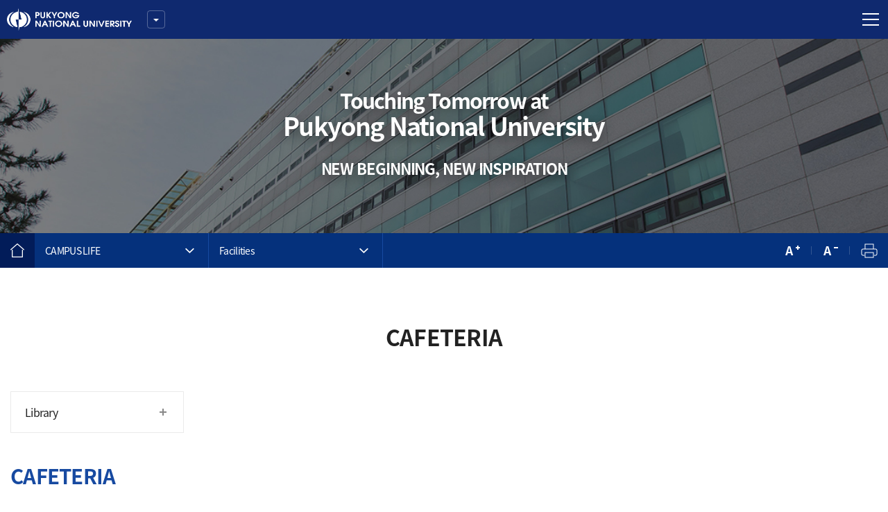

--- FILE ---
content_type: text/html; charset=UTF-8
request_url: https://www.pknu.ac.kr/eng/87
body_size: 26750
content:
<!DOCTYPE html>
<html lang="ko">
<head>
	<!-- <meta http-equiv="X-UA-Compatible" content="IE=edge" /> 
	<meta http-equiv="Content-Type" content="text/html; charset=utf-8" />	
	Tell the browser to be responsive to screen width
    <meta content="width=device-width, initial-scale=1, maximum-scale=1, user-scalable=no" name="viewport"/> -->
    <meta charset="utf-8">
	<meta name="HandheldFriendly" content="True">
	<meta name="MobileOptimized" content="320">
	<meta name="viewport" content="width=device-width, initial-scale=1, minimal-ui">
	<meta name="mobile-web-app-capable" content="yes">	
	<meta name="apple-mobile-web-app-capable" content="yes">
	<meta name="apple-mobile-web-app-status-bar-style" content="black">
	<meta name="format-detection" content="telephone=no">
	<meta name="Robots" content="ALL" />
	<meta http-equiv="X-UA-Compatible" content="IE=edge">
	
	<title>Cafeteria</title>
	<link rel="stylesheet" href="/x4/plugins/font-awesome/5.8.1/css/all.min.css" />
    
    <link rel="stylesheet" href="/css/front_e/default.css">
	<link rel="stylesheet" href="/css/front_e/slick.css">
	<link rel="stylesheet" href="/css/front_e/animate.min.css">
	<link rel="stylesheet" href="/css/front_e/common.css">
	<link rel="stylesheet" href="/css/front_e/style.css">
	<link rel="stylesheet" href="/css/front_e/xicom.css">
    
    <!-- Date Picker -->
    <link rel="stylesheet" href="/x2/plugins/datepicker/datepicker3.css" />
    <!-- Daterange picker -->
    <link rel="stylesheet" href="/x2/plugins/daterangepicker/daterangepicker-bs3.css" />
<script>
	var pageContext = "";
	var sUserId = "";
	var sUserName = "";
	var sUserNo = "";
	var sUserNum = "";
	var sUserLevel = "";
	
	function searchPost() {
		
	    new daum.Postcode({
	        oncomplete: function(data) {
	            // 팝업에서 검색결과 항목을 클릭했을때 실행할 코드를 작성하는 부분.

	            // 각 주소의 노출 규칙에 따라 주소를 조합한다.
	            // 내려오는 변수가 값이 없는 경우엔 공백('')값을 가지므로, 이를 참고하여 분기 한다.
	            var fullAddr = ''; // 최종 주소 변수
	            var extraAddr = ''; // 조합형 주소 변수

	            // 사용자가 선택한 주소 타입에 따라 해당 주소 값을 가져온다.
	            if (data.userSelectedType === 'R') { // 사용자가 도로명 주소를 선택했을 경우
	                fullAddr = data.roadAddress;

	            } else { // 사용자가 지번 주소를 선택했을 경우(J)
	                fullAddr = data.jibunAddress;
	            }

	            // 사용자가 선택한 주소가 도로명 타입일때 조합한다.
	            if(data.userSelectedType === 'R'){
	                //법정동명이 있을 경우 추가한다.
	                if(data.bname !== ''){
	                    extraAddr += data.bname;
	                }
	                // 건물명이 있을 경우 추가한다.
	                if(data.buildingName !== ''){
	                    extraAddr += (extraAddr !== '' ? ', ' + data.buildingName : data.buildingName);
	                }
	                // 조합형주소의 유무에 따라 양쪽에 괄호를 추가하여 최종 주소를 만든다.
	                fullAddr += (extraAddr !== '' ? ' ('+ extraAddr +')' : '');
	            }
				
	            $(".zip").val(data.zonecode);
	            $(".addr1").val(fullAddr);
	            $(".addr2").focus();
	        }
	    }).open();
	}
	
	</script>
    <!--[if lt IE 9]>
        <script src="/x4/plugins/html5shiv/3.7.3/html5shiv.min.js"></script>
        <script src="/x4/plugins/respond/1.4.2/respond.min.js"></script>
    <![endif]-->
    
    <script type="text/javascript" src="/js/front/jquery-2.2.1.min.js"></script>

    <!-- jQuery 2.1.4 -->
    <script src="/x4/plugins/jquery/jquery.min.js"></script>
    
    <script src="/x4/plugins/validate/jquery.validate.js"></script>
    
   	<script type="text/javascript" src="/js/front/jquery.easing.1.2.js"></script>
	<script type="text/javascript" src="/js/front/placeholders.min.js"></script>
	<script type="text/javascript" src="/js/front_e/slick.min.js"></script>
	<script type="text/javascript" src="/js/front_e/common.js"></script>
	<script type="text/javascript" src="/js/front_e/main.js"></script>
	<script type="text/javascript" src="/js/common/common.js"></script>
	
	<!-- pdf viewer -->
	<script src="/x4/plugins/pdfjs/build/pdf.js"></script>
	<script src="/x4/plugins/pdfobject/pdfobject.min.js"></script>
    
    <script src="/x4/plugins/bootstrap/js/bootstrap.bundle.min.js"></script>
    <script src="/x4/plugins/popper/popper.min.js"></script>
    <script src="/x4/plugins/font-awesome/5.8.1/js/all.min.js"></script>
    
    <!-- datepicker -->
    <script src="/x2/plugins/datepicker/bootstrap-datepicker.js"></script>
    <script src="/x2/plugins/datepicker/locales/bootstrap-datepicker.kr.js"></script>
    
    <!-- daterangepicker -->
    <script src="/x2/plugins/moment/2.10.2/moment.min.js"></script>  
    <script src="/x2/plugins/moment/2.10.2/ko.js"></script>
    <script src="/x2/plugins/daterangepicker/daterangepicker.js"></script>
    

    <script src="/x4/plugins/rsa/jsbn.js"></script>
	<script src="/x4/plugins/rsa/rsa.js"></script>
	<script src="/x4/plugins/rsa/prng4.js"></script>
	<script src="/x4/plugins/rsa/rng.js"></script>
    <script src="/x4/plugins/jquery/jquery.cookie.js"></script><script>
var fail_common_msg		=	"";
var fail_common_sql		=	"";
var info_nodata_msg		=	"";
var errors_prefix		=	""; 
var errors_suffix		=	"";
var errors_required		=	"";
var errors_minlength	=	"";
var errors_maxlength	=	"";
var errors_invalid		=	"";
var errors_byte			=	"";
var errors_short		=	"";
var errors_integer		=	"";
var errors_long			=	"";
var errors_float		=	"";
var errors_double		=	"";
var errors_date			=	"";
var errors_range		=	"";
var errors_creditcard	=	"";
var errors_email		=	"";
var errors_ihidnum		=	"";
var errors_korean		=	"";
</script>



</head>	             
<body>        
<div id="wrap" class="wrapper">                                                                           
	<head>
<script>

(function(i, s, o, g, r, a, m) {
	i['GoogleAnalyticsObject'] = r;
	i[r] = i[r] || function() {
		(i[r].q = i[r].q || []).push(arguments)
	}, i[r].l = 1 * new Date();
	a = s.createElement(o), m = s.getElementsByTagName(o)[0];
	a.async = 1;
	a.src = g;
	m.parentNode.insertBefore(a, m)
})(window, document, 'script',
		'https://www.google-analytics.com/analytics.js', 'ga');

ga('create', 'UA-85722900-1', 'auto');
ga('send', 'pageview');

$(function(){
	
	
	getBookmarkList();
	
	$(".navbar-toggler").on("click", function(){
		$('#sidebar').toggleClass('active');
	});	
	
	
});


function addBookmark(){
	
	if('' != ''){
		$.ajax({
			url : pageContext+"/addBookmark.do"
			, method:'POST'
			, dataType : "json"
			, data : {
				nm : 'Cafeteria'
				, no : '87'
				, ste : 'KGS0bF6T'
			}
		}).done(function(data) {
			
			if(data.chkRst > 0){
				alert('등록된 페이지입니다.')
			}
			
			if(data.result > 0){
				alert('저장되었습니다.');
				getBookmarkList();
			}
		});
		
	} else {
		alert('로그인 후 이용 가능합니다.')
	}
	
}

function getBookmarkList(){
	
	if('' != ''){
		$.ajax({
			url : pageContext+"/getBookmarkList.do"
			, method:'POST'
			, dataType : "json"
			, data : {
				ste : 'KGS0bF6T'
			}
		}).done(function(data) {
			
			var list = data.bookmarkList
			
			var html = '';
			
			if(list.length > 0){
			$.each(list, function(index, item){
				
				if(item.mnuId == '1'){
					html += '	<li><a href="/main">'+item.mnuNm+'</a><a href="javascript:deleteBookmark('+item.mnuId+')" class="iqfDel" >삭제</a></li>'
				} else {
					html += '	<li><a href="/main/'+item.mnuId+'">'+item.mnuNm+'</a><a href="javascript:deleteBookmark('+item.mnuId+')" class="iqfDel" >삭제</a></li>'
				}
				});
			}
			
			if(list.length < 5){
				html += '	<li><a href="javascript:addBookmark()" id="iqfAdd" class="iqfAdd"><span>즐겨찾기 추가</span><em></em></a></li>'
			}
			
			$('#iqFav').html(html)
			
			if($('#bookmarkList').length > 0){
				
				if(list.length > 0){
				var mypageBookmarkList = ""
					
					$.each(list, function(index, item){
						mypageBookmarkList += '	<tr>'
						mypageBookmarkList += '	<th>'+(index+1)+'</th>'
						mypageBookmarkList += '	<td>'+item.mnuNm+'</td>'
						mypageBookmarkList += '	<td><a href="javascript:deleteBookmark('+item.mnuId+')" class="mpgDel">삭제</a></td>'
						mypageBookmarkList += '	</tr>'
					});
				} else {
					mypageBookmarkList += '	<tr>'
					mypageBookmarkList += '	<th>#</th>'
					mypageBookmarkList += '	<td  colspan="2">즐겨찾기를 추가하세요</td>'
					mypageBookmarkList += '	</tr>'
				}
				
				$('#bookmarkList').html(mypageBookmarkList);
			}
			
			
		});
	}
}

function deleteBookmark(id){
	
	
	if('' != '' && confirm('삭제시 복구가 불가합니다. 삭제하시겠습니까?') == true){
		$.ajax({
			url : pageContext+"/deleteBookmark.do"
			, method:'POST'
			, dataType : "json"
			, data : {
				id : id
				, ste : 'KGS0bF6T'
			}
		}).done(function(data) {
			
			if(data.result > 0){
				getBookmarkList();
			}
		});
	}
}


function getCookie(name){
	var cookieName = name + "=";
	var i = 0;
	while(i <= document.cookie.length){
		var c = (i + cookieName.length);
		if(document.cookie.substring(i, c) == cookieName){
			if((lastCharCookie = document.cookie.indexOf(";", c)) == -1) lastCharCookie = document.cookie.length;
			return encodeURI(document.cookie.substring(c, lastCharCookie));
		}
		
		i = document.cookie.indexOf(" ", i) + 1
		if(i == 0) break;			
	}
	return "";
}

function setCookie(name, value, expire){
	var today = new Date();
	today.setDate(today.getDate() + expire);
	document.cookie = name + "=" + encodeURI(value) + "; expires=" + today.toGMTString() + "; path=/;";
}
</script>
</head> 
<header>
	<!-- gnb -->
	<div id="gnb">
		<h1 id="gnbLogo"><a href="/eng">Pukyong National University</a></h1>

		<div id="gnbLft">
			<ul class="gnbMenu">
				<li>
					<h4 class="gnbDpt1"><a  href="javascript:void(0)" title="COLLEGES AND GRADUATE SCHOOLS" >COLLEGES AND GRADUATE SCHOOLS</a>
					</h4>
					<ul class="">
					<li>
							<a href="/eng/18" title="Colleges"  target="_self" >Colleges</a>
						</li>
					</ul>
				</li>
				<li>
					<h4 class="gnbDpt1"><a  href="javascript:void(0)" title="CAMPUS LIFE" >CAMPUS LIFE</a>
					</h4>
					<ul class="">
					<li>
							<a href="/eng/30" title="Facilities"  target="_self" >Facilities</a>
						</li>
					</ul>
				</li>
				<!-- <li>
					<h4 class="gnbDpt1"><a href="#">입학안내</a></h4>
					<ul>
						<li>
							<h5><a href="#" class="blank">대학</a></h5>
						</li>
						<li>						
							<h5 class="gnbDpt2"><a href="#">대학원</a></h5>
							<ul>
								<li><a href="#">기술경영전문대학원</a></li>
								<li><a href="#">산업대학원</a></li>
								<li><a href="#">교육대학원</a></li>
								<li><a href="#">경영대학원</a></li>
								<li><a href="#">글로벌정책대학원</a></li>
								<li><a href="#">글로벌수산대학원</a></li>
							</ul>
						</li>
						<li>
							<h5><a href="#" class="blank">International Students</a></h5>
						</li>
						<li>						
							<h5><a href="#" class="blank">Korean Language Program</a></h5>
						</li>
						<li>						
							<h5><a href="#" class="blank">Program</a></h5>
						</li>
					</ul>
				</li>
				<li>
					<h4 class="gnbDpt1"><a href="#">대학/대학원</a></h4>
					<ul>
						<li>
							<h5 class="gnbDpt2"><a href="#">대학(학부)</a></h5>
							<ul>
								<li><a href="#">글로벌 자율전공학부</a></li>
								<li><a href="#">인문사회과학대학</a></li>
								<li><a href="#">자연과학대학</a></li>
								<li><a href="#">경영대학</a></li>
								<li><a href="#">공과대학</a></li>
								<li><a href="#">수산과학대학</a></li>
								<li><a href="#">환경·해양대학</a></li>
								<li><a href="#">미래융합대학</a></li>
							</ul>
						</li>
						<li>
							<h5 class="gnbDpt2"><a href="#">대학원</a></h5>
							<ul>
								<li><a href="#">대학원</a></li>
								<li><a href="#">기술경영전문대학원</a></li>
								<li><a href="#">산업대학원</a></li>
								<li><a href="#">교육대학원</a></li>
								<li><a href="#">경영대학원</a></li>
								<li><a href="#">글로벌정책대학원</a></li>
								<li><a href="#" class="blank">글로벌수산대학원</a></li>
								<li><a href="#" class="blank">세계수산대학원</a></li>
							</ul>
						</li>
					</ul>
				</li>
				<li>
					<h4 class="gnbDpt1"><a href="#">대학생활</a></h4>
					<ul>
						<li>
							<h5><a href="#">학사일정</a></h5>
						</li>
						<li>
							<h5 class="gnbDpt2"><a href="#">학사안내</a></h5>
							<ul>
								<li><a href="#">학적변동</a></li>
								<li><a href="#">전공제도</a></li>
								<li><a href="#">졸업</a></li>
								<li><a href="#">학점인정 안내</a></li>
								<li><a href="#">성적관리</a></li>
								<li><a href="#">강의평가 및 성적확인</a></li>
							</ul>
						</li>
						<li>
							<h5 class="gnbDpt2"><a href="#">학사정보</a></h5>
							<ul>
								<li><a href="#">학적부기재사항정정</a></li>
								<li><a href="#">교직 및 평생교육사 과정</a></li>
								<li><a href="#">현장실습</a></li>
								<li><a href="#">등록금안내</a></li>
								<li><a href="#">장학제도</a></li>
								<li><a href="#">학자금융자</a></li>
							</ul>
						</li>
						<li>
							<h5 class="gnbDpt2"><a href="#">교육과정</a></h5>
							<ul>
								<li><a href="#">교육과정 안내</a></li>
								<li><a href="#">학부(과)별 전공 교육과정</a></li>
								<li><a href="#" class="blank">교양 교육과정</a></li>
								<li><a href="#" class="blank">비교과 교육과정</a></li>
							</ul>
						</li>
						<li>
							<h5 class="gnbDpt2"><a href="#">수강신청</a></h5>
							<ul>
								<li><a href="#">수강신청 안내</a></li>
								<li><a href="#">수강신청 및 조회</a></li>
								<li><a href="#" class="blank">강의계획서 조회</a></li>
								<li><a href="#">강의실 찾아가는 방법</a></li>
							</ul>
						</li>
						<li>
							<h5 class="gnbDpt2"><a href="#">학생생활</a></h5>
							<ul>
								<li><a href="#">학생증발급</a></li>
								<li><a href="#" class="blank">국제학생증발급</a></li>
								<li><a href="#">제증명발급</a></li>
								<li><a href="#">국외여행 및 어학연수</a></li>
								<li><a href="#">복지시설</a></li>
								<li><a href="#">학생자치기구</a></li>
								<li><a href="#">병무</a></li>
							</ul>							
						</li>
						<li>
							<h5><a href="#" class="blank">학생포털</a></h5>
						</li>
					</ul>
				</li>
				<li>
					<h4 class="gnbDpt1"><a href="#">연구/산학</a></h4>
					<ul>
						<li>
							<h5><a href="#">PKNU Research 1000</a></h5>
						</li>
						<li>
							<h5 class="gnbDpt2"><a href="#">연구기관</a></h5>
							<ul>
								<li><a href="#">인문사회과학연구원</a></li>
								<li><a href="#">기초과학연구원</a></li>
								<li><a href="#">경영연구원</a></li>
								<li><a href="#">공학연구원</a></li>
								<li><a href="#">수산과학연구원</a></li>
								<li><a href="#">환경·해양과학기술연구원</a></li>
								<li><a href="#">공동실험실습관</a></li>
							</ul>
						</li>
						<li>
							<h5 class="gnbDpt2"><a href="#">산학협력</a></h5>
							<ul>
								<li><a href="#">연구비 수혜 현황</a></li>
								<li><a href="#">산학협력 추진 실적</a></li>
								<li><a href="#" class="blank">산학협력단</a></li>
							</ul>
						</li>
					</ul>
				</li>
				<li>
					<h4 class="gnbDpt1"><a href="#">커뮤니티</a></h4>
					<ul>
						<li>
							<h5><a href="#">코로나19(COVID-19) 게시판</a></h5>
						</li>
						<li>
							<h5 class="gnbDpt2"><a href="#">부경투데이</a></h5>
							<ul>
								<li><a href="#">부경투데이</a></li>
								<li><a href="#">교수동정</a></li>
								<li><a href="#">단신</a></li>
							</ul>
						</li>
						<li>
							<h5 class="gnbDpt2"><a href="#">공지사항</a></h5>
							<ul>
								<li><a href="#">공지사항</a></li>
							</ul>
						</li>
						<li>
							<h5 class="gnbDpt2"><a href="#">부경언론</a></h5>
							<ul>
								<li><a href="#">News Letter</a></li>
								<li><a href="#">부경저널</a></li>
								<li><a href="#">부경대신문</a></li>
								<li><a href="#">부경헤럴드</a></li>
								<li><a href="#">부경방송국</a></li>
								<li><a href="#">문화사업국</a></li>
							</ul>
						</li>
						<li>
							<h5 class="gnbDpt2"><a href="#">참여·소통채널</a></h5>
							<ul>
								<li><a href="#">구성원 참여·소통채널</a></li>
								<li><a href="#">온라인 강의 공유방(교수용)</a></li>
								<li><a href="#">포토갤러리</a></li>
								<li><a href="#">자료실</a></li>
								<li><a href="#">자유게시판</a></li>
							</ul>
						</li>
						<li>
							<h5 class="gnbDpt2"><a href="#">정보나눔터</a></h5>
							<ul>
								<li><a href="#">열린장터</a></li>
								<li><a href="#">동아리/스터디</a></li>
								<li><a href="#">자취하숙</a></li>
								<li><a href="#">아르바이트</a></li>
								<li><a href="#">분실물센터</a></li>
								<li><a href="#">자원봉사</a></li>
								<li><a href="#">카풀</a></li>
							</ul>
						</li>
					</ul>
				</li> -->
			</ul><!-- gnbMenu -->
		</div><!-- gnbLft -->

		<div id="gnbRht">
			<button>열기</button>
			<ul>
				<li><a href="/eng">HOME</a></li>
				<li><a href="/eng/330"><!-- CONTACT US -->SITEMAP</a></li>
				<li class="gnbLang">
					<a href="/main">Korean</a>
					<!-- <button>English</button>
					<ul>
						<li><a href="/main/1">Korean</a></li>
					</ul> -->
				</li>
				
				
			</ul>
		</div><!-- gnbRht -->

		<button id="gnbBtn">
			<span>전체메뉴 열기</span>
			<em></em>
			<em></em>
			<em></em>
		</button><!-- gnbBtn -->
		<button id="gnbMo">
			<span>전체메뉴 열기</span>
			<em></em>
			<em></em>
			<em></em>
		</button><!-- gnbBtn -->
		
		<div id="gnbAll"></div>
		<!-- gnbAll -->
	</div>
	<!-- gnb -->
	
</header><div id="container" class="">		
		

<section id="content">
	<script>

function getMenuList(){ 
	$.ajax({
		url : pageContext+"/common/getMenuList.do"
		, method:'POST'
		, dataType : "json"
		, data : {
			pMnuId : ''
			, steId : 'KGS0bF6T'
		}
	}).done(function(data) {
		console.log(data.response)
	});
}


var currentZoom = 100;
//줌아웃
function zoomOut(){
	currentZoom = currentZoom - 10;
	zoomDisplay();
}
//줌인
function zoomIn(){
	currentZoom = currentZoom + 10;
	zoomDisplay();
}
//줌화면 표시
function zoomDisplay(){
	if(currentZoom <= 50){
		alert("더 이상 축소할 수 없습니다.");
		document.body.style.zoom = '60%';
		currentZoom = 60;
	}
	if(currentZoom >= 150){
		alert("더 이상 확대할 수 없습니다.");
		document.body.style.zoom = '140%';
		currentZoom = 140;
	}
	if(currentZoom > 50 && currentZoom < 150){
		document.body.style.zoom = currentZoom + '%';
	}
}

</script>
		
		
		
		<div id="subTop" class="bg04" >
			<div>
				<div>
					<h2><span>Touching Tomorrow at</span>Pukyong National University</h2>
					<p>NEW BEGINNING, NEW INSPIRATION</p>
				</div>
			</div>
		</div><!-- subTop -->
		<div id="subNav">
			<div class="container">
				<dl class="sbtNav">
					<dt><a href="/eng/1">Home</a></dt>
					<dd id="firstMenuList">
						<button >
							CAMPUS LIFE</button>
						<ul >
						<li><a href="/eng/3" title="COLLEGES AND GRADUATE SCHOOLS">COLLEGES AND GRADUATE SCHOOLS</a></li>
						<li><a href="/eng/7" title="CAMPUS LIFE">CAMPUS LIFE</a></li>
						</ul>
					</dd>
					<dd id="secondMenuList">
						<button >
							Facilities</button>
						<ul >
						<li><a href="/eng/30" title="Facilities" >Facilities</a></li>
							</ul>
					</dd>
					</dl>
				<ul class="sbtSet">
					<li><a href="javascript:zoomIn()" class="sbtZom">확대</a></li>
					<li><a href="javascript:zoomOut()" class="sbtOut">축소</a></li>
					<li><a href="javascript:window.print() return false;" class="sbtPrt" onclick="window.print()">프린트</a></li>
				</ul>
			</div>
		</div>
		
		<div id="subCont" class="container">
		<h3 class="subTitle">Cafeteria</h3>
		<ul class="subMenu col10">
			<li  >
				<a href="/eng/85" title="Library" target="_self"     >Library</a></li>
				</ul><!-- subMenu -->
		<div class="container-fluid">
		<div class="row">
			<div class="col-lg-12">
				<div class="content_wrap "><!-- container -->
					<div class="con01_sub_base">                    <h4>CAFETERIA</h4>                    <p>Pukyong catering service offers a range of choices for students throughout the year. Refreshments, snacks, full meals and soft drinks are available in pleasant surroundings on each campus.</p>                </div><div class="con05_sub_text">                    <h5 class="pad10t">▶ Daeyeon Campus</h5>                </div><div class="tbl_wrap mt20">                    <colgrouop>                            </colgrouop><table class="subTb tbl_tdCenter"><colgroup><col style="width:15%;">                            <col style="width:20%;">                            <col style="width:25%;">                            <col style="width:10%;">                            <col style="width:30%;">                        </colgroup>                        <caption>Daeyeon Campus,Division,Student Cafeteria,Faculty Cafeteria</caption><thead><tr><th scope="col" rowspan="2">
Facilities
</th><th scope="col" rowspan="2">
Location
</th><th scope="col" colspan="2">
Working Hours
</th><th scope="col" rowspan="2">
Items
</th></tr><tr><th>
Weekdays
</th><th>
Saturdays
</th></tr></thead>                        
<tbody><tr><td>
Gaon-nuri
</td><td>
1st Fl. of Gaon Bldg.
</td><td>
Semesters 08:30~20:00 <br>Vacation 08:30~18:00
</td><td>
Closed
</td><td>
Beverages, Snacks, Stationery, Sundries, Souvenirs
</td></tr><tr><td>
Gaon Cafe
</td><td>
1st Fl. of Gaon Bldg.
</td><td>
09:00~19:00
</td><td>
Closed
</td><td>
Coffee &amp; Others
</td></tr><tr><td>
Engineering-nuri
</td><td>
1st Fl. of College of Engineering 1
</td><td>
08:30~18:30
</td><td>
Closed
</td><td>
Beverages, Snacks, Stationery, Sundries
</td></tr><tr><td>
Engineering Cafe
</td><td>
1st Fl. of College of Engineering 1
</td><td>
08:30~18:30
</td><td>
Closed
</td><td>
Coffee &amp; Others
</td></tr><tr><td>
With Center Cafeteria
</td><td>
1st Fl. of With Center
</td><td>
09:00~19:00
</td><td>
Closed
</td><td>
Korean·Chinese·Fusion food / Snack Bar
</td></tr><tr><td>
Darae-lac
</td><td>
1st Fl. of Nabi Center
</td><td>
08:30~19:00
</td><td>
Closed
</td><td>
Student Cafeteria
</td></tr><tr><td>
Saeng-U Cafeteria
</td><td>
1st Fl. of Nabi Center
</td><td>
Semesters 09:00~19:00 <br> Vacation 09:00~18:00
</td><td>
Closed
</td><td>
Beverages, Snacks, Stationery, Sundries
</td></tr><tr><td>
Darae-lac Cafe
</td><td>
1st Fl. of Nabi Center
</td><td>
Semesters 09:00~19:00 <br> Vacation closed
</td><td>
Closed
</td><td>
Coffee &amp; Others
</td></tr><tr><td>
EO Cafe
</td><td>
2nd Fl. of College of Humanities and Social Sciences·Business Administration
</td><td>
0Semesters 09:00~19:00 <br> Vacation closed
</td><td>
Closed
</td><td>
Coffee &amp; Others
</td></tr><tr><td>
Lilac
</td><td>
3rd Fl. of Mirae Bldg.
</td><td>
Lunch 11:30~14:00 <br>Dinner 17:30~19:00
</td><td>
Closed
</td><td>
Faculty Cafeteria
</td></tr><tr><td>
Paradise Cafe
</td><td>
1st Fl. of College of Natural Science 1
</td><td>
08:30~18:00
</td><td>
Closed
</td><td>
Coffee &amp; Others
</td></tr></tbody></table>
                </div><div class="con05_sub_text">                    <h5 class="pad10t">▶ Yongdang Campus</h5>                </div><div class="tbl_wrap mt20">                    <colgrouop>                            </colgrouop><table class="subTb tbl_tdCenter"><colgroup><col style="width:15%;">                            <col style="width:20%;">                            <col style="width:25%;">                            <col style="width:10%;">                            <col style="width:30%;">                        </colgroup>                        <caption>Yongdang Campus,Division,Student Cafeteria,Faculty Cafeteria</caption><thead><tr><th scope="col" rowspan="2">
Facilities
</th><th scope="col" rowspan="2">
Location
</th><th scope="col" colspan="2">
Working Hours
</th><th scope="col" rowspan="2">
Items
</th></tr><tr><th>
Weekdays
</th><th>
Saturdays
</th></tr></thead>                        
<tbody><tr><td>
Hanmir-lac
</td><td>
Hanmir Bldg.
</td><td>
Lunch 11:30~14:00 <br>Dinner 17:30~18:30
</td><td>
Closed
</td><td>
Faculty Cafeteria
</td></tr><tr><td>
Engineering-nuri
</td><td>
1st Fl. of Library
</td><td>
Semesters 08:30~18:30 <br>Vacation 09:00~18:00
</td><td>
Closed
</td><td>
Beverages, Snacks, Stationery, Sundries
</td></tr></tbody></table>
                </div></div>
				<!--  -->
			</div>
		</div>
	</div>
</section>
<script>

if ($('.getOrgMngList').length) {
	getOrgMngListE('.getOrgMngList');
	}
</script>
</div>
	<footer>
	<div id="footer">
		<div class="container">
			<div class="ftBot">
				<p><span>Daeyeon Campus : (48513) 45, Yongso-ro, Nam-Gu, Busan, Korea</span><span>Yongdang Campus : (48547) 365, Sinseon-ro, Nam-Gu, Busan, Korea</span></p>
				<p class="ftCpy">COPYRIGHT(C) 2021 PUKYONG NATIONAL UNIVERSITY. ALL RIGHTS RESERVED.</p>
			</div>
		</div>
	</div><!-- footer -->
	
</footer></div>	
</body>
</html>

--- FILE ---
content_type: text/css
request_url: https://www.pknu.ac.kr/css/front_e/default.css
body_size: 4494
content:
@charset "utf-8";
/* @import url('https://fonts.googleapis.com/css2?family=Noto+Sans+KR:wght@100;300;400;500;700;900&family=Noto+Serif+KR:wght@200;300;400;500;600;700;900&family=Roboto:wght@300;500;700;900&display=swap'); */

/* Reset */
 * {/* outline:0 !important; */ outline-color: black; box-sizing:border-box;}
html,body,h1,h2,h3,h4,h5,h6,div,p,blockquote,pre,code,address,ul,ol,li,menu,nav,section,article,aside,
dl,dt,dd,table,thead,tbody,tfoot,label,caption,th,td,form,fieldset,legend,hr,input,button,textarea,object,figure,figcaption {margin:0;padding:0;}
html, body{width:100%;}
html{-webkit-touch-callout:none; /* -webkit-user-select:none; */ -webkit-tap-highlight-color:rgba(0, 0, 0, 0);}
body{width:100%; background:#fff; min-width:320px; -webkit-text-size-adjust:none;word-wrap:break-word;word-break:normal;}
body,input,select,textarea,button {border:none;font-size:11pt; font-family: 'Noto Sans KR', sans-serif; color:#222; letter-spacing: -0.05em;}
ul,ol,li{list-style:none;}
table{width:100%;border-spacing:0;border-collapse:collapse; table-layout: fixed;}
img,fieldset{border:0;}
address,cite,code,em{font-style:normal;font-weight:400;}
label,img,input,select,textarea,button{vertical-align:middle;}
.hide,caption,legend{line-height:0;font-size:1px;overflow:hidden;}
hr{display:none;}
main,header,section,nav,footer,aside,article,figure{display:block;}
a{color:#222;text-decoration:none;}
 
.clear {clear:both;}
.clear:after { content:""; display:block; clear:both;}
.noto {font-family: 'Noto Sans KR', sans-serif;}

/* Form */
input::-webkit-input-placeholder{color:#b5b5b5; font-size:inherit;}


input[type=tel],
input[type=text],
input[type=password],
input[type=email], 
input[type=search] {height: 38px; padding: 0 5px; -webkit-appearance:none; -moz-appearance:none; appearance:none; border-radius: 0px 0px 0px 0px; -moz-border-radius: 0px 0px 0px 0px; -webkit-border-radius: 0px 0px 0px 0px;}

input[type=tel][readonly],
input[type=text][readonly],
input[type=password][readonly],
input[type=email][readonly], 
input[type=search][readonly], 
input[type=tel][disabled],
input[type=text][disabled],
input[type=password][disabled],
input[type=search][disabled],
input[type=email][disabled]{background:#f5f5f5; border-color:#c0c0c0; color:#666;}
textarea[readonly],
textarea[disabled]{color:#666;}
input[type=submit] {border-radius: 0px 0px 0px 0px; -moz-border-radius: 0px 0px 0px 0px; -webkit-border-radius: 0px 0px 0px 0px;}




input[type=radio] {
	display: inline-block; vertical-align: middle; width: 24px; height: 24px; border: solid 2px #dce0e2; 
	-webkit-appearance:none; -moz-appearance:none; appearance:none; position: relative; cursor: pointer;
	border-radius: 20px 20px 20px 20px; -moz-border-radius: 20px 20px 20px 20px; -webkit-border-radius: 20px 20px 20px 20px;
}
input[type=radio]:checked {border-color: #2d4d42;}
input[type=radio]:checked:after {content: ''; display: block; background: #2d4d42; position: absolute; left: 3px; right: 3px; top: 3px; bottom: 3px; border-radius: 20px 20px 20px 20px; -moz-border-radius: 20px 20px 20px 20px; -webkit-border-radius: 20px 20px 20px 20px;}
input[type=radio] + label {display: inline; vertical-align: middle; margin-left: 10px; font-size: 11pt; font-weight: 500; cursor: pointer;}



input[type=checkbox] {
	display: inline-block; vertical-align: middle; width: 16px; height: 16px; border: solid 1px #dae1e6; cursor: pointer;
	-webkit-appearance:none; -moz-appearance:none; appearance:none; position: relative; border-radius: 2px; -moz-border-radius: 2px; -webkit-border-radius: 2px;
}
input[type=checkbox]:checked {background: url('/images/front2/common/checkbox.png')no-repeat center center; background-size: 16px auto !important;}
input[type=checkbox] + label {display: inline; vertical-align: middle; margin-left: 5px; font-size: 11pt; font-weight: 500; cursor: pointer;}

select {
	height: 38px; background: #fff url('/images/front2/common/select_arrow.png')no-repeat right center; padding-right: 34px; padding-left: 10px; border: solid 1px #aaa; font-size: 15px;
	-webkit-appearance:none; -moz-appearance:none; appearance:none; cursor: pointer; border-radius: 3px; -moz-border-radius: 3px; -webkit-border-radius: 3px;
}



@media (max-width:991px) {
	input[type=radio] {width: 20px; height: 20px;}
	select {font-size: 10pt; padding-left: 8px;}
}



a:focus,
button:focus,
select:focus,
input:focus,
.slick-slide:focus,
*[tabindex]:focus {/* outline: #000 solid 2px !important; */ outline: none !important;}

--- FILE ---
content_type: text/css
request_url: https://www.pknu.ac.kr/css/front_e/common.css
body_size: 20097
content:
/* common */
#wrap {position: relative; width: 100%; overflow: hidden;}

.container {width: 100%; max-width: 1400px; margin-left: auto; margin-right: auto; position: relative;}
.container:after {content: ''; display: table; clear: both;}
.hidden {position: absolute; left: -10000px; top: auto; height: 1px; overflow: hidden;}

@media (max-width:1420px) {	
	.container {padding-left: 15px; padding-right: 15px;}
}

@media (min-width:1301px) {	
	#gnb {position: relative; padding-left: 450px; padding-right: 330px; z-index: 100;}
	#gnb:before {content: ''; display: block; position: absolute; top: 110px; left:0; width:100%;  height:0; background: rgba(9,21,40,0.9); overflow: hidden; -webkit-transition: all 0.3s; transition: all 0.3s;}
	#gnb.on:before{height:450px;}
	#gnb:after {content: ''; display: table; clear: both;}
	#gnbLogo {position: absolute; left: 0; bottom: 0;}
	#gnbLogo a {display: block; height: 110px; width: 450px; text-indent: -9999px; background: #0f296f url('/images/front2/common/gnb_logo.png')no-repeat 45% center;}
	#gnbLft .gnbMenu {position: relative; padding: 0 40px; display: -webkit-box; display: -ms-flexbox; display: flex; -webkit-box-pack: justify; -ms-flex-pack: justify; justify-content: space-between;}
	#gnbLft .gnbMenu:after {content: ''; display: table; clear: both;}
	#gnbLft .gnbMenu > li {padding:0 10px; width:20%; word-break:keep-all;}
	#gnbLft .gnbMenu > li > h4 {display: -webkit-box; display: -ms-flexbox; display: flex; -webkit-box-align: center; -ms-flex-align: center; align-items: center; height: 110px; text-transform: uppercase;}
	#gnbLft .gnbMenu > li > h4 > a {font-size: 16px; line-height: 1.25;}
	#gnbLft .gnbMenu > li > ul {position:absolute; padding-top:10px; height:0; overflow: hidden; -webkit-transition: all 0.3s; transition: all 0.3s; width:19%;}
	#gnbLft .gnbMenu > li > ul > li {position: relative; /* width: 200px; */ padding-left: 10px; padding-right: 10px; margin-top: 10px; word-break: keep-all;}
	#gnbLft .gnbMenu > li > ul > li:before {content: ''; display: block; width: 2px; height: 2px; background: #fff; position: absolute; left: 0; top: 12px; margin-top: -1px;}
	#gnbLft .gnbMenu > li > ul > li:last-child {padding-right: 0;}
	#gnbLft .gnbMenu > li > ul > li > a{line-height:1; color:rgba(255,255,255,0.7);}
	#gnbLft .gnbMenu > li > ul > li > a.link:after {
    content: '';
    display: inline-block;
    width: 12px;
    height: 12px;
    margin-left: 8px;
    vertical-align: middle;
    margin-bottom: 4px;
    background: url(/images/front/common/sub_menu_link.png)no-repeat center center;
    background-size: cover;	
	}
	#gnbLft .gnbMenu > li > ul > li > h5 > a {display: block; height: 50px; line-height: 50px; text-align: center; color: #fff; background: #0442a8; font-size: 16px; font-weight: 400; white-space: nowrap;}
	#gnbLft .gnbMenu > li > ul > li > ul {padding-top: 20px;}
	#gnbLft .gnbMenu > li > ul > li > ul > li {margin-bottom: 10px; position: relative; padding-left: 10px;}
	#gnbLft .gnbMenu > li > ul > li > ul > li:last-child {margin-bottom: 0;}
	#gnbLft .gnbMenu > li > ul > li > ul > li:before {content: ''; display: block; width: 2px; height: 2px; background: #545c69; position: absolute; left: 0; top: 10px;}
	#gnbLft .gnbMenu > li > ul > li > ul > li > a {font-size: 14px; color: rgba(255,255,255,0.7); -webkit-transition: all 0.3s; transition: all 0.3s;}
	#gnbLft .gnbMenu > li > ul > li > ul > li > a:hover {color: rgba(255,255,255,1.0);}
	#gnbLft .gnbMenu.on > li > ul {height: 400px;}
	#gnbRht {width: 230px; padding: 40px 0 50px; position: absolute; top: 0; right: 90px; text-align: left;}
	#gnbRht > button {display: none;}
	#gnbRht > ul > li {display: inline-block; height: 20px; margin-left: 15px; position: relative;}
	#gnbRht > ul > li:first-child {margin-left: 0;}
	#gnbRht > ul > li:last-child:before {content: ''; display: block; width: 1px; height: 10px; background: #e5e5e5; position: absolute; left: 0; top: 50%; margin-top: -5px;}
	#gnbRht > ul > li > a {display: block; height: 20px; line-height: 20px; font-size: 13px; color: #555; text-transform: uppercase; letter-spacing: 0em;}
	#gnbRht > ul > li.gnbLang > button {display: block; background: none; text-align: left; position: relative; padding-right: 17px; height: 20px; line-height: 20px; font-size: 13px; color: #555; text-transform: uppercase;}
	#gnbRht > ul > li.gnbLang > button:after {content: ''; display: block; width: 9px; height: 5px; position: absolute; right: 0; top: 50%; margin-top: -2px; background: url('/images/front2/common/gnb_language_arrow.png')no-repeat center bottom;}
	#gnbRht > ul > li.gnbLang > button.on:after {background-position: center top;}
	#gnbRht > ul > li.gnbLang > ul {position: absolute; left: 0; top: 100%; display: none;}
	#gnbSch {display: block; position: absolute; bottom: 20px; right: 80px; width: 60px; height: 60px; text-indent: -9999px; background: url('/images/front2/common/gnb_search.png')no-repeat center center;}
	#gnbBtn {display:block; width: 60px; height: 60px; padding:15px; cursor:pointer; background: none; position: absolute; bottom: 30px; right: 20px; z-index: 102;}
	#gnbBtn span {text-indent: -9999px; overflow: hidden; height: 0; width: 0; display: block;}
	#gnbBtn em {display: block; height: 2px; background: #2d4d42; margin-bottom: 6px; position: relative; transition: all .3s ease-in-out; -webkit-transition: all .3s ease-in-out;}
	#gnbBtn em:last-child {margin-bottom: 0;}
	#gnbBtn.on {background: none;}
	#gnbBtn.on em:nth-child(2) {opacity:0;}
	#gnbBtn.on em:nth-child(3) {background: #fff; margin-bottom:6px; margin-left:0px; margin-top: -8px; transform:rotate(45deg);-webkit-transform:rotate(45deg);-moz-transform:rotate(45deg);}
	#gnbBtn.on em:nth-child(4) {background: #fff; margin-top:-8px; margin-left:0px; transform:rotate(-45deg);-webkit-transform:rotate(-45deg);-moz-transform:rotate(-45deg);}
	#gnbMo {display: none;}
	#gnbAll {position: absolute; left: 0; right: 0; top: 0; background: #212c3d; padding: 60px; display: none; z-index: 101;}
	#gnbAll .gnbMenu {display: -webkit-box; display: -ms-flexbox; display: flex; -webkit-box-pack: justify; -ms-flex-pack: justify; justify-content: space-between;}
	#gnbAll .gnbMenu a {color:#fff}
	#gnbAll .gnbMenu:after {content: ''; display: table; clear: both;}
	#gnbAll .gnbMenu > li {padding-right:20px; word-break: keep-all;}
	#gnbAll .gnbMenu > li:nth-child(3){width:16.927vw;}
	#gnbAll .gnbMenu > li:last-child {padding-right:0;}
	#gnbAll .gnbMenu > li > h4 {padding-bottom: 10px; border-bottom: solid 4px #0442a8;}
	#gnbAll .gnbMenu > li:nth-child(4) > h4 {padding-right:30px;}
	#gnbAll .gnbMenu > li > h4 > a {color: #fff; font-size: 1.563vw; font-weight: 400;}
	#gnbAll .gnbMenu > li > ul > li {position: relative; margin-top: 1.042vw;}
	#gnbAll .gnbMenu > li > ul > li > a{font-size: 1.042vw; color: #fff; font-weight: 400; word-break: keep-all;}
	#gnbAll .gnbMenu > li > ul > li > h5 > a {font-size: 0.938vw; color: #fff; font-weight: 400; white-space: nowrap;}
	#gnbAll .gnbMenu > li > ul > li > ul {margin-top: 0.781vw; margin-left:10px; padding-bottom: 0.781vw;}
	#gnbAll .gnbMenu > li > ul > li > ul > li {margin-bottom: 10px; position: relative; padding-left: 10px;}
	#gnbAll .gnbMenu > li > ul > li > ul > li:last-child {margin-bottom: 0;}
	#gnbAll .gnbMenu > li > ul > li > ul > li:before {content: ''; display: block; width: 2px; height: 2px; background: #545c69; position: absolute; left: 0; top: 10px;}
	#gnbAll .gnbMenu > li > ul > li > ul > li > a {font-size: 14px; color: rgba(255,255,255,0.7); -webkit-transition: all 0.3s; transition: all 0.3s;}
	#gnbAll .gnbMenu > li > ul > li > ul > li > a:hover {color: rgba(255,255,255,1.0);}
	#gnbAll .gnbMenu > li > ul > li > ul > li > a.blank:after {content: ''; display: inline-block; width: 17px; height: 17px; margin-left: 10px; vertical-align: middle; margin-top: -5px; background: url('/images/front2/common/gnb_link.png')no-repeat center center;}
}

@media (max-width:1600px) and (min-width:1301px) {
	#gnb {padding-top: 33px; padding-right: 90px;}
	#gnb:before {top:143px;}
	#gnbLft .gnbMenu {padding: 0 12px;}
	#gnbLft .gnbMenu > li > ul > li > h5 > a {font-size: 14px;}
	#gnbRht {width: 100%; right: 0; padding: 5px 30px; background: #f5f5f5; text-align: right; border-bottom: solid 1px #e5e5e5;}
	#gnbAll{padding:60px 30px}
	#gnbAll .gnbMenu > li {padding-right:10px;}
}

@media (max-width:1300px) {
	html.lock, body.lock {display: block; height: 100%; overflow: hidden;}
	#gnb {position: relative; z-index: 100; background: #0f296f; padding-right: 100px;}
	#gnb:after {content: ''; display: table; clear: both;}
	#gnbLogo {float: left; width: 200px;}
	#gnbLogo a {display: block; height: 56px; text-indent: -9999px; background: url('/images/front2/common/gnb_logo.png')no-repeat center center; background-size: 90% auto;}
	#gnbAll {display:none;}
	#gnbLft {position: fixed; left: 0; right: 0; top: 56px; bottom: 0; background: #fff; z-index: 100; padding-left: 190px; display: none;}
	#gnbLft.on {display: block;}
	#gnbLft .gnbMenu {position: absolute; left: 0; top: 0; bottom: 0; width: 190px; border-right: solid 1px #ddd; background: #f5f5f5; padding: 10px 0; word-break: keep-all;}
	#gnbLft .gnbMenu:after {content: ''; display: table; clear: both;}
	#gnbLft .gnbMenu > li {padding: 10px 15px; position: relative; cursor: pointer;}
	#gnbLft .gnbMenu > li > h4.gnbDpt1 > a {font-size: 12pt; font-weight: 400; color: #666;}
	#gnbLft .gnbMenu > li > h4.gnbDpt1.on > a {color: #0f296f; font-weight: 700; font-size: 14pt;}
	#gnbLft .gnbMenu > li > h4.gnbDpt1 > span {display: block; position: absolute; left: 0; right: 0; top: 0; bottom: 0;}	
	#gnbLft .gnbMenu > li > ul {position: fixed; left: 190px; top: 56px; bottom: 0; right: 0; background: #fff; display: none; overflow-y: auto; -webkit-overflow-scrolling: touch;}
	#gnbLft .gnbMenu > li > ul.on {display: block;}
	#gnbLft .gnbMenu > li > ul > li {border-bottom: solid 1px #ddd;}
	#gnbLft .gnbMenu > li > ul > li > h5 {position: relative;}
	#gnbLft .gnbMenu > li > ul > li > a {display: block; padding: 15px; font-size: 11pt; font-weight: 400;}
	#gnbLft .gnbMenu > li > ul > li > h5 > a {display: block; padding: 0 15px; height: 49px; line-height: 49px; font-size: 11pt; font-weight: 400;}
	#gnbLft .gnbMenu > li > ul > li > h5 > a.link:after {content: ''; display: block; width: 17px; float: right; height: 17px; margin-top: 17px; background: url(/images/front/common/gnb_link.png)no-repeat center center;}
	#gnbLft .gnbMenu > li > ul > li > h5.gnbDpt2 span {display: block; position: absolute; left: 0; right: 0; top: 0; bottom: 0;}
	#gnbLft .gnbMenu > li > ul > li > h5.gnbDpt2 span:after {content: ''; display: block; width: 9px; height: 5px; position: absolute; right: 15px; top: 50%; margin-top: -3px; background: url('/images/front2/common/quick_toggle.png')no-repeat center bottom; background-size: 100% auto;}
	#gnbLft .gnbMenu > li > ul > li > h5.gnbDpt2 span.on:after {background-position: center top;}
	#gnbLft .gnbMenu > li > ul > li > ul {border-top: solid 1px #ddd; background: #fafafa; padding: 10px 15px; display: none;}
	#gnbLft .gnbMenu > li > ul > li > ul.on {display: block;}
	#gnbLft .gnbMenu > li > ul > li > ul > li {margin-bottom: 10px; position: relative; padding-left: 8px;}
	#gnbLft .gnbMenu > li > ul > li > ul > li:before {content: ''; display: block; width: 2px; height: 2px; background: #666; position: absolute; left: 0; top: 6px;}
	#gnbLft .gnbMenu > li > ul > li > ul > li:last-child {margin-bottom: 0;}
	#gnbLft .gnbMenu > li > ul > li > ul > li > a {font-size: 11pt;}
	#gnbRht {float: left; position: relative; padding: 15px 12px; z-index:120;}
	#gnbRht > button {display: block; width: 26px; height: 26px; background: none; position: relative; text-indent: -9999px; border: solid 1px rgba(255,255,255,0.3); border-radius: 4px; -moz-border-radius: 4px; -webkit-border-radius: 4px;}
	#gnbRht > button:after {content: ''; display: block; width: 10px; height: 4px; position: absolute; left: 50%; top: 50%; margin-left: -5px; margin-top: -1px; background: url('/images/front2/common/gnb_quick.png')no-repeat center bottom; background-size: 100% auto;}
	#gnbRht > button.on:after {background-position: center top;}
	#gnbRht > ul {display: none !important; position: absolute; left: 0; top: 100%; width: 150px; background: #fff; -webkit-box-shadow: 6px 6px 10px 0px rgba(0,0,0,0.1); -moz-box-shadow: 6px 6px 10px 0px rgba(0,0,0,0.1); box-shadow: 6px 6px 10px 0px rgba(0,0,0,0.1);}
	#gnbRht.on > ul {display: block !important;}
	#gnbRht > ul > li {position: relative; border-bottom: solid 1px #ddd;}
	#gnbRht > ul > li:last-child {margin-bottom: 0;}
	#gnbRht > ul > li a {display: block; height: 40px; line-height: 40px; padding: 0 15px; font-size: 10pt; text-transform: uppercase; letter-spacing: 0em;}
	#gnbRht > ul > li.gnbLang > button {display: block; width: 100%; background: none; text-align: left; position: relative; height: 40px; line-height: 40px; padding: 0 15px; font-size: 10pt; letter-spacing: 0em; text-transform: uppercase;}
	#gnbRht > ul > li.gnbLang > button:after {content: ''; display: block; width: 9px; height: 5px; position: absolute; right: 15px; top: 50%; margin-top: -2px; background: url('/images/front2/common/gnb_language_arrow.png')no-repeat center bottom;}
	#gnbRht > ul > li.gnbLang > button.on:after {background-position: center top;}
	#gnbRht > ul > li.gnbLang > ul {display: none;}
	#gnbRht > ul > li.gnbLang > ul > li {background: #f5f5f5; border-top: solid 1px #ddd; padding: 0 5px;}
	#gnbRht > ul > li.gnbLang > ul > li a {font-size: 9pt;}
	#gnbSch {display: block; position: absolute; top: 0; right: 50px; width: 50px; height: 56px; text-indent: -9999px; background: url('/images/front2/common/gnb_search_wh.png')no-repeat center center; background-size: 22px auto;}
	#gnbBtn {display: none;}
	#gnbMo {display:block; width: 50px; height: 56px; padding:13px; cursor:pointer; background: none; position: absolute; top: 0; right: 0; z-index: 102;}
	#gnbMo span {text-indent: -9999px; overflow: hidden; height: 0; width: 0; display: block;}
	#gnbMo em {display: block; height: 2px; background: #fff; margin-bottom: 6px; position: relative; transition: all .3s ease-in-out; -webkit-transition: all .3s ease-in-out;}
	#gnbMo em:last-child {margin-bottom: 0;}
	#gnbMo.on {background: none;}
	#gnbMo.on em:nth-child(2) {opacity:0;}
	#gnbMo.on em:nth-child(3) {background: #fff; margin-bottom:6px; margin-left:0px; margin-top: -8px; transform:rotate(45deg);-webkit-transform:rotate(45deg);-moz-transform:rotate(45deg);}
	#gnbMo.on em:nth-child(4) {background: #fff; margin-top:-8px; margin-left:0px; transform:rotate(-45deg);-webkit-transform:rotate(-45deg);-moz-transform:rotate(-45deg);}
}

@media (max-width:991px) {

}

@media (max-width:768px) {

}
@media (max-width:350px) {
	#gnbLogo{width:190px;}
	#gnbRht{padding:15px 0;}
}
@media (max-width:320px) {

}









#botSite {}
.btsBtn {display: block; width: 100%; height: 60px; line-height: 60px; background: #2d2d2d; color: #fff; text-align: center; font-size: 16px; cursor: pointer;}
.btsBtn:after {content: ''; display: inline-block; width: 11px; height: 6px; vertical-align: middle; margin-left: 10px; background: url('/images/front2/common/bottom_btn.png')no-repeat center bottom; background-size: 100% auto !important;}
.btsBtn.on:after {background-position: center top;}
.btsCont {background: #353535; display: none;}
.btsTb {display: table; width: 100%; padding: 60px 0;}
.btsTb dl {width: 16.6666%; border-right: solid 1px #3b3b3b; display: table-cell; vertical-align: top; padding: 0 25px;}
.btsTb dl:last-child {}
.btsTb dl dt {font-size: 20px; color: #ccc; font-weight: 500; position: relative; padding-bottom: 20px; margin-bottom: 20px;}
.btsTb dl dt:after {content: ''; display: block; width: 20px; height: 2px; background: #aeaeae; position: absolute; left: 0; bottom: 0;}
.btsTb dl dd {margin-bottom: 5px;}
.btsTb dl dd:last-child {margin-bottom: 0;}
.btsTb dl dd a {color: #707070; font-size: 14px;}
.btsTb dl dd a.on {color: #ccc;}

@media (max-width:1420px) {
	.btsTb {display: block; padding: 30px 0;}
	.btsTb:after {content: ''; display: block; clear: both;}
	.btsTb dl {display: block; width: 33.3333%; float: left; padding: 0 15px; height: 420px;}
}

@media (max-width:991px) {
	.btsBtn {height: 50px; line-height: 50px; font-size: 11pt;}
	.btsTb dl {width: 100%; float: none; padding: 0 15px; height: auto; text-align: center; margin-bottom: 40px;}
	.btsTb dl:last-child {margin-bottom: 0;}
	.btsTb dl dt {font-size: 14px; margin-bottom: 15px; padding-bottom: 15px;}
	.btsTb dl dt:after {left: 50%; margin-left: -10px;}
}







#footer {background: #232323; padding: 40px 0;}
.ftTop {padding-bottom: 20px; margin-bottom: 20px; border-bottom: solid 1px #2e2e2e;}
.ftTop:after {content: ''; display: table; clear: both;}
.ftTop li {float: left; padding-right: 30px; margin-right: 30px; position: relative;}
.ftTop li:after {content: ''; display: block; width: 4px; height: 4px; background: #3b3b3b; position: absolute; right: -2px; top: 50%; margin-top: -2px; border-radius: 4px; -moz-border-radius: 4px; -webkit-border-radius: 4px;}
.ftTop li:last-child:after {display: none;}
.ftTop li a {color: #565656; font-size: 17px; }
.ftTop li:first-child a {color: #fff;}
.ftBot {text-align: center;}
.ftBot p {display: inline;margin-left: 20px; color: #ccc; word-break: keep-all;}
.ftBot p:not(.ftCpy) span:first-child:after {content:'';display:inline-block; margin: 2px 5px; width:1px; height:16px; background:#ccc; vertical-align: middle;}
.ftBot p.ftCpy {color: #727272; margin-top: 5px; display: block; margin-left: 0;}


@media (max-width:1420px) {
	#footer {padding: 30px 0;}
	.ftTop {padding-bottom: 15px; margin-bottom: 15px; text-align: center; margin-top: -5px;}
	.ftTop li {float: none; display: inline-block; padding: 5px 20px !important; margin-right: 0;}
	.ftTop li:after {width: 2px; height: 2px; right: -1px; margin-top: -1px;}
	.ftTop li a {font-size: 11pt;}
	.ftBot p {margin-left: 0; font-size: 10pt; display: block; margin-bottom: 15px;}
	.ftBot p b {display: block; font-size: 12pt; margin-bottom: 5px;}
	.ftBot p span {display: block;}
	.ftBot p:not(.ftCpy) span:first-child:after {content:none}
	.ftBot p.ftCpy {margin-bottom: 0; font-size: 9pt;}
}

@media (max-width:991px) {
	.ftTop {padding-bottom: 0; margin-bottom: 30px; margin-top: -30px; margin-left: -15px; margin-right: -15px;}
	.ftTop li {float: left; display: block; width: 50%; padding: 0 !important; margin-right: 0; border: solid 1px #2e2e2e; border-left: none; border-top: none;}
	.ftTop li:after {display: none;}
	.ftTop li:last-child {border-bottom: none;}
	.ftTop li a {font-size: 10pt; height: 40px; line-height: 40px;}
}












.dib {display: inline-block;}
.db {display: block;}



.imgPc {display: block !important; max-width:100%; margin: 0 auto;}
.imgMo {display: none !important;}

@media (max-width:768px) {
	.imgPc {display: none !important;}
	.imgMo {display: block !important; max-width:100%; margin: 0 auto;}
}



.mt0 {margin-top: 0px !important;}
.mt5 {margin-top: 5px !important;}
.mt10 {margin-top: 10px !important;}
.mt15 {margin-top: 15px !important;}
.mt20 {margin-top: 20px !important;}
.mt25 {margin-top: 25px !important;}
.mt30 {margin-top: 30px !important;}
.mt40 {margin-top: 40px !important;}
.mt50 {margin-top: 50px !important;}
.mt60 {margin-top: 60px !important;}
.mb60 {margin-bottom: 60px !important;}
.mb5 {margin-bottom: 5px !important;}
.mb10 {margin-bottom: 10px !important;}
.pb0 {padding-bottom: 0 !important;}
.tal {text-align: left !important;}
.tar {text-align: right !important;}
.tac {text-align: center !important;}


#skip {position: relative; z-index: 3000;}
#skip a {position: absolute; top: -30px; left: 0; width: 138px; border: 1px solid #4ec53d; background: #333; text-align: center; }
#skip a:active,
#skip a:focus{top:0;text-decoration:none;z-index:1000}
#skip a span {display: inline-block; padding: 2px 6px 0 0; font-size: 13px; line-height: 26px; color: #fff; letter-spacing: -1px; white-space: nowrap;}
#main01,
#main02,
#main03,
#main04,
#main05,
#main06,
#main07 {width: 100%;}



--- FILE ---
content_type: text/css
request_url: https://www.pknu.ac.kr/css/front_e/style.css
body_size: 87201
content:
@charset "utf-8";
@import 'jake.css';
@import 'etc.css';
@import 'font.css';

#incQck { display:none;}

#main {}
.mncSec{margin-bottom:50px;}
/* .mnBan .slick-dots {position: absolute; top: 60%; width: 300px; left: 50%; margin-left: -150px; text-align: center;}
.mnBan .slick-dots li {display: inline-block; margin: 0 10px; vertical-align: middle;}
.mnBan .slick-dots li button {display: block; width: 18px; height: 18px; text-indent: -9999px; background: none; position: relative; box-sizing: border-box; border-radius: 10px; -moz-border-radius: 10px; -webkit-border-radius: 10px; cursor: pointer;}
.mnBan .slick-dots li button:before {content: ''; display: block; width: 4px; height: 4px; background: #fff; position: absolute; left: 50%; top: 50%; margin-top: -2px; margin-left: -2px; border-radius: 10px; -moz-border-radius: 10px; -webkit-border-radius: 10px;}
.mnBan .slick-dots li.slick-active button {border: solid 2px #fff;}
.mnBan .slick-dots li.slick-active button:before {display: none;} */


.ban_dots{
	position: absolute;
    top: 70%;
    /* width: 300px;
    margin-left: -150px; */
    left: 50%;
    transform:translate(-50%);
    text-align: center;
    z-index:50;
}


.ban_dots_bg{
	background:rgba(0,0,0,0.6);
	padding:3px 9px 6px 3px;
	border-radius:20px;
}

.ban_dots .slick-dots li {display: inline-block; margin: 0 10px; vertical-align: middle;}
.ban_dots .slick-dots li button {display: block; width: 18px; height: 18px; text-indent: -9999px; background: none; position: relative; box-sizing: border-box;border:2px solid #fff; border-radius: 10px; -moz-border-radius: 10px; -webkit-border-radius: 10px; cursor: pointer;}
.ban_dots .slick-dots li button:before {content: ''; display: block; width: 18px; height: 18px;  /* background: none; */  position: absolute; left: 50%; top: 50%; margin-top: -9px; margin-left: -9px; border-radius: 10px; -moz-border-radius: 10px; -webkit-border-radius: 10px;}
.ban_dots .slick-dots li.slick-active button {/* border: solid 2px #fff; */ background:#fff;}
.ban_dots .slick-dots li.slick-active button:before {display: none;}
#main_ban_dot{display:inline-block;}
.ban_dots .mnMPly{display:inline-block;width:18px;height:18px;background:url(/images/front/main/mainBanner_pauseBtn.png)no-repeat center center; cursor:pointer; text-indent:-9999px; vertical-align:middle;margin-left:10px;}
.ban_dots .mnMPly.paused{background:url(/images/front/main/mainBanner_playBtn.png)no-repeat center center;}

.mnbCont {height: 750px; text-indent: -9999px;}


@media(max-width:1420px){
	.ban_dots{top:66%;}
}

@media(max-width:991px){
	.ban_dots{top:75%;}
}

@media(max-width:768px){
	.ban_dots{top:70%;}
}
@media(max-width:320px){
	.ban_dots{top:60%;}
}





.mncBan a{display: block; height: 150px; padding: 30px 40px; background: url('/images/front2/main/main_banner.jpg') no-repeat center center; background-size: cover !important;}
.mncBan a p{position: relative; font-size:20px; line-height: 25px; font-weight: 500; letter-spacing:-0.025em;color:#fff}
.mncBan a p:after{content:'';position:absolute; bottom: -50px; left:0; width:45px; height:40px;background: url('/images/front2/main/main_icon01.png') no-repeat 50% 50%;}
.mncBan a span{display:block; font-size: 16px; font-weight: 300;color:#00deff}

.mncSecInner > .mncSec {float: left;}
.mncSecInner .mncLft{width: 65.715%;}
.mncSearchInner{padding:30px;font-size:0;text-align:center;background:url('/images/front2/main/main_search_bg.jpg') no-repeat 50% 50%;background-size: cover;}
.mncSearchInner:after{content: ''; display: block; clear: both;}
.mncSearchInner h4{display:inline-block;padding-right:16px;font-size:18px;line-height:50px;font-weight:400;color:#fff;text-align:left;vertical-align: middle;letter-spacing: normal;word-break: normal;}
.mncSearchInner input[type="text"]{width:calc(100% - 230px);max-width:320px;height:50px;}
.mncSearchInner button{width:60px;height:50px;font-size:16px; color:#fff;background-color: #00153b;}


.mncInfo{margin-right: 60px;}
.mncInfo ul:after{content:''; display: block; width: 100%; clear: both;}
.mncInfo ul li{float: left; width: 20%; padding:46px 0; text-align: center}
.mncInfo ul li p{height:44px;margin-top: 20px; font-size: 16px; line-height: 22px; color: #464646; word-break:normal;}

.mncSchol{margin-right: 60px; border: 1px solid #e5e5e5;}
.mncSchol:after{content:''; display:block; width:100%; clear:both;}
.mncSchol > div{float:left;width:50%}
.mncSchol h4 {height:60px; border-bottom: 1px solid #e5e5e5;}
.mncSchol button{display:block;width:100%;height:100%;padding: 0 30px; font-size:22px; font-weight:600; line-height: 1.25; background:none; text-align:left}
.mncSchol .bullet {padding: 20px 30px; font-size:16px;}
.mncSchol .bullet li{position:relative; padding-left:10px; font-weight:300; color:#666; word-break: normal; letter-spacing: normal; line-height:20px;}
.mncSchol .bullet li:before {content: ''; display: block; width: 2px; height: 2px; background: #666; position: absolute; left: 0; top: 6px;}
.mncSchol .bullet li +  li{margin-top:10px}
.mncSchol .mncGrdtSchol{border-left: 1px solid #e5e5e5}

.mncSecInner .mncRht{width:34.285%;}
.mncVsnrySprt h4{padding:35px 40px;font-size:26px;line-height:40px;font-weight:500;color:#fff;background-color:#242424;}
.mncVsnrySprt ol{counter-reset: section;height:350px;padding:40px;background:url('/images/front2/main/main_vision.jpg') no-repeat 50% 50%; background-size:cover}
.mncVsnrySprt li{position:relative;counter-increment: section;padding-left:20px;font-size:17px;font-weight:300;letter-spacing:normal; color:rgba(255,255,255,0.8)}
.mncVsnrySprt li:before {content: counters(section,".")". "; display: block; position:absolute;top:0;left:0;}
.mncVsnrySprt li  + li {margin-top:15px}
.mncRsrch{height:210px;background-color:#f1f2f4}
.mncRsrch a{display:block;position:relative;padding:50px 40px;}
.mncRsrch a:after {content: ''; display: block; width: 10px; height: 16px; position: absolute; right: 30px; top: 55px; background: url('/images/front2/main/main_gallery_arrow.png') no-repeat right center;}
.mncRsrch h5{display:inline-block;margin-bottom:10px;font-size:18px;color:#222;}
.mncRsrch .info:after{content:'';display:block;clear: both;}
.mncRsrch .info .img{float:left;margin-right:20px;}
.mncRsrch .info .img img {width: 120px;height: 110px;object-fit: cover;}
.mncRsrch .info p{float:left;position:relative;width:calc(100% - 140px);padding-right: 1em; line-height: 18px; max-height: 108px; letter-spacing: -0.05em; overflow: hidden;word-break: normal;}
.mncRsrch .info p:before {content: '...';position: absolute;right: 3px;bottom: 0;}
.mncRsrch .info p:after {content: '';position: absolute;right: 0;width: 1em;height: 1em;margin-top: 0.2em;background: #f1f2f4;}

@media(max-width:1200px){
	.mncRsrch a{padding: 50px 20px;}
	.mncRsrch a:after{right:6px;}
	.mncRsrch h5{font-size:17px;}
	.mncRsrch .info
}
@media(max-width:380px){
	.mncRsrch h5{font-size:16px;}
}
@media(max-width:350px){
	.mncRsrch{height:unset;}
	.mncRsrch h5{font-size:15px;}
	
}

.mncTdy{padding: 40px 0 50px; background: #f9f9f9;}
.mncTdy h4 {margin-bottom: 24px; font-size: 22px; font-weight: 600;}
/* .mncTdy .item{padding:0 15px;}*/
.mncTdy .img{margin-bottom:25px;height:220px;}
.mncTdy .img img{max-width: 100%; height:220px; margin:0 auto; object-fit:cover;}
.mncTdy .title {display:-webkit-box; margin-bottom: 10px; font-size: 17px; line-height: 25px; height: 50px; font-weight: 500;word-break: normal;}
.mncTdy .text {font-size: 15px; line-height: 20px; max-height: 40px; color:#555;}
.mncTdy .multiple-line-ellipsis{position: relative;padding-right: 1em; letter-spacing: -0.05em; overflow: hidden;text-overflow:ellipsis; -webkit-line-clamp:3; display:-webkit-box; -webkit-box-orient:vertical;}
/* .multiple-line-ellipsis:before {content: '...';position: absolute;right: 3px;bottom: 0;} */
.multiple-line-ellipsis:after {content: '';position: absolute;right: 0;width: 1em;height: 1em;margin-top: 0.2em;background: #f9f9f9;}
.mncTdySlick{/* padding:0 30px; */}
.mncTdySlick .slick-dots {margin-top: 20px; text-align: center;}
.mncTdySlick .slick-dots li {display: inline-block; margin-left: 6px; margin-right: 6px;}
.mncTdySlick .slick-dots li button {width: 12px; height: 12px; text-indent: -9999px; background: #ccc; border-radius: 50%; -moz-border-radius: 50%; -webkit-border-radius: 50%;}
.mncTdySlick .slick-dots li.slick-active button {background: #05317c;}
/* .mncTdy .slick-prev, .mncTdy .slick-next{ position:absolute; top:50%; cursor:pointer;}
.mncTdy .slick-prev{background:url(/images/front2/sub/board_nav_prev.png)no-repeat; text-indent:-9999px;width:29px; height:51px; left:0;display:block;}
.mncTdy .slick-next{background:url(/images/front2/sub/board_nav_next.png)no-repeat; text-indent:-9999px;width:29px; height:51px; right:0;display:block;}
 */
@media (max-width:1420px) {
	#main .container {padding-left: 30px; padding-right: 30px;}
	.mnbCont {height: 600px; background-size: auto 100% !important;}
	
	.mncSecInner .mncLft{width: 60%;}
	.mncSecInner .mncRht{width: 40%;}
	.mncInfo, .mncSchol {margin-right: 20px;}

	.mncBan a{padding:30px}

	.mncTdy h4 {font-size:16pt}
	.mncTdy .img{margin-bottom:15px;}
	.mncTdySlick .slick-dots {margin-top: 20px; text-align: center;}
	.mncTdySlick .slick-dots li {display: inline-block; margin-left: 6px; margin-right: 6px;}
	.mncTdySlick .slick-dots li button {width: 12px; height: 12px; text-indent: -9999px; background: #ccc; border-radius: 50%; -moz-border-radius: 50%; -webkit-border-radius: 50%;}
	.mncTdySlick .slick-dots li.slick-active button {background: #05317c;}
}

@media (min-width:1420px) {
	/* .mncTdySlick .slick-dots{display:block;} */
	.mncTdy{margin-bottom:50px;}
/* 	.mncTdy .slick-prev{left:0;}
	.mncTdy .slick-next{right:0;} */
}


@media (min-width:992px) {
	.mncSecInner{margin-top:-220px}
	.mncLft{padding-top:110px;}
/* 	.mncTdy .slick-prev{left:0;}
	.mncTdy .slick-next{right:0;} */
}

@media (max-width:991px) {
	.mnbCont {height: 400px;}
	
	.mncSecInner{margin-top:-30px}
	.mncLft{padding-top:0;}
	.mncSecInner .mncLft{width: 100%;}
	.mncInfo, .mncSchol {margin-right: 0;}
	
	.mncSearchInner{padding: 13px 15px}
	.mncSearchInner h4{width:80px;height:30px;padding-right:16px;font-size:14px;line-height:1;}
	.mncSearchInner input[type="text"]{width:calc(100% - 110px);max-width:none;height:30px;}
	.mncSearchInner button{width:30px;height:30px;font-size:14px;}
	
	.mncSecInner .mncRht{width: 100%; margin-bottom:40px;}
	
	.mncSchol{position:relative;height:330px}
	.mncSchol button{padding:0 15px;font-size:18px;color:#999; word-break: normal; cursor: pointer;}
	.mncSchol .mncGrdtSchol{border-left:0}
	.mncSchol .mncGrdtSchol h4{border-left: 1px solid #e5e5e5}
	.mncSchol h4 {height:50px;}
	.mncSchol ul {display:none;position: absolute;top: 50px;left: 0;width: 100%;}	
	.mncSchol .on ul {display:block;padding:15px 20px}
	.mncSchol .on li + li{margin-top:5px}
	.mncSchol .on button {color:#000}

	.mncVsnrySprt h4{padding:30px 35px; font-size:24px; line-height:36px}
	.mncVsnrySprt ol{height:320px;padding:30px 35px;}
	.mncVsnrySprt li+li{margin-top:15px;}

	.mncTdy{padding: 30px 0 40px;}
	.mncTdy h4 {margin-bottom: 15px; font-size:14pt}
	.mncTdy .title {margin-bottom: 5px; font-size: 12pt; line-height: 20px; height: 40px;}
	.mncTdy .text {font-size: 11pt; line-height: 18px; max-height: 36px;}
	.mncTdy .slick-prev{display:none;}
	.mncTdy .slick-next{display:none;}
}

@media (max-width:768px) {
	#main .container {padding-left: 20px; padding-right: 20px;}
	.mnbCont {height: 260px;}
	/* .mncInfo{overflow-x:auto;}
	.mncInfo ul{min-width:500px;} */
	.mncInfo ul li{padding:40px 0;}
	.mncInfo ul li+li {padding-left: 15px;}
	.mncInfo ul li p{margin-top: 10px;}
	.mncSchol{position:relative;/* height:300px */}
	.mncSchol button{font-size:16px;}
	.mncSchol .bullet li {font-size:15px;}
	.mncVsnrySprt h4{padding:20px 30px; font-size:19px; line-height:30px}
	.mncVsnrySprt ol{height:250px;padding:20px 30px; line-height:19px;}
	.mncVsnrySprt li{font-size:16px;}
	.mncVsnrySprt li+li{margin-top:10px;}
	.mncRsrch a{padding:50px 20px}
	.mncBan a {padding:20px}
	.mncBan a p{font-size:18px;}
	.mncBan a span{font-size:14px;}
	.mncTdy .text {max-height: 54px;}
	.mncTdySlick .slick-list .slick-track .item{padding-right:5px;}
	/* .mncTdy .item{padding-right:15px;} */
}
@media (max-width:500px){
	.mncInfo ul li.mncInTp{width:33%;}
	.mncInfo ul li.mncInBt{width:50%;padding-top:0;}
}
@media (max-width:376px){
	.mncRsrch a{padding:50px 10px;}
}
@media (max-width: 374px){
	.mncSchol{height:360px;}
}
@media (max-width:350px){
	.mncRsrch a{padding:20px 5px;}
	.mncRsrch a:after{display:none;}
	.mncRsrch .info .img{margin-right:5px;}	
}
@media (max-width:330px){
	.mncVsnrySprt ol{height:290px;}
}
@media (max-width:320px) {
	.mnbCont {height: 200px;}
	.mncRsrch{width:auto;}
}


#sub {}
#subTop {height: 280px; text-align: center; color: #fff; background-size: cover !important;}
#subTop.bg01 {background: url('/images/front2/common/subTop_bg01.jpg')no-repeat center center;}
#subTop.bg02 {background: url('/images/front2/common/subTop_bg02.jpg')no-repeat center center;}
#subTop.bg03 {background: url('/images/front2/common/subTop_bg03.jpg')no-repeat center center;}
#subTop.bg04 {background: url('/images/front2/common/subTop_bg04.jpg')no-repeat center center;}
#subTop.bg05 {background: url('/images/front2/common/subTop_bg05.jpg')no-repeat center center;}
#subTop.bg06 {background: url('/images/front2/common/subTop_bg06.jpg')no-repeat center center;}
#subTop.bg07 {background: url('/images/front2/common/subTop_bg07.jpg')no-repeat center center;}
#subTop > div {display: table; width: 100%; height: 100%;}
#subTop > div > div {display: table-cell; width: 100%; vertical-align: middle;}
#subTop h2 {font-size: 36px; font-weight: 600; text-shadow: 0px 5px 16px rgba(0, 0, 0, 0.4); letter-spacing: -0.05em;}
#subTop h2 span{display:block; font-size: 30px; line-height:20px;}
#subTop p {padding-top:20px;font-size: 22px; font-weight: 800; text-shadow: 0px 5px 16px rgba(0, 0, 0, 0.4); letter-spacing: -0.05em;}
#subNav .container{background-color:#05317c;}
.sbtNav {float: left; letter-spacing: -0.025em;}
.sbtNav:after {content: ''; display: table; clear: both;}
.sbtNav button {color:#fff}
.sbtNav dt {float: left; background-color:#021c59}
.sbtNav dt a {display: block; width: 60px; height: 60px; text-indent: -9999px; background: url('/images/front2/common/sub_nav_home.png')no-repeat center center;}
.sbtNav dd {float: left; position: relative;border-right:1px solid #174aa1;}
.sbtNav dd:nth-of-type(1) button{text-transform: uppercase;}
.sbtNav dd button {display: block; width: 290px; height: 60px; line-height: 60px; position: relative; padding: 0 40px 0 20px; background: none; font-size: 14px; text-align: left; cursor: pointer; white-space:nowrap; overflow:hidden;text-overflow:ellipsis;}
.sbtNav dd button:after {content: ''; display: block; width: 13px; height: 8px; position: absolute; right: 20px; top: 50%; margin-top: -4px; background: url('/images/front2/common/sub_nav_arrow.png')no-repeat center bottom;}
.sbtNav dd button.on:after {background-position: center top;}
.sbtNav dd ul {position: absolute; left: 0; right: 0; top: 100%; background: #215ab0; z-index: 10; display: none; padding: 20px;}
.sbtNav dd ul li {margin-bottom: 15px;}
.sbtNav dd ul li:last-child {margin-bottom: 0;}
.sbtNav dd ul li a {display: block; font-weight:300; color: #fff; word-break:normal;}
.sbtNav dd ul li:hover a,
.sbtNav dd ul li a.on {color: #00fcff;}
.sbtSet {float: right;}
.sbtSet:after {content: ''; display: table; clear: both;}
.sbtSet li {float: left; position: relative;}
.sbtSet li:after {content: ''; display: block; width: 1px; height: 12px; background: #335692; position: absolute; right: 0; top: 50%; margin-top: -6px;}
.sbtSet li:last-child:after {display: none;}
.sbtSet li a {display: block; width: 55px; height: 60px; text-indent: -9999px;}
.sbtSet li a.sbtZom {background: url('/images/front2/common/sub_setting_zoom.png')no-repeat center center;}
.sbtSet li a.sbtOut {background: url('/images/front2/common/sub_setting_out.png')no-repeat center center;}
.sbtSet li a.sbtPrt {background: url('/images/front2/common/sub_setting_print.png')no-repeat center center;}



@media (min-width:1420px) {
	#subNav .container {margin-top:-60px}
	#subTop p {padding-bottom:50px;}
}

@media (max-width:1420px) {
	#subNav .container {max-width: none;padding:0;}
	.sbtNav dt a {width: 50px; height: 50px;}
	.sbtNav dd button {width: 250px;height: 50px; line-height: 50px; padding: 0 15px;}
	.sbtSet li a {height: 50px;}
}

@media (max-width:991px) {
	#subTop {height: 180px;}
	#subTop h2 {font-size: 24pt;}
	#subTop p {font-size: 11pt;}
	.sbtNav {float: none; width: 100%;}
	.sbtNav dt {width: 10%;}
	.sbtNav dt a {width: 100%; height: 40px;}
	.sbtNav dd {width: 30%;}
	.sbtNav dd button {width: 100%; height: 40px; line-height: 40px; padding-left: 10px; padding-right: 30px; font-size: 10pt; white-space: nowrap; overflow: hidden; text-overflow: ellipsis;}
	.sbtNav dd button:after {right: 10px; width: 9px; height: 6px;  margin-top: -3px; background-size: 100% auto !important;}
	.sbtNav dd ul {padding: 10px;}
	.sbtNav dd ul li a {font-size: 10pt;}
	.sbtSet {float: none; position: absolute; right: 0; bottom: 100%; padding-right: 15px;}
	.sbtSet li a {width: 50px; height: 40px;}
	.sbtSet li:after {background: rgba(255,255,255,0.3);}
	.sbtSet li a.sbtPrt {background: url('/images/front2/common/sub_setting_print_wh.png')no-repeat center center;}
}
@media (max-width:420px) {
	#subTop h2{font-size:19pt;}
}

@media (max-width:768px) {
	.sbtNav dt {width: 50px;}
	.sbtNav dd {width: calc((100% - 50px) / 3);}
	.sbtNav dd:last-child {border:0}
}

#subCont {padding-top: 80px; padding-bottom: 60px;}
.subTitle {padding-bottom: 30px; font-size: 30px; font-weight: 600; line-height: 1.2em; text-align:center; text-transform: uppercase;}
.subTitle span {display: block; color: #aaa; font-size: 10pt; line-height: 1.1em; font-weight: 400;}

.subMenu {margin-top: 30px;}
.subMenu:after {content: ''; display: table; clear: both;}
.subMenu li {float: left; border: solid 1px #eaeaea; border-right: none;}
.subMenu li:last-child {border-right: solid 1px #eaeaea;}
.subMenu.col2 li {width: 50%;}
.subMenu.col3 li {width: 33.3333%;}
.subMenu.col4 li {width: 25%;}
.subMenu.col5 li {width: 20%;}
.subMenu.col6 li {width: 33.3333%;}
.subMenu.col8 li {width: 25%;}
.subMenu.col10 li {width: 20%;}
.subMenu li a {display: block; height: 58px; line-height: 58px; position: relative; padding-left: 20px; padding-right: 40px; font-size: 16px; white-space: nowrap; overflow: hidden; text-overflow: ellipsis;}
.subMenu li a:after {content: ''; display: block; width: 17px; height: 17px; position: absolute; right: 20px; top: 50%; margin-top: -8px; background: url('/images/front2/common/sub_menu_more.png')no-repeat center center;}
.subMenu li.current a:after {background: url('/images/front2/common/sub_menu_more_on.png')no-repeat center center;}
.subMenu li a.link:after {background: url('/images/front2/common/sub_menu_link.png')no-repeat center center;}
.subMenu li.current a.link:after {background: url('/images/front2/common/sub_menu_link_on.png')no-repeat center center;}
.subMenu.col8 li:nth-child(5),
.subMenu.col8 li:nth-child(6),
.subMenu.col8 li:nth-child(7),
.subMenu.col8 li:nth-child(8) {border-top: none;}
.subMenu.col8 li:nth-child(4n) {border-right: solid 1px #eaeaea;}
.subMenu.col6 li:nth-child(4),
.subMenu.col6 li:nth-child(5),
.subMenu.col6 li:nth-child(6) {border-top: none;}
.subMenu.col6 li:nth-child(3n) {border-right: solid 1px #eaeaea;}
.subMenu.col10 li:nth-child(6),
.subMenu.col10 li:nth-child(7),
.subMenu.col10 li:nth-child(8),
.subMenu.col10 li:nth-child(9),
.subMenu.col10 li:nth-child(10) {border-top: none;}
.subMenu.col10 li:nth-child(5n) {border-right: solid 1px #eaeaea;}
.subMenu li.current a {background: #0f296f; color: #fff;}



.subTab {margin-top: 40px; border-bottom: solid 1px #3e81e7;}
.subTab:after {content: ''; display: table; clear: both;}
.subTab li {float: left;}
.subTab.col2 li {width: 50%;}
.subTab.col3 li {width: 33.3333%;}
.subTab.col4 li {width: 25%;}
.subTab.col5 li {width: 20%;}
.subTab li a {display: block; background: #fafafa; text-align: center; height: 60px; line-height: 60px; font-size: 18px; color: #888;}
.subTab li.current a {background: #3e81e7; color: #fff;}
.subName {position: relative; margin-top: 60px; padding-top: 20px; font-size: 28px; line-height: 1.2em; font-weight: 500;}
.subName:before {content: ''; display: block; width: 40px; height: 3px; background: #3e81e7; position: absolute; left: 0; top: 0;}


@media (max-width:1420px) {
	.subTitle {font-size: 24pt;}
}

@media (max-width:991px) {
	#subCont {padding-top: 40px; padding-bottom: 40px;}
	.subTitle {font-size: 20pt;}
	.subMenu {margin-top: 15px; border-top: solid 1px #eaeaea;}
	.subMenu li {width: 50% !important; border: solid 1px #eaeaea !important; border-top: none !important; border-right: none !important;}
	.subMenu li:nth-child(2n),
	.subMenu li:last-child {border-right: solid 1px #eaeaea !important;}
	.subMenu li a {height: 44px; line-height: 44px; padding-left: 10px; padding-right: 30px; font-size: 10pt;}
	.subMenu li a:after {right: 10px;}
	.subTab {margin-top: 30px;}
	.subTab li a {height: 40px; line-height: 40px; font-size: 10pt; letter-spacing: -0.075em; white-space: nowrap; overflow: hidden; text-overflow: ellipsis;}
	.subName {margin-top: 30px; padding-top: 15px; font-size: 18pt;}
	.subName:before {width: 30px; height: 2px;}


}






/* 대학생활 */
.subAtc {padding-left: 20px; margin-top: 60px;}
.subAtc dt {font-size: 22px; font-weight: 700; position: relative;}
.subAtc dt:before {content: ''; display: block; width: 12px; height: 9px; border: solid 2px #78a7f0; position: absolute; left: -20px; top: 13px; box-sizing: border-box;}
.subAtc dd {margin-top: 15px;}
.subTxt {font-size: 16px;}
.subDsc {}
.subDsc li {font-size: 16px; padding-left: 10px; position: relative; margin-bottom: 3px;}
.subDsc li:last-child {margin-bottom: 0;}
.subDsc li:before {content: ''; display: block; width: 3px; height: 3px; background: #999; position: absolute; left: 0; top: 10px;}
.subLne {}
.subLne li {font-size: 16px; padding-left: 10px; position: relative; margin-bottom: 3px;}
.subLne li:last-child {margin-bottom: 0;}
.subLne li:before {content: ''; display: block; width: 5px; height: 2px; background: #999; position: absolute; left: 0; top: 10px;}
.subTri{}
.subTri li:before{background:url(/images/front2/common/gnb_language_arrow.png)no-repeat;content:"";display:inline-block;clear:both;width:4px; height:8px;background-position:center right; margin-right:12px; margin-left:5px; position:unset;}
.subSm {font-size: 14px;}
span.bk {color: #000; font-weight: 500;}
span.blu {color: #557cd8;}
span.sky {color: #3e81e7;}
span.red {color: red;}
span.gry {color: #888;}
a.bk {color: #000; font-weight: 500;}
a.blu {color: #557cd8;}
span.gry {color: #888;}
.a {border-left: solid 2px #fff; border-right: solid 2px #fff;}
.subTb th,
.subTb td {padding: 15px; font-size: 16px; border: solid 1px #e1e1e1;}
.subTb thead th {text-align: center; background: #f5f5f5; font-weight: 500; border-top: solid 1px #555;}
.subTb tbody th {text-align: center; background: #f5f5f5; font-weight: 500;}
.subTb tbody td {}
.edtDay {background: #fafafa; padding: 25px; margin-top: 50px;}
.edtDay:after {content: ''; display: table; clear: both;}
.edtDay p {float: left; height: 48px; line-height: 48px; font-size: 15px; color: #707070;}
.edtDay p span {display: inline-block; position: relative; padding-right: 20px; margin-right: 20px; color: #aaa;}
.edtDay p span:after {content: ''; display: block; width: 1px; height: 12px; background: #e1e1e1; position: absolute; right: 0; top: 50%; margin-top: -6px;}
.edtDay a {display: block; float: right; width: 48px; height: 48px; text-indent: -9999px; background: #ededed url('/images/front2/sub/edit_print.png')no-repeat center center; border-radius: 50%; -moz-border-radius: 50%; -webkit-border-radius: 50%;}

@media (max-width:1420px) {
	.subAtc {margin-top: 30px;}
	.subAtc dt {font-size: 14pt;}
	.subAtc dt:before {top: 6px;}
	.subAtc dd {margin-top: 10px; margin-left: -20px;}
	.subTxt {font-size: 11pt; line-height: 1.6em;}
	.subDsc li {font-size: 12pt; line-height: 1.6em;}
	.subDsc li:before {top: 9px;}
	.subLne li {font-size: 11pt; line-height: 1.6em;}
	.subLne li:before {top: 10px;}
	.subSm {font-size: 10pt;}
	.subTb th,
	.subTb td {padding: 5px; font-size: 10pt;}
	.subTb * {font-size: 12pt !important;}
	.edtDay {padding: 10px 15px; margin-top: 30px;}
	.edtDay p {height: 40px; line-height: 40px; font-size: 10pt;}
	.edtDay p span {padding-right: 10px; margin-right: 10px;}
	.edtDay a {width: 40px; height: 40px; background-size: 20px auto;}

}

@media (max-width:991px) {
	.subTb * {font-size: 11pt !important;}
}
@media (max-width:420px) {
	.subTb * {font-size: 10pt !important;}
}














/* 게시판 */
.bdCont {margin-top: 60px;}
.brdTop {padding-bottom: 10px;}
.brdTop:after {content: ''; display: table; clear: both;}
.brdTop p {float: left; font-size: 15px; color: #555; margin-top: 20px; position: relative;}
.brdTop p span {color: #3e82e7;}
.brdSch {float: right;}
.brdSch:after {content: ''; display: table; clear: both;}
.brdSch dt {float: left; margin-right: 5px;}
.brdSch dt select {display: block; width: 130px;}
.brdSch dd {float: left; position: relative;}
.brdSch dd input[type="text"] {display: block; width: 220px; height: 38px; border: solid 1px #ccc; padding-left: 10px; padding-right: 40px; border-radius: 3px; -moz-border-radius: 3px; -webkit-border-radius: 3px;}
.brdSch dd a,
.brdSch dd button {display: block; width: 38px; height: 38px; position: absolute; right: 0; top: 0; text-indent: -9999px; background: url('/images/front2/sub/board_search.png')no-repeat center center;}
.brdAll {float: right; margin-right: 30px;}
.brdAll:after {content: ''; display: table; clear: both;}
.brdAll select {display: block; width: 130px; float: left;}
.brdAll a,
.brdAll button {display: block; height: 38px; line-height: 34px; float: left; text-align: center; width: 50px; color: #fff; background: #454545; margin-left: 5px; border-radius: 3px; -moz-border-radius: 3px; -webkit-border-radius: 3px;}
.brdList {}
.brdList th,
.brdList td {text-align: center; padding: 15px; font-size: 11pt;}
.brdList th {border-top: solid 1px #454545; border-bottom: solid 1px #ccc; font-weight: 500; background: #fafafa;}
.brdList td {border-bottom: solid 1px #ccc;}
.brdList td.bdlNum {color: #666;}
.brdList td.bdlTitle {text-align: left;}
.brdList td.bdlTitle a {display: inline-block; max-width: 85%; color: #555; white-space: nowrap; overflow: hidden; text-overflow: ellipsis; vertical-align: middle;}
.brdList td.bdlTitle a .bdlNew {display: inline-block; vertical-align: middle; width: 18px; height: 18px; line-height: 18px; text-align: center; margin-top: -2px; background: #3e82e7; color: #fff; margin-left: 5px; font-size: 8pt; border-radius: 50%; -moz-border-radius: 50%; -webkit-border-radius: 50%;}
.brdList td.bdlTitle img {display: inline-block; vertical-align: middle; margin-left: 5px;}
.brdList td.bdlUser {}
.brdList td.bdlDate {}
.brdList td.bdlCount {}
.brdList tr.noti td.bdlNum {color: #3e82e7; font-weight: 500; font-size: 9pt;}
.brdList tr.noti td.bdlTitle a {color: #222;}
.paging {text-align:center; margin-top: 30px;}
.paging a {display:inline-block; vertical-align:middle; width:40px; height:40px; line-height:40px; position: relative; font-family: 'Roboto', sans-serif; color: #999; font-size: 11pt;}
.paging > a {text-indent:-9999px;}
.paging a.first {background:url('/images/front2/sub/paging_first.png')no-repeat center center;}
.paging a.prev {background:url('/images/front2/sub/paging_prev.png')no-repeat center center;}
.paging a.next {background:url('/images/front2/sub/paging_next.png')no-repeat center center;}
.paging a.last {background:url('/images/front2/sub/paging_last.png')no-repeat center center;}
.paging ul {display:inline-block; vertical-align:middle;}
.paging ul li {display:inline-block; vertical-align:middle; position: relative;}
.paging ul li:before {content: ''; display: block; width: 1px; height: 12px; background: #e2e2e2; position: absolute; left: 0; top: 50%; margin-top: -6px;}
.paging ul li:last-child:after {content: ''; display: block; width: 1px; height: 12px; background: #e2e2e2; position: absolute; right: 0; top: 50%; margin-top: -6px;}
.paging ul li.on a {font-weight: 700; color: #3b83f4;}
.brdBtn {margin-top: 20px; text-align: right;}
.brdBtn a {display: inline-block; width: 100px; height: 50px; line-height: 48px; text-align: center; border: solid 1px #003276; color: #003276; font-size: 16px; font-weight: 500; margin-left: 5px;}

@media (max-width:1300px) {
	.brdList th,
	.brdList td {padding: 10px; font-size: 10pt;}
}

@media (max-width:768px) {
	.bdCont {margin-top: 30px;}
	.brdTop.all {position: relative; padding-top: 40px;}
	.brdTop p {width: 20%; margin-top: 15px;}
	.brdSch {float: left; width: 80%;}
	.brdSch dt {margin-right: 0; padding-right: 2px; width: 30%;}
	.brdSch dt select {width: 100%;}
	.brdSch dd {width: 70%;}
	.brdSch dd input[type="text"] {width: 100%;}
	.brdAll {float: none; position: absolute; right: 0; top: 0; margin-right: 0; width: 80%;}
	.brdAll select {width: 70%;}
	.brdAll a,
	.brdAll button {width: 29%; margin-left: 1%;}
	.brdList thead,
	.brdList colgroup {display: none;}
	.brdList,
	.brdList tbody,
	.brdList tr,
	.brdList td {display: block; width: 100%;}
	.brdList {border-top: solid 1px #2f4a3e;}
	.brdList tr {border-bottom: dotted 1px #aaa; padding: 15px 40px 15px 0; position: relative;}
	.brdList tr:after {content: ''; display: table; clear: both;}
	.brdList td {text-align: left; padding: 0; font-size: 11pt; border-bottom: none;}
	.brdList td.bdlNum {width: auto; font-size: 9pt; position: absolute; right: 0; top: 17px;}
	.brdList td.bdlNum:before {content: 'No. ';}
	.brdList td.bdlTitle {width: 100%; float: left;}
	.brdList td.bdlTitle a {font-size: 12pt; font-weight: 500;}	
	.brdList td.bdlFile,
	.brdList td.bdlUser,
	.brdList td.bdlDate,
	.brdList td.bdlCount {float: left; width: auto; position: relative; font-size: 9pt; letter-spacing: 0.025em;}
	.brdList td.bdlFile {margin-right: 5px; padding-top: 2px;}
	.brdList td.bdlFile img {display: block; width: 16px;}
	.brdList td.bdlUser,
	.brdList td.bdlDate {padding-right: 8px; margin-right: 7px;}
	.brdList td.bdlUser:after,
	.brdList td.bdlDate:after {content: ''; display: block; width: 1px; height: 10px; background: #aaa; position: absolute; right: 0; top: 50%; margin-top: -5px;}
	.brdList tr.noti {background: none;}
	.brdList tr.noti td.bdlNum {color: #fff; background: #3e82e7; font-size: 8pt; padding: 2px 5px; border-radius: 4px; -moz-border-radius: 4px; -webkit-border-radius: 4px;}
	.brdList tr.noti td.bdlNum:before {display: none;}
	.paging a {width:28px; height:28px; line-height:28px; font-size: 10pt;}
	.paging > a {background-size:auto 7px !important;}
	.paging ul {margin:0;}
	.paging ul li.on a:after {width: 12px; height: 2px; margin-left: -6px;}
	.brdBtn a {height: 38px; line-height: 36px; font-size: 10pt; width: 80px;}
}





/* 상세 */
.brdList.subbrd_m{display:none;}
.brdList.subbrd .first_noti {border-top:2px solid #000;}
.brdList.subbrd .first_noti td {padding:20px; font-size: 20px;}
.brdList.subbrd .padding_tb10 td  {padding:10px;}
.brdList.subbrd .first_noti td input {width:100%;border:1px solid #ccc;padding-left:20px;}
.brdList.subbrd .noti .noti_bg_color {background:#eaeaea;}
/* .brdList.subbrd .noti:nth-child(3){border-bottom:1px solid #ccc;} */
.brdList.subbrd .title_b {font-weight:600;}
.brdList.subbrd .text_l {text-align:left;}
.brdList.subbrd .text_c {text-align:center;}
.bdvTxt_wrap {padding:30px 30px 75px 30px; letter-spacing: -0.065em; line-height:2.2em; border-bottom:1px solid #ccc; border-top:1px solid #ccc; margin-top:-1px;}
.bdvTxt_wrap img {max-width:100%; height: auto!important;}
.bdvNav {margin-top: 50px;margin-bottom:50px;}
.bdvNav:after {content: ''; display: table; clear: both;}
.bdvNav > a {float: left; height: 80px;}
.bdvBtn {width: 44%; background-size: 19px auto !important;}
.bdvBtn.disable {color: #999;}
.bdvBtn.disable p {height: 60px; line-height: 60px;}
.bdvBtn > div {}
.bdvBtn > div > div {}
.bdvBtn span {font-size:11pt;display: block; color: #666;}
.bdvBtn p {font-size: 12pt; margin: 10px 0; white-space: nowrap; overflow: hidden; text-overflow: ellipsis;}
.bdvBtn em {display: block; color: #797979; font-family: 'Roboto', sans-serif; font-weight: 500;}
.bdvBtn.bdvPrev {padding: 0 60px; background: url('/images/front2/sub/board_nav_prev.png')no-repeat left center;}
.bdvBtn.bdvNext {padding: 0 60px; background: url('/images/front2/sub/board_nav_next.png')no-repeat right center; text-align: right;}
.bdvBtn.bdvPrev.disable {background: url('/images/front2/sub/board_nav_prev_disable.png')no-repeat left center;}
.bdvBtn.bdvNext.disable {background: url('/images/front2/sub/board_nav_next_disable.png')no-repeat right center;}
.bdvBack {width: 12%; border-left: solid 1px #ccc; border-right: solid 1px #ccc;}
.bdvBack > div {display: table; width: 100%; height: 100%;}
.bdvBack > div > div {display: table-cell; width: 100%; vertical-align: middle; text-align: center;}
.bdvBack p {display: block; letter-spacing: 0.05em;padding-bottom:12px;color:#333;}
.bdvBack em {display: block; width: 22px; margin: 0 auto; padding-top: 8px;}
.bdvBack em span {display: block; height: 4px; background: #2f4a3e; margin-bottom: 4px;}
.bdvBack em span:last-child {margin-bottom: 0;}
.bdLgn {padding-left: 30px; background: url('/images/front2/sub/board_login.png')no-repeat left center;}

@media (max-width:1330px) {
	.bdvNav {margin-top: 40px; margin-bottom: 40px;}
	.bdvBtn p {font-size: 12pt;}
}

@media (max-width:768px) {
	.brdList.subbrd{display:none;}
	.brdList.subbrd tr {border-bottom: dotted 0px #aaa;padding:0px;}
	.brdList.subbrd .first_noti {border-top:2px solid #000;}
	.brdList.subbrd .noti.first_noti td {width:100%; padding: 10px 0; height: auto; line-height: 1.3em; font-size: 14pt;}
	.brdList.subbrd .noti .noti_bg_color {background:#eaeaea;}
	.brdList.subbrd .noti td {display:block;float:left;width:25%;padding:0;text-align:center;border-bottom:1px solid #ccc;height:34px;line-height:34px; font-size: 9pt;}
	.brdList.subbrd .noti input {display:block;float:left;width:75%;padding:0;text-align:left;border-bottom:1px solid #ccc;height:34px;line-height:34px;}
	.brdList.subbrd .noti .text_l {text-align:left;padding-left:10px;width:70%; font-size: 10pt;}
	.brdList.subbrd .noti .text_l span {width:90%;display:block;white-space: nowrap;overflow: hidden;text-overflow: ellipsis;padding-left:0;}
	.brdList.subbrd .noti img {display:none;}
	.brdList.subbrd .title_b {font-weight:600;}
	.brdList.subbrd .text_l {text-align:left;}
	.brdList.subbrd .text_c {text-align:center;}
	.bdvTxt_wrap {padding:20px 0; letter-spacing: -0.065em; line-height:1.5em;}
	.bdvNav {margin-top: 30px; margin-bottom: 30px;}
	.bdvNav > a {height: 30px;}
	.bdvBtn {width: 35%; background-size: 10px auto !important;}
	.bdvBtn p {display: none;}
	.bdvBtn em {display: none;}
	.bdvBtn span {display: block; height: 30px; line-height: 30px;}
	.bdvBtn.bdvPrev {padding: 0; padding-left: 25px;}
	.bdvBtn.bdvNext {padding: 0; padding-right: 25px;}
	.bdvBtn.bdvPrev.disable > div > div:before {content: '이전'; display: block; height: 30px; line-height: 30px;}
	.bdvBtn.bdvNext.disable > div > div:before {content: '다음'; display: block; height: 30px; line-height: 30px;}
	.bdvBack {width: 30%;}
	.bdvBack em {display: none;}
	.bdvBack p {padding-bottom:0;}
	
	.brdList.subbrd_m{display:block;}
    .brdList.subbrd_m .first_noti{}
    .brdList.subbrd_m .noti{ font-size:0;}
    .brdList.subbrd_m .noti .title_b{width:10%;float:unset;display:inline-block;}
    .brdList.subbrd_m .noti .text_l{width:23%;text-align:center;padding-left:0; float:unset;display:inline-block;white-space:nowrap; overflow:hidden; text-overflow:ellipsis;}
    .brdList.subbrd_m .noti .text_l.noti_name{white-space:nowrap; overflow:hidden; text-overflow:ellipsis; width:27%;}
    .brdList.subbrd_m .noti .text_l.noti_view{width:20%;}
    
    .brdList.subbrd_m .last_noti{width:100%;}
    .brdList.subbrd_m .last_noti .title_b{width:10%;}
    .brdList.subbrd_m .last_noti .title_b img{}
    .brdList.subbrd_m .last_noti .text_l{width:100%; text-align:left; padding-left:10px;height:auto; }
    .brdList.subbrd_m .last_noti .text_l a{display:block;}
    .brdList.subbrd_m .noti img{display:inline-block; margin:0 auto; width:16px; height:16px; margin-bottom: 3px; }
}


/* 웹진 */
.bdWz {border-top: solid 2px #454545;}
.bdWz li {padding: 30px 0; border-bottom: solid 1px #ccc;}
.bdWz li a {display: block;}
.bdWz dl {display: block; width: 100%; font-size:0;}
.bdWz dt {display: inline-block; width: 200px; vertical-align: middle;}
.bdWz dt em {display: block; padding-bottom: 65%; background-size: cover !important;}
.bdWz dd {display: inline-block; vertical-align: middle; padding-left: 50px; width:calc(100% - 200px);}
.bdWz dd h5 {font-size: 20px; margin-bottom: 10px; color: #3e82e7; white-space: nowrap; overflow: hidden; text-overflow: ellipsis;}
.bdWz dd p {font-size: 15px; overflow: hidden; text-overflow: ellipsis; white-space: normal; line-height: 1.6; height: 3.2em; word-wrap: break-word; display: -webkit-box; -webkit-line-clamp: 2; -webkit-box-orient: vertical;}
.bdWz dd span {display: block; font-size: 13px; color: #888; margin-top: 20px;}
.bdWz dd em {display: inline-block; position: relative; padding-left: 8px; margin-left: 7px;}
.bdWz dd em:before {content: ''; display: block; width: 1px; height: 12px; background: #ddd; position: absolute; left: 0; top: 50%; margin-top: -6px;}
.bdWz dd em b {font-weight: 500; color: #222;}

@media (max-width:1330px) {
	.bdWz dd {padding-left: 30px;}
}

@media (max-width:768px) {
	.bdWz li {padding: 15px 0;}
	.bdWz dt {width: 90px;}
	.bdWz dd {padding-left: 10px; width:calc(100% - 100px);}
	.bdWz dd h5 {font-size: 12pt; margin-bottom: 0;}
	.bdWz dd p {font-size: 10pt; line-height: 1.4em; height: 1.4em; -webkit-line-clamp: 1;}
	.bdWz dd span {font-size: 9pt; margin-top: 3px;}
}

@media (max-width:320px) {
	.bdWz dd span {font-size: 8pt;}
}



/* 공지사항 */
.ntDsc {background: #eff4fc; margin-top: 50px; padding: 25px 20px;}
.ntDsc p {position: relative; padding-left: 40px; color: #555; font-size: 16px;}
.ntDsc p:before {content: ''; display: block; width: 30px; height: 30px; position: absolute; left: 0; top: 50%; margin-top: -15px; background: #05317c url('/images/front2/sub/board_notice_info.png')no-repeat center center; border-radius: 50%; -moz-border-radius: 50%; -webkit-border-radius: 50%;}
.ntDsc p span {color: #05317c; font-weight: 500;}
.ntDsc p em {display: inline-block; color: #fff; background: #454545; padding: 0 10px; height: 20px; line-height: 16px;}
.ntDsc p a {display: inline-block; vertical-align: middle; color: #fff; background: #454545; padding: 0 10px; height: 26px; line-height: 22px; font-size: 14px; margin-top: -3px; margin-left: 10px;}
.ntDsc ul {position: relative; padding-left: 40px;}
.ntDsc ul:before {content: ''; display: block; width: 30px; height: 30px; position: absolute; left: 0; top: 50%; margin-top: -15px; background: #05317c url('/images/front2/sub/board_notice_info.png')no-repeat center center; border-radius: 50%; -moz-border-radius: 50%; -webkit-border-radius: 50%;}
.ntDsc ul li {font-size: 16px; color: #555; position: relative; padding-left: 8px; margin-bottom: 5px;}
.ntDsc ul li:last-child {margin-bottom: 0;}
.ntDsc ul li:before {content: ''; display: block; width: 2px; height: 2px; background: #555; position: absolute; left: 0; top: 11px;}
.ntDsc ul li span {color: #05317c; font-weight: 500;}

@media (max-width:768px) {
	.ntDsc {margin-top: 15px; padding: 10px;}
	.ntDsc p {font-size: 10pt; padding-left: 32px;}
	.ntDsc p:before {width: 24px; height: 24px; background-size: 12px auto;}
	.ntDsc p em {height: 16px; line-height: 14px; font-size: 9pt;}
	.ntDsc p a {height: 24px; line-height: 22px; font-size: 10pt; margin-left: 5px; margin-top: 0;}
	.ntDsc ul {padding-left: 32px;}
	.ntDsc ul:before {width: 24px; height: 24px; background-size: 12px auto;}
	.ntDsc ul li {font-size: 10pt;}
	.ntDsc ul li:before {top: 8px;}
}




/* 갤러리 */
.gryList {margin: 0 -20px -25px;}
.gryList:after {content: ''; display: table; clear: both;}
.gryList li {float: left; width: 25%; padding: 0 20px 25px;}
.gryList li a {display: block;}
.gryList li a em {display: block; padding-bottom: 67.7%; background-size: cover !important;}
.gryList li a h5 {margin-top: 15px; font-size: 14px; font-weight: 500; white-space: nowrap; overflow: hidden; text-overflow: ellipsis;}
.gryList li a p {font-size: 13px; margin-top: 5px; letter-spacing: 0em;}

@media (max-width:1330px) {
	.gryList {margin: 0 -10px -25px;}
	.gryList li {width: 50%; padding: 0 10px 25px;}
}

@media (max-width:768px) {
	.gryList {margin: 0 -4px -15px;}
	.gryList li {padding: 0 4px 15px;}
	.gryList li a h5 {margin-top: 5px; font-size: 10pt;}
	.gryList li a p {font-size: 9pt; margin-top: 2px;}
}



/* 쓰기 */
.brdWrite {border-top: solid 2px #454545;}
.brdWrite th,
.brdWrite td {font-size: 11pt; padding: 10px; border-bottom: solid 1px #ccc;}
.brdWrite th {text-align: center;  font-weight: 500; background: #fafafa;}
.brdWrite td {}
.brdWrite td input[type="text"],
.brdWrite td input[type="password"],
.brdWrite td input[type="email"] {display: block; border: solid 1px #ccc; width: 300px;}
.brdEdt {padding: 10px 0 !important;}
.brdEdt textarea {display: block; border: solid 1px #dadada; height: 390px; width: 100%; resize: none;}
.w100 {width: 100% !important;}

@media (max-width:768px) {
	.brdWrite th,
	.brdWrite td {font-size: 9pt; padding: 5px;}
	.brdWrite td input[type="text"],
	.brdWrite td input[type="password"],
	.brdWrite td input[type="email"] {width: 100%;}
	.brdEdt {padding: 5px 0 !important;}
	.brdEdt textarea {height: 200px;}
}




/* 자취하숙 */
.brdTab {text-align: center; padding: 20px 0; border-top: solid 1px #ccc; border-bottom: solid 1px #ccc; margin-top: 50px;}
.brdTab:after {content: ''; display: table; clear: both;}
.brdTab li {display: inline-block; margin: 0 30px;}
.brdTab li a {display: block; font-size: 16px;}
.brdTab li a.on {color: #0f296f; font-weight: 700;}

@media (max-width:768px) {
	.brdTab {padding: 10px 0; margin-top: 30px;}
	.brdTab li {display: block; margin: 0; float: left; width: 16.6666%;}
	.brdTab li a {font-size: 11pt;}
}









/* 다이어그램 모음 */
.daFlow:after {content: ''; display: table; clear: both;}
.daFlow > div {float: left; width: 33.3333%; padding-left: 15px; padding-bottom: 15px;}
.dafCont {background: #f5f5f5; padding: 100px 30px 60px 40px; position: relative; border-radius: 140px 10px 140px 10px; -moz-border-radius: 140px 10px 140px 10px; -webkit-border-radius: 140px 10px 140px 10px;}
.dafCont em {position: absolute; top: 25px; right: 30px; color: #e1e1e1; font-size: 60px; font-weight: 500; height: 50px; line-height: 50px;}
.dafCont p {line-height: 1.6em; height: 6.4em;}
.dafCont h5 {width: 300px; height: 60px; line-height: 60px; padding-left: 55px; background: #3e81e7; color: #fff; font-size: 20px; font-weight: 500; position: absolute; left: -15px; bottom: -15px; border-radius: 20px 0px 60px 0px; -moz-border-radius: 20px 0px 60px 0px; -webkit-border-radius: 20px 0px 60px 0px;}
.dafCont h5:before {content: ''; display: block; width: 20px; height: 20px; background: #3e81e7; position: absolute; left: 0; top: 100%;}
.dafCont h5:after {content: ''; display: block; width: 20px; height: 20px; background: #fff; position: absolute; left: 0; top: 100%; border-radius: 30px 0px 0px 0px; -moz-border-radius: 30px 0px 0px 0px; -webkit-border-radius: 30px 0px 0px 0px;}
.daStep:after {content: ''; display: table; clear: both;}
.daStep > div {padding-left: 15px; padding-bottom: 15px; margin-bottom: 20px;}
.daStep > div:last-child {margin-bottom: 0;}
.dasCont {background: #f5f5f5; padding: 50px 160px 70px 50px; position: relative; border-radius: 140px 10px 60px 10px; -moz-border-radius: 140px 10px 60px 10px; -webkit-border-radius: 140px 10px 60px 10px;}
.dasCont em {position: absolute; top: 25px; right: 60px; color: #e1e1e1; font-size: 60px; font-weight: 400; height: 50px; line-height: 50px;}
.dasCont p span.dot {margin-left: 50px; padding-left: 10px; position: relative;}
.dasCont p span.dot:before {content: ''; display: block; width: 2px; height: 2px; background: #666; position: absolute; left: 0; top: 10px;}
.dasCont h5 {width: 300px; height: 60px; line-height: 60px; padding-left: 55px; background: #3e81e7; color: #fff; font-size: 20px; font-weight: 500; position: absolute; left: -15px; bottom: -15px; border-radius: 20px 0px 60px 0px; -moz-border-radius: 20px 0px 60px 0px; -webkit-border-radius: 20px 0px 60px 0px;}
.dasCont h5:before {content: ''; display: block; width: 20px; height: 20px; background: #3e81e7; position: absolute; left: 0; top: 100%;}
.dasCont h5:after {content: ''; display: block; width: 20px; height: 20px; background: #fff; position: absolute; left: 0; top: 100%; border-radius: 30px 0px 0px 0px; -moz-border-radius: 30px 0px 0px 0px; -webkit-border-radius: 30px 0px 0px 0px;}


@media (max-width:1300px) {
	.daFlow > div {float: none; width: 100%; margin-bottom: 30px;}
	.daFlow > div:last-child {margin-bottom: 0;}
	.dafCont {padding: 70px 20px 40px 20px; border-radius: 60px 10px 60px 10px; -moz-border-radius: 60px 10px 60px 10px; -webkit-border-radius: 60px 10px 60px 10px;}
	.dafCont em {top: 15px; right: 25px; font-size: 28pt; height: auto; line-height: 1.0em;}
	.dafCont p {line-height: 1.5em; height: auto;}
	.dafCont h5 {width: 70%; height: 40px; line-height: 40px; padding-left: 30px; font-size: 12pt;}
	.dasCont p span.dot {margin-left: 0; display: block; margin-top: 5px;}
}


@media (max-width:768px) {
	.mdb {display: block;}
	.dasCont {padding: 60px 30px 40px 30px; border-radius: 60px 10px 60px 10px; -moz-border-radius: 60px 10px 60px 10px; -webkit-border-radius: 60px 10px 60px 10px;}
	.dasCont em {top: 15px; right: 25px; font-size: 28pt; height: auto; line-height: 1.0em;}
	.dasCont h5 {width: 70%; height: 40px; line-height: 40px; padding-left: 30px; font-size: 12pt;}
}




.prFlw {}
.prFlw:after {content: ''; display: table; clear: both;}
.prFlw .col2 {margin: 0 -40px;}
.prFlw .col2:after {content: ''; display: table; clear: both;}
.prFlw .col2 > div {width: 50%; padding: 0 40px; float: left;}
.prFlw .arw {position: relative; margin-bottom: 30px !important;}
.prFlw .arw:before {content: ''; display: block; width: 20px; height: 13px; position: absolute; top: 100%; margin-top: 10px; left: 50%; margin-left: -10px; background: url('/images/front2/sub/diagram_arrow.png')no-repeat center center;}
.prFlw .arw2 {position: relative; margin-bottom: 40px !important;}
.prFlw .arw2:before {content: ''; display: block; width: 20px; height: 22px; position: absolute; top: 100%; margin-top: 10px; left: 50%; margin-left: -10px; background: url('/images/front2/sub/diagram_arrow2.png')no-repeat center center;}
.prfTitle {margin-top: 40px; text-align: center; color: #3e81e7; font-size: 14pt;}
.prfCont {padding: 20px 100px; background: #ebf2fc; border: solid 1px #a3c3f3; border-radius: 0px 30px 30px 30px; -moz-border-radius: 0px 30px 30px 30px; -webkit-border-radius: 0px 30px 30px 30px;}
.prfCont:after {content: ''; display: table; clear: both;}
.prfCont dl {float: left; width: 50%; margin: 2px 0; display: table;}
.prfCont dt {display: table-cell; vertical-align: top; color: #3e81e7; font-weight: 500; width: 120px; padding-left: 10px; position: relative;}
.prfCont dt:before {content: ''; display: block; width: 3px; height: 3px; background: #3e81e7; position: absolute; left: 0; top: 10px;}
.prfCont dd {display: table-cell; vertical-align: top;}
.prfCont h5 {color: #3e81e7; font-weight: 500; padding-left: 10px; position: relative; font-size: 11pt;}
.prfCont h5:before {content: ''; display: block; width: 3px; height: 3px; background: #3e81e7; position: absolute; left: 0; top: 10px;}
.prfCont p {float: left; width: 100%;}

@media (max-width:1300px) {
	.prFlw .col2 {margin: 0 -20px;}
	.prFlw .col2 > div {padding: 0 20px;}
	.prfTitle {margin-top: 30px; font-size: 13pt;}
	.prfCont {padding: 15px 30px;}
}

@media (max-width:768px) {
	.prFlw .col2 {margin: 0 -5px;}
	.prFlw .col2 > div {padding: 0 5px;}
	.prfCont {padding: 15px;}
	.prfCont dl {width: 100%;}
	.prfCont dt {width: 110px;}
}





.stFlw {margin: -10px -5px;}
.stFlw:after {content: ''; display: table; clear: both;}
.stFlw > div {padding: 10px 5px; float: left;}
.stFlw.col4 > div {width: 25%;}
.stFlw.col5 > div {width: 20%;}
.stfCont {height: 120px; background: #ebf2fc url('/images/front2/sub/diagram_right.png')no-repeat right center; background-size: auto 100% !important; padding-left: 60px; padding-right: 80px; position: relative; border-radius: 60px; -moz-border-radius: 60px; -webkit-border-radius: 60px;}
.stfCont > div {display: table; width: 100%; height: 100%;}
.stfCont > div > div {display: table-cell; width: 100%; vertical-align: middle;}
.stfCont em {display: block; width: 53px; height: 120px; line-height: 120px; text-align: center; position: absolute; right: 0; top: 0; color: #fff;}
.stfCont h5 {color: #3e81e7; font-size: 20pt; font-weight: 500;}
.stfCont h6 {font-size: 14pt; color: #3e81e7; font-weight: 500;}
.stfCont p {}
.stfCont.last {background: #3e81e7; text-align: center;}
.stfCont.last h5 {color: #fff;}
.stfCont.last h6 {color: #fff;}
.stfCont.last p {color: #fff;}

@media (max-width:1300px) {
	.stFlw {margin: -5px -2px;}
	.stFlw > div {padding: 5px 2px;}
	.stfCont {height: 100px; padding-left: 30px; padding-right: 60px;}
	.stfCont em {width: 46px; height: 100px; line-height: 100px;}
	.stfCont h5 {font-size: 16pt;}
	.stfCont h6 {font-size: 12pt;}
}

@media (max-width:900px) {
	.stfCont {height: 80px; padding-left: 15px; padding-right: 40px;}
	.stfCont em {width: 46px; height: 80px; line-height: 80px;}
	.stfCont h5 {font-size: 14pt;}
	.stfCont h6 {font-size: 11pt;}
	.stfCont p {font-size: 10pt;}
}

@media (max-width:768px) {
	.stFlw {margin: 0;}
	.stFlw > div {padding: 0; float: none;}
	.stFlw.col4 > div {width: 100%;}
	.stFlw.col5 > div {width: 100%;}
	.stfCont {margin-bottom: 30px; position: relative; background: #ebf2fc; text-align: center; padding-right: 15px;}
	.stfCont:after {content: ''; display: block; width: 20px; height: 13px; position: absolute; top: 100%; margin-top: 10px; left: 50%; margin-left: -10px; background: url('/images/front2/sub/diagram_arrow.png')no-repeat center center;}
	.stfCont.last:after {display: none; margin-bottom: 0;}
	.stfCont em {display: none;}
	.stfCont h6 {font-size: 12pt;}
}






.isList {text-align: center;}
.islCont {display: inline-block; text-align: left; width: 28%; margin: 0 10px; padding-left: 180px; position: relative; border: solid 2px #d0e1f9; background: #f3f7fd; height: 160px; border-radius: 80px; -moz-border-radius: 80px; -webkit-border-radius: 80px;}
.islCont > div {display: table; width: 100%; height: 100%;}
.islCont > div > div {display: table-cell; width: 100%; vertical-align: middle;}
.islCont em {display: block; width: 152px; height: 152px; position: absolute; left: 2px; top: 2px; border-radius: 50%; -moz-border-radius: 50%; -webkit-border-radius: 50%;}
.islCont h5 {color: #bcd3f6; font-size: 38pt; font-weight: 400; line-height: 1.0em;}
.islCont p {color: #3e81e7; font-size: 13pt; margin-top: 5px;}

@media (max-width:1400px) {
	.islCont {padding-left: 170px;}
}

@media (max-width:1300px) {
	.islCont {width: 30%; margin: 0 5px; height: 120px; padding-left: 130px;}
	.islCont em {width: 112px; height: 112px;}
	.islCont h5 {font-size: 30pt;}
	.islCont p { font-size: 12pt;}
}

@media (max-width:1000px) {
	.islCont {height: 90px; padding-left: 100px;}
	.islCont em {width: 82px; height: 82px; background-size: auto 44px !important;}
	.islCont h5 {font-size: 24pt;}
	.islCont p { font-size: 11pt;}
}

@media (max-width:768px) {
	.islCont {display: block; width: 100%; margin: 0; margin-bottom: 5px; padding-right: 80px;}
	.isList .islCont:last-child {margin-bottom: 0;}
	.islCont h5 {font-size: 24pt; position: absolute; right: 25px; top: 50%; margin-top: -45px; height: 90px; line-height: 90px;}
	.islCont p { font-size: 13pt; font-weight: 700;}
}








.mwBtn {margin-top: 30px;}
.mwBtn:after {content: ''; display: table; clear: both;}
.mwBtn li {float: left; margin-right: 4px;}
.mwBtn li a {display: block; padding: 0 35px; height: 70px; line-height: 68px; text-align: center; color: #000; font-weight: 500; font-size: 18px; border: solid 1px #aaa; border-radius: 5px; -moz-border-radius: 5px; -webkit-border-radius: 5px;}
.mwBtn li a img {display: inline-block; vertical-align: middle; margin-right: 20px;}
.mwBtn li a span {vertical-align: bottom; font-size: 13px; font-weight: 400;}

.emlBtn {display: inline-block; height: 50px; line-height: 48px; padding: 0 20px; border: solid 1px #aaa; text-align: center; vertical-align: top; margin-left: 5px; border-radius: 5px; -moz-border-radius: 5px; -webkit-border-radius: 5px;}
.emlBtn:before {content: ''; display: inline-block; vertical-align: middle; margin-right: 10px; width: 22px; height: 18px; margin-top: -4px; background: url('/images/front2/sub/email_ico.png')no-repeat center center;}
.emlBtn:after {content: ''; display: inline-block; vertical-align: middle; margin-left: 15px; width: 15px; height: 15px; margin-top: -4px; background: url('/images/front2/sub/btn_link.png')no-repeat center center;}
.ltrBtn {margin-top: 10px;}
.ltrBtn:after {content: ''; display: table; clear: both;}
.ltrBtn li {float: left; margin-right: 4px;}
.ltrBtn li a {display: inline-block; height: 50px; line-height: 48px; padding: 0 20px; border: solid 1px #aaa; text-align: center; vertical-align: top; border-radius: 5px; -moz-border-radius: 5px; -webkit-border-radius: 5px;}
.ltrBtn li a.lnk:after {content: ''; display: inline-block; vertical-align: middle; margin-left: 10px; width: 15px; height: 14px; margin-top: -4px; background: url('/images/front2/sub/btn_down.png')no-repeat center center;}
.ltrBtn li a.dwn:after {content: ''; display: inline-block; vertical-align: middle; margin-left: 10px; width: 15px; height: 15px; margin-top: -4px; background: url('/images/front2/sub/btn_link.png')no-repeat center center;}

@media (max-width:1000px) {
	.mwBtn li {float: none; margin-right: 0; margin-bottom: 5px;}
	.mwBtn li:last-child {margin-bottom: 0;}
	.mwBtn li a {padding: 0 15px; font-size: 12pt; height: 60px; line-height: 58px;}
	.mwBtn li a img {display: inline-block; vertical-align: middle; margin-right: 20px;}
	.mwBtn li a span {display: none;}
	.emlBtn {height: 44px; line-height: 42px;}
	.ltrBtn li {margin-right: 0; margin-top: 5px; float: none;}
	.ltrBtn li:last-child {margin-bottom: 0;}
	.ltrBtn li a {height: 44px; line-height: 42px; display: block;}
}




.orgCont {padding-top: 20px; padding-left: 20px; position: relative;}
.orgCont > div {border: solid 1px #eaeaea; padding: 60px 80px; text-align: center;}
.orgCont h3 {width: 240px; height: 60px; line-height: 60px; padding-left: 40px; text-align: left; font-size: 22px; font-weight: 400; background: #aaa; color: #fff; position: absolute; left: 0; top: 0; border-radius: 20px 0px 60px 0px; -moz-border-radius: 20px 0px 60px 0px; -webkit-border-radius: 20px 0px 60px 0px;}
.orgCont h3:before {content: ''; display: block; width: 20px; height: 20px; background: #aaa; position: absolute; left: 0; top: 100%;}
.orgCont h3:after {content: ''; display: block; width: 20px; height: 20px; background: #fff; position: absolute; left: 0; top: 100%; border-radius: 30px 0px 0px 0px; -moz-border-radius: 30px 0px 0px 0px; -webkit-border-radius: 30px 0px 0px 0px;}
.orgCont h4 {position: relative; display: block; margin: 0 auto; width: 300px; height: 70px; line-height: 70px; background: #3e81e7; color: #fff; font-size: 22px; font-weight: 500; border-radius: 0px 35px 35px 35px; -moz-border-radius: 0px 35px 35px 35px; -webkit-border-radius: 0px 35px 35px 35px;}
.orgCont h5 {position: relative; display: block; margin: 0 auto; width: 300px; height: 60px; line-height: 60px; background: #07acc0; color: #fff; font-size: 20px; font-weight: 400; margin-top: 20px; border-radius: 0px 30px 30px 30px; -moz-border-radius: 0px 30px 30px 30px; -webkit-border-radius: 0px 30px 30px 30px;}
.orgCont h5:before {content: ''; display: block; width: 1px; height: 20px; position: absolute; top: -20px; left: 50%; background: #ddd;}
.orgCont h6 {display: block; margin: 0 auto; left: 300px; position: relative; width: 300px; height: 60px; line-height: 60px; background: #07acc0; color: #fff; font-size: 20px; font-weight: 400; margin-top: 20px; border-radius: 0px 30px 30px 30px; -moz-border-radius: 0px 30px 30px 30px; -webkit-border-radius: 0px 30px 30px 30px;}
.orgCont h6:before {content: ''; display: block; height: 1px; width: 150px; background: #ddd; position: absolute; top: 50%; left: -150px;}
.orgCont ul {position: relative; margin-top: 20px; margin-left: -30px; margin-right: -30px;}
.orgCont ul.mt100 {margin-top: 100px;}
.orgCont ul:before {content: ''; display: block; width: 1px; height: 100px; position: absolute; top: -100px; left: 50%; background: #ddd;}
.orgCont ul:after {content: ''; display: table; clear: both;}
.orgCont ul li {float: left; padding-top: 20px; padding-left: 30px; padding-right: 30px; position: relative;}
.orgCont ul li:before,
.orgCont ul li:after {content: ''; display: block; height: 1px; background: #ddd; width: 50%; position: absolute; top: 0;}
.orgCont ul li:before {left: 0;}
.orgCont ul li:first-child:before,
.orgCont ul li:last-child:after {display: none;}
.orgCont ul li:after {right: 0;}
.orgCont ul.col4 {padding-left: 10%; padding-right: 10%;}
.orgCont ul.col4 li {width: 25%;}
.orgCont ul.col5 li {width: 20%;}
.orgCont ul li p {height: 60px; line-height: 58px; text-align: center; background: #eff5fd; border: solid 1px #b2cdf5; position: relative; font-size: 16px; border-radius: 0px 30px 30px 40px; -moz-border-radius: 0px 30px 30px 40px; -webkit-border-radius: 0px 30px 30px 40px;}
.orgCont ul li p:before {content: ''; display: block; background: #ddd; width: 1px; height: 20px; position: absolute; left: 50%; top: -20px;}

@media (max-width:1300px) {
	.orgCont > div {padding: 60px 15px;}
	.orgCont ul {margin-left: -15px; margin-right: -15px;}
	.orgCont ul li {padding-left: 15px; padding-right: 15px;}
}

@media (max-width:1000px) {
	.orgCont {padding-top: 0; padding-left: 0;}
	.orgCont > div {padding: 60px 10px 30px; text-align: center;}
	.orgCont h3 {width: 140px; height: 34px; line-height: 34px; padding-left: 20px; font-size: 11pt;}
	.orgCont h3:before {width: 10px; height: 10px;}
	.orgCont h3:after {width: 10px; height: 10px;}
	.orgCont h4 {width: 140px; height: 40px; line-height: 40px; font-size: 11pt;}
	.orgCont h5 {width: 140px; height: 40px; line-height: 40px; font-size: 11pt; margin-top: 10px;}
	.orgCont h5:before {height: 10px; top: -10px;}
	.orgCont h6 {left: 70px; width: 100px; height: 40px; line-height: 1.2em; font-size: 10pt; margin-top: 10px; padding: 4px 0;}
	.orgCont h6 span {display: block;}
	.orgCont h6:before {width: 20px; left: -20px;}
	.orgCont ul {margin-top: 10px; margin-left: -2px; margin-right: -2px;}
	.orgCont ul.mt100 {margin-top: 30px;}
	.orgCont ul:before {height: 60px; top: -60px;}
	.orgCont ul.mt100:before {height: 30px; top: -30px;}
	.orgCont ul li {padding-top: 10px; padding-left: 2px; padding-right: 2px;}
	.orgCont ul.col4 {padding-left: 0; padding-right: 0;}
	.orgCont ul li p {height: auto; line-height: 1.2em; font-size: 9pt; padding: 10px 0;}
	.orgCont ul li p:before {height: 10px; top: -10px;}
}







/* 로그인 */
.lgnBox {border: solid 1px #eee; padding: 80px 100px;}
.lgnTitle {font-size: 40px; font-weight: 500; line-height: 1.2em;}
.lgnTitle span {display: block; color: #aaa; font-size: 10pt; line-height: 1.1em; font-weight: 400; padding-left: 3px;}
.lgnTxt {margin-top: 40px;}
.lgnTxt h4 {font-size: 18pt; font-weight: 400; letter-spacing: -0.075em;}
.lgnTxt p {color: #777; margin-top: 10px;}
.lgnTxt p span {display: block; color: #3e81e7; margin-top: 5px; font-size: 10pt;}
.lgnTxt p b {font-weight: 500; color: #000;}
.lgnCont {padding-top: 40px; margin-top: 40px; border-top: solid 1px #555;}
.lgnCont:after {content: ''; display: table; clear: both;}
.lgnForm {float: left; width: 50%; padding-right: 60px;}
.lgnForm p {color: #aaa; font-size: 11pt; margin-bottom: 10px;}
input[type="text"].lgnId,
input[type="password"].lgnPw {display: block; width: 100%; height: 60px; border: solid 1px #ddd; padding-left: 60px; border-radius: 4px; -moz-border-radius: 4px; -webkit-border-radius: 4px;}
input[type="text"].lgnId {background: url('/images/front2/sub/login_icon01.png')no-repeat 23px center; margin-bottom: 5px;}
input[type="password"].lgnPw {background: url('/images/front2/sub/login_icon02.png')no-repeat 23px center;}
.lgnChk {padding-top: 10px; padding-bottom: 20px;}
.lgnChk input[type="checkbox"] {width: 20px; height: 20px; vertical-align: middle;}
.lgnChk input[type="checkbox"] + label {color: #777; font-weight: 400; vertical-align: middle; height: 20px; line-height: 20px;}
.lgnSbmt {display: block; height: 76px; line-height: 76px; text-align: center; background: #3e81e7; color: #fff; font-size: 16pt; border-radius: 4px; -moz-border-radius: 4px; -webkit-border-radius: 4px;}
.lgnInfo {float: left; width: 50%;}
.lgnInfo p {font-size: 12pt;}
.lgnInfo p span {color: #3e81e7;}
.lgnInfo a {display: inline-block; height: 40px; line-height: 38px; padding: 0 20px; text-align: center; border: solid 1px #aaa; margin-top: 10px; border-radius: 4px; -moz-border-radius: 4px; -webkit-border-radius: 4px;}
.lgnInfo dl {margin-top: 20px;}
.lgnInfo dl dt {color: #3e81e7; font-size: 13pt; font-weight: 500;}
.lgnInfo dl dd {font-size: 10pt;}
.lgnInfo dl dd span {display: block; color: #aaa;}

@media (max-width:1000px) {
	.lgnBox {padding: 60px 30px;}
	.lgnTxt {margin-top: 30px;}
	.lgnTxt h4 {font-size: 16pt;}
	.lgnCont {padding-top: 30px; margin-top: 30px;}
	.lgnForm {width: 55%; padding-right: 30px;}
	.lgnInfo {width: 45%;}
}

@media (max-width:768px) {
	.lgnBox {padding: 30px 15px;}
	.lgnTitle {font-size: 26pt;}
	.lgnTitle span {font-size: 9pt;}
	.lgnTxt {margin-top: 20px;}
	.lgnTxt h4 {font-size: 12pt;}
	.lgnTxt p {font-size: 10pt;}
	.lgnForm {float: none; width: 100%; padding-right: 0;}
	.lgnForm p {font-size: 10pt; margin-bottom: 5px;}
	input[type="text"].lgnId,
	input[type="password"].lgnPw {height: 46px; padding-left: 38px; background-size: 18px auto !important;}
	input[type="text"].lgnId {background: url('/images/front2/sub/login_icon01.png')no-repeat 10px center;}
	input[type="password"].lgnPw {background: url('/images/front2/sub/login_icon02.png')no-repeat 10px center;}
	.lgnChk {padding-top: 5px; padding-bottom: 15px;}
	.lgnChk input[type="checkbox"] + label {font-size: 10pt;}
	.lgnSbmt {height: 50px; line-height: 50px; font-size: 13pt;}
	.lgnInfo {float: none; width: 100%; margin-top: 30px;}
	.lgnInfo p {font-size: 10pt;}
	.lgnInfo a {height: 40px; line-height: 38px; padding: 0 10px; font-size: 10pt;}
	.lgnInfo dl dt {font-size: 12pt;}
}



/*  아이디찾기 */
.fndTitle {font-size: 20pt; font-weight: 500; margin-top: 60px; margin-bottom: 10px; letter-spacing: -0.075em;}
.fndIpin {background: #f5f5f5; border: solid 1px #eee; padding: 50px; text-align: center;}
.fndIpin a {display: inline-block; height: 56px; line-height: 56px; background: #3e81e7; color: #fff; padding: 0 25px; font-size: 12pt; border-radius: 4px; -moz-border-radius: 4px; -webkit-border-radius: 4px;}
.fndIpin a:after {content: ''; display: inline-block; vertical-align: middle; margin-left: 15px; width: 15px; height: 15px; margin-top: -4px; background: url('/images/front2/sub/btn_link_wh.png')no-repeat center center;}
.fndForm {padding: 60px 40px; border: solid 1px #eee; border-bottom: none;}
.fndForm > div {margin: 0 -30px;}
.fndForm > div:after {content: ''; display: table; clear: both;}
.fndForm dl {float: left; width: 33.3333%; padding: 0 30px; display: table;}
.fndForm dl dt {display: table-cell; width: 70px; vertical-align: middle;}
.fndForm dl dd {display: table-cell; vertical-align: middle;}
.fndForm dl dd ul {margin: 0 -2px;}
.fndForm dl dd ul:after {content: ''; display: table; clear: both;}
.fndForm dl dd ul li {float: left; width: 33.3333%; padding: 0 2px;}
.fndForm dl dd ul li.fndRdo {padding-top: 8px;}
.fndForm select {display: block; width: 100%; font-size: 10pt;}
.fndForm input[type="text"] {display: block; width: 100%; border: solid 1px #ddd; border-radius: 4px; -moz-border-radius: 4px; -webkit-border-radius: 4px;}
.fndDsc {background: #f5f5f5; padding: 30px; border: solid 1px #eee; border-top: none;}

@media (max-width:1330px) {
	.fndForm {padding: 30px 60px;}
	.fndForm dl {float: none; width: 100%; padding: 0; margin-bottom: 10px;}
	.fndForm dl:last-child {margin-bottom: 0;}
}

@media (max-width:768px) {
	.fndTitle {font-size: 14pt; margin-top: 30px;}
	.fndIpin {padding: 30px;}
	.fndIpin a {height: 48px; line-height: 48px; display: block; padding: 0;}
	.fndIpin a:after {display: none;}
	.fndForm {padding: 30px 15px;}
	.fndForm > div {margin: 0;}
	.fndDsc {padding: 15px;}
}


/* 회원가입 */
.joinLgn {display: inline-block; height: 50px; line-height: 48px; padding: 0 20px; border: solid 1px #aaa; text-align: center; vertical-align: top; height: 40px; line-height: 38px; font-size: 11pt; font-weight: 400; margin-left: 10px; border-radius: 5px; -moz-border-radius: 5px; -webkit-border-radius: 5px;}
.joinLgn:after {content: ''; display: inline-block; vertical-align: middle; margin-left: 15px; width: 15px; height: 15px; margin-top: -4px; background: url('/images/front2/sub/btn_link.png')no-repeat center center;}
.joinPrvcy {border: solid 1px #ddd; padding: 15px; height: 200px; overflow-y: auto;}
.joinBtn {text-align: center; margin-top: 30px;}
.joinBtn li {display: inline-block;}
.joinBtn li a {display: block; width: 180px; height: 60px; line-height: 60px; color: #fff; font-size: 14pt; font-weight: 500; border-radius: 5px; -moz-border-radius: 5px; -webkit-border-radius: 5px;}
.joinBtn li a.gry {background: #aaa;}
.joinBtn li a.blu {background: #3e81e7;}

@media (max-width:1330px) {
	.joinLgn {display: block; width: 160px; margin-top: 10px; margin-left: 0;}
}

@media (max-width:768px) {
	.joinBtn {margin: 0 -5px; padding-top: 15px;}
	.joinBtn:after {content: ''; display: table; clear: both;}
	.joinBtn li {display: block; width: 50%; float: left; padding: 0 5px;}
	.joinBtn li a {width: 100%; height: 50px; line-height: 50px; font-size: 12pt;}
}







/* 댓글 */
#comment {margin-top: 70px;}
.cmtTitle {border-bottom: solid 1px #ccc; padding-bottom: 10px; font-size: 13pt; font-weight: 500;}
.cmtTitle:before {content: ''; display: inline-block; vertical-align: middle; margin-right: 5px; width: 23px; height: 20px; margin-top: -2px; background: url('/images/front2/sub/comment_ico.png')no-repeat center center;}
.cmtList {}
.cmtList li {padding: 20px 0; border-bottom: solid 1px #ccc;}
.cmtlTop {margin-bottom: 10px;}
.cmtlTop h5 {display: inline; vertical-align: middle; font-size: 11pt; font-weight: 700;}
.cmtlTop h5 em {display: inline-block; vertical-align: middle; width: 20px; height: 20px; border: solid 1px #bdbdbd; margin-right: 6px; margin-top: -4px; background-size: cover !important; background-repeat: no-repeat !important; background-position: center center !important; border-radius: 50%; -moz-border-radius: 50%; -webkit-border-radius: 50%;}
.cmtlTop p {display: inline; vertical-align: middle; color: #666; margin: 0 10px;}
.cmtlTop a {display: inline-block; vertical-align: middle; border: solid 1px #d5d5d5; height: 20px; line-height: 18px; padding: 0 5px; margin-right: 2px; font-size: 9pt; color: #666;}
.cmtlTop a:last-child {margin-right: 0;}
.cmtlTxt {padding-left: 27px; color: #666;}
.cmtIpt {position: relative; padding-right: 120px; margin-top: 40px;}
.cmtIpt textarea {display: block; width: 100%; padding: 15px; border: solid 1px #ccc; height: 110px; resize: none;}
.cmtIpt a {display: block; width: 110px; height: 110px; line-height: 108px; text-align: center; border: solid 1px #003276; color: #003276; position: absolute; right: 0; top: 0;}
.cmtNum {margin-top: 10px;}
.cmtNum span {color: #3e82e7; font-weight: 500;}

@media (max-width:768px) {
	#comment {margin-top: 30px;}
	.cmtTitle {font-size: 11pt;}
	.cmtList li {padding: 15px 0;}
	.cmtlTop {margin-bottom: 5px;}
	.cmtlTop p {margin: 0 5px; font-size: 10pt;}
	.cmtlTop a {padding: 0 3px; margin-right: 0;}
	.cmtlTxt {font-size: 10pt;}
	.cmtIpt {padding-right: 85px; margin-top: 20px;}
	.cmtIpt textarea {padding: 10px; height: 80px; font-size: 10pt;}
	.cmtIpt a {width: 80px; height: 80px; line-height: 78px; font-size: 10pt;}
	.cmtNum {margin-top: 5px; font-size: 9pt;}
}






/* 총장실 인사말*/
.grtImg {display: table; width: 100%; height: 500px; margin-top: 60px; background: url('/images/front/sub/univ_greeting.jpg')no-repeat center center; background-size: cover;}
.grtImg > div {display:block;  text-align:right; width: 100%; /* vertical-align: middle; padding-left: 50%; */ word-break: normal; padding-right:5%; padding-top:15%; }
.grtImg h5 {color: #fff; font-size: 36pt; font-weight: 100; letter-spacing: -0.075em; line-height: 1.4em;}
.grtImg h5 span {display: block; font-size: 44pt;}
.grtImg h5 b {font-weight: 400;}
.grtImg_sign { color:#fff; font-size:28px; margin-top:20px; font-family:'Nanum Brush Script'!important ; }
.grtImg_sign span { font-weight:600; font-size:34px;}
/* 
.grtImg { display: table; width:100%; height:450px; margin-top: 60px; background: url('/images/front2/sub/univ_greeting_eng.jpg')no-repeat center center; background-size: cover;}
.grtImg > div {display: table-cell; width: 100%; vertical-align: middle; padding-left: 50%;}
.grtImg h5 {color: #fff; font-size: 36pt; font-weight: 100; letter-spacing: -0.075em; line-height: 1.4em;}
.grtImg h5 span {display: block; font-size: 44pt;}
.grtImg h5 b {font-weight: 400;} */
.grtTxt { float:left; margin-top: 60px;  margin-bottom: 120px;  /* margin-right:520px; */ letter-spacing: -0.075em;}
.grtTxt h5 {font-size: 34pt; font-weight: 500; color:#174aa1; margin-bottom:25px;}
.grtTxt h6 {font-size: 16pt; font-weight:500; margin-top: 10px;}
.grtTxt p {font-size: 13pt; margin-top: 20px; line-height: 1.5em;}
.grtTxt_day { color:#0f296f; font-weight:500; padding-top:30px; }
.grtTxt:after {/*  content:''; */ position:absolute; right:0; top:250px; width:450px; height:590px; background: url('/images/front2/sub/univ_greeting_eng.jpg')no-repeat center center; background-size: cover;}

@media (max-width:1330px) {
	.grtImg {height: 420px; margin-top: 30px; background-position: top center;}
	.grtImg > div {} 
	.grtImg h5 {font-size: 24pt;}
	.grtImg h5 span {font-size: 30pt;}
	.grtTxt {margin-top: 30px; margin-bottom: 60px;}
	.grtTxt h5 {font-size: 24pt;}
	.grtTxt h6 {font-size: 20pt;}
	.grtTxt p {font-size: 12pt; margin-top: 30px;}
	
	.grtTxt { float:left; margin-top: 60px; margin-bottom: 120px; /* margin-right:350px; */ letter-spacing: -0.075em;}
	.grtTxt:after {/*  content:''; */ position:absolute; right:20px; top:250px; width:280px; height:280px; background: url('/images/front2/sub/univ_greeting_eng.jpg')no-repeat center center; background-size: cover;}
	
	.grtImg_sign { color:#fff; font-size:26px; margin-top:20px; padding-left:10px;}
	.grtImg_sign span { font-weight:600; font-size:32px;}

}

@media (max-width:980px) {
	.grtImg > div {}
}

@media (max-width:768px) {
	.grtImg {height: 200px; background-position: top center;}
	.grtImg > div {padding-top:10%;}
	.grtImg h5 {font-size: 18pt;}
	.grtImg h5 span {font-size: 16pt;}
	.grtTxt h5 {font-size: 16pt; line-height: 1.3em;}
	.grtTxt h5 span {display: block;}
	.grtTxt h6 {font-size: 14pt;}
	.grtTxt p {font-size: 11pt; line-height: 1.6em;}
	
	.grtTxt { float:left; margin-top: 60px; margin-bottom: 120px; margin-right:0; letter-spacing: -0.075em;}
	.grtTxt:after { /* content:''; */ position:absolute; right:0; top:250px; width:250px; height:250px; background:none; background-size: cover;}
	
	.grtImg_sign { width:50%; float:right; font-size:22px;}
	.grtImg_sign span {font-size:28px;}
	
}
@media (max-width:490px) {
	.grtImg {height: 200px; background-position: top left;}
	.grtImg h5 {font-weight:bold;}
	.grtImg > div {padding-top:40%; width:100%; float:right;}
	.grtImg_sign { width:100%; margin-bottom:20px; line-height:15px;}
	.grtImg_sign span {display:block;}
}
@media (max-width:360px) {
	.grtImg {height: 200px; background-position: top left;}
	.grtImg h5 {font-weight:bold;}
	.grtImg > div {padding-top:40%; width:100%;}
	.grtImg_sign { width:100%; margin:10px 0;}
	.grtImg_sign span {}
}

@media (max-width:320px) {
	.grtImg h5 {font-size: 12pt;}
	.grtImg h5 span {font-size: 14pt;}
}




/* 총장실 약력*/
.prfWrap {padding-right: 490px; position: relative; margin-top: 60px; margin-bottom: 120px;}
.prfImg {width: 440px; position: absolute; right: 0; top: 0; text-align: right;}
.prfImg img {display: block; width: 100%;}
.prfImg p {margin-top: 30px; font-size: 11pt;}
.prfImg h5 {font-size: 12pt; font-weight: 400; margin-top: 5px;}
.prfImg h5 span {font-weight: 700; letter-spacing: 0.2em; font-size: 20pt; margin-left: 10px;}
.prfList dl {display: table; width: 100%; margin-bottom: 60px;}
.prfList dl:last-child {margin-bottom: 0;}
.prfList dl dt {display: table-cell; width: 220px; vertical-align: top; border-top: solid 1px #0f296f; color: #0f296f; font-size: 28pt; font-weight: 500; padding-top: 15px;}
.prfList dl dd {display: table-cell; vertical-align: top; padding-left: 100px;}
.prfList dl dd ul {border-top: solid 1px #eaeaea;}
.prfList dl dd ul li {border-bottom: solid 1px #eaeaea; display: table; width: 100%; padding: 15px 0;}
.prfList dl dd ul li b {display: table-cell; vertical-align: top; width: 180px; font-size: 12pt; color: #3e81e7; font-weight: 500;}
.prfList dl dd ul li span {display: table-cell; vertical-align: top; font-size: 11pt; color: #555;}

@media (max-width:1330px) {
	.prfWrap {padding-right: 360px; margin-bottom: 60px;}
	.prfImg {width: 320px;}
	.prfImg p {margin-top: 20px;}
	.prfImg h5 {font-size: 11pt; margin-top: 0;}
	.prfImg h5 span {font-size: 16pt;}
	.prfList dl {margin-bottom: 30px;}
	.prfList dl dt {width: 160px; font-size: 20pt; padding-top: 10px;}
	.prfList dl dd {padding-left: 40px;}
	.prfList dl dd ul li {padding: 10px 0;}
	.prfList dl dd ul li b {width: 160px; font-size: 11pt;}
}

@media (max-width:1000px) {
	.prfWrap {padding-right: 0;}
	.prfImg {position: static; width: 200px; margin: 0 auto; text-align: center;}
	.prfImg p {margin-top: 10px;}
	.prfImg h5 span {font-size: 14pt;}
	.prfList {margin-top: 30px;}
	.prfList dl dt {display: block; width: 100%; font-size: 16pt; padding-top: 0; border-top: none; font-weight: 700; padding-bottom: 5px;}
	.prfList dl dd {display: block; padding-left: 0;}
	.prfList dl dd ul li {padding: 8px 0;}
	.prfList dl dd ul li b {width: 120px; font-size: 10pt; letter-spacing: -0.075em;}
	.prfList dl dd ul li span {font-size: 10pt;}
}





/* 총장실 역대총장*/
.chfList {margin: -10px; padding-top: 80px; padding-bottom: 120px;}
.chfList:after {content: ''; display: table; clear: both;}
.chfList li {float: left; width: 33.3333%; padding: 10px;}
.chfList li > div {display: table; width: 100%; padding: 20px; border: solid 1px #eee;}
.chfPic {display: table-cell; vertical-align: bottom; width: 45%;}
.chfPic img {display: block; width: 100%;}
.chfTxt {display: table-cell; vertical-align: bottom; padding-left: 30px;}
.chfTxt h5 {font-size: 17pt; font-weight: 500;}
.chfTxt p {font-weight: 500; margin-top: 15px;}
.chfTxt span {display: block; color: #3e81e7; font-size: 10pt; margin-top: 3px; letter-spacing: 0em;}

@media (max-width:1330px) {
	.chfList {margin: -5px; padding-top: 60px; padding-bottom: 60px;}
	.chfList li {padding: 5px;}
	.chfList li > div {padding: 15px;}
	.chfPic {width: 120px;}
	.chfTxt {padding-left: 15px;}
	.chfTxt h5 {font-size: 15pt;}
	.chfTxt p {margin-top: 10px;}
}

@media (max-width:1000px) {
	.chfList li {width: 50%;}
}

@media (max-width:768px) {
	.chfList li {width: 100%;}
	.chfPic {width: 100px;}
	.chfTxt p {margin-top: 5px;}
}




/* 연혁 */
.hsty {margin-top: 60px; margin-bottom: 120px; display: table; width: 100%;}
.hsty dt {display: table-cell; width: 400px; vertical-align: top; border-top: solid 1px #0f296f; color: #0f296f; font-size: 30px; font-weight: 500; padding-top: 15px;}
.hsty dt span {display: block; font-size: 20pt;}
.hsty dd {display: table-cell; vertical-align: top; padding-left: 80px;}
.hsty dd ul {border-top: solid 1px #eaeaea;}
.hsty dd ul li {border-bottom: solid 1px #eaeaea; display: table; width: 100%; padding: 15px;}
.hsty dd ul li b {display: table-cell; vertical-align: top; width: 160px; font-size: 12pt; color: #3e81e7; font-weight: 500;}
.hsty dd ul li span {display: table-cell; vertical-align: top; font-size: 11pt; color: #555; position: relative; padding-left: 10px;}
.hsty dd ul li span:before {content: ''; display: block; background: #555; width: 2px; height: 2px; position: absolute; left: 0; top: 11px;}

@media (max-width:1330px) {
	.hsty {margin-bottom: 30px;}
	.hsty dt {width: 160px; font-size: 30pt; padding-top: 10px;}
	.hsty dd {padding-left: 40px;}
	.hsty dd ul li {padding: 10px 0;}
	.hsty dd ul li b {width: 100px; font-size: 11pt;}
}

@media (max-width:1000px) {
	.prfList {margin-top: 30px;}
	.hsty dt {display: block; width: 100%; font-size: 24pt; padding-top: 0; border-top: none; font-weight: 700; padding-bottom: 5px;}
	.hsty dd {display: block; padding-left: 0;}
	.hsty dd ul li {padding: 8px 0;}
	.hsty dd ul li b {width: 80px; font-size: 10pt; letter-spacing: -0.075em;}
	.hsty dd ul li span {font-size: 10pt;}
	.hsty dd ul li span:before {top: 6px;}
}




/* 갤러리 */
.gryTab {margin-top: 60px; border-bottom: solid 1px #ddd;}
.gryTab:after {content: ''; display: table; clear: both;}
.gryTab li {float: left; width: 12.5%; position: relative;}
.gryTab li a {display: block; text-align: center; height: 60px; line-height: 60px; color: #888; font-size: 14pt; letter-spacing: 0em;}
.gryTab li.current:after {content: ''; display: block; height: 4px; background: #3e81e7; position: absolute; left: 0; right: 0; top: 100%;}
.gryTab li.current a {color: #3e81e7; font-weight: 500;}

@media (max-width:1330px) {
	.gryTab li a {font-size: 12pt; height: 50px; line-height: 50px;}
}

@media (max-width:1000px) {
	.gryTab li a {font-size: 11pt;}
}

@media (max-width:768px) {
	.gryTab {margin-top: 30px; border-bottom: none; border-top: solid 1px #ddd; border-left: solid 1px #ddd;}
	.gryTab li {width: 25%; border-right: solid 1px #ddd; border-bottom: solid 1px #ddd;}
	.gryTab li a {height: 40px; line-height: 40px; font-size: 9pt;}
	.gryTab li.current:after {display: none;}
	.gryTab li.current a {color: #fff; background: #3e81e7;}
}




/* 로고 */
.symbol {margin-bottom: 120px;}
.sblCont {}
.sblCont dt {margin-top: 60px; margin-bottom: 10px; font-size: 20pt; font-weight: 500;}
.sblCont dd {border: solid 1px #eaeaea; padding: 60px;}
.sblCont dd img {display: block; max-width: 100%; margin: 0 auto;}
.sblCont dd h5 {font-size: 19pt; margin-bottom: 20px; font-weight: 500;}
.sblTxt {display: table; width: 100%; position: relative;}
.sblTxt span {display: table-cell; vertical-align: middle;}
.sblTxt span img {display: block; max-width: 100%;}
.sblTxt ul {display: table-cell; vertical-align: middle; padding-left: 60px; padding-top: 70px;}
.sblTxt ul li {margin-bottom: 15px; position: relative; padding-left: 10px; font-size: 13pt; line-height: 1.6em;}
.sblTxt ul li:last-child {margin-bottom: 0;}
.sblTxt ul li:before {content: ''; display: block; width: 4px; height: 4px; background: #3e81e7; position: absolute; left: 0; top: 10px; border-radius: 10px; -moz-border-radius: 10px; -webkit-border-radius: 10px;}
.sblDown {display: block; position: absolute; right: 0; top:50px; border: solid 1px #aaa; height: 46px; line-height: 44px; padding: 0 15px; text-align: center; border-radius: 5px; -moz-border-radius: 5px; -webkit-border-radius: 5px;}
.sblDown:after {content: ''; display: inline-block; margin-left: 10px; width: 15px; height: 14px; background: url('/images/front2/sub/univ_logo_down.png')no-repeat center center;}
.sblInr {position: relative; padding-top: 70px;}
.sblCol3 {margin: 0 -60px;}
.sblCol3:after {content: ''; display: table; clear: both;}
.sblCol3 li {float: left; width: 33.3333%; border-right: solid 1px #eaeaea; padding-left: 60px; padding-right: 60px;}
.sblCol3.col2 li {width: 50%;}
.sblCol3 li:last-child {border-right: none;}
.sblCol3 li h5 {width: 300px; height: 56px; line-height: 56px; margin: 0 auto; margin-bottom: 50px; text-align: center; font-size:18px; font-weight: 400; background: #3e81e7; color: #fff; border-radius: 0px 28px 28px 30px; -moz-border-radius: 0px 28px 28px 30px; -webkit-border-radius: 0px 28px 28px 30px;}
.sblCol3 li p {margin-bottom: 60px; margin-top: -20px;}
.sblCol3 li img {display: block; max-width: 100%; margin: 0 auto;}
.sblColor {margin-top: 1px;}
.sblColor:after {content: ''; display: table; clear: both;}
.sblColor li {float: left; position: relative; height: 90px;}
.sblColor.sm li {height: 50px;}
.sblColor.col3 li {width: 33.3333%;}
.sblColor.col2 li {width: 50%;}
.sblColor li span {display: block; height: 50px; line-height: 50px; text-align: right; position: absolute; right: 0; bottom: 0; padding-right: 20px; color: #fff;}
.sblColor.sm li span {color: #222;}
.sblFlag:after {content: ''; display: table; clear: both;}
.sblFlag img {display: block; float: left; max-width: 100%; margin: 0 auto;}
.sblFlag ul {float: right; margin-top: 60px;}

@media (max-width:1000px) {
	.symbol {margin-bottom: 60px;}
	.sblCont dt {margin-top: 30px; margin-bottom: 5px; font-size: 14pt;}
	.sblCont dd {padding: 30px;}
	.sblCont dd h5 {font-size: 14pt;}
	.sblTxt span {display: block;}
	.sblTxt span img {max-width: 50%; margin: 0 auto;}
	.sblTxt ul {display: block; padding-left: 0; padding-top: 30px; margin-left: -15px; margin-right: -15px; margin-bottom: 15px;}
	.sblTxt ul li {margin-bottom: 10px; font-size: 11pt;}
	.sblTxt ul li:before {width: 3px; height: 3px; top: 8px;}
	.sblDown {display: block; position: static; /* margin-left: -15px; margin-right: -15px; margin-bottom: 30px; */margin-top:20px;}
	.sblInr {padding-top: 0;}
	.sblCol3 {margin: 0 -15px;}
	.sblCol3 li {width: 100%; border-right: none; margin-top: 40px; padding-left: 15px; padding-right: 15px;}
	.sblCol3.col2 li {width: 100%;}
	.sblCol3 li h5 {width: 160px; height: 44px; line-height: 44px; font-size: 13pt; margin-bottom: 20px;}
	.sblCol3 li p {margin-top: 0;}
	.sblColor li {float: none; height: 50px;}
	.sblColor.col3 li {width: 100%;}
	.sblColor.col2 li {width: 100%;}
	.sblColor li span {font-size: 9pt; padding-right: 10px;}
	.sblFlag img {float: none;}
	.sblFlag ul {float: none; margin-top: 30px;}
}










/* 마이페이지 */
.mpgWrap {margin: 0 -30px;}
.mpgWrap:after {content: ''; display: table; clear: both;}
.mpgCol2 {width: 50%; float: left; padding: 0 30px;}
.mpgCol1 {width: 100%; float: left; padding: 0 30px;}
.mpgTitle {margin-top: 60px; margin-bottom: 10px;}
.mpgTitle:after {content: ''; display: table; clear: both;}
.mpgTitle h5 {float: left; font-size: 20pt; font-weight: 500;}
.mpgTitle a {display: block; float: right; color: #555; font-size: 16px; font-weight: 500; position: relative; padding-right: 20px;}
.mpgTitle a:before,
.mpgTitle a:after {content: ''; display: block; background: #555; position: absolute; right: 0; top: 50%;}
.mpgTitle a:before {width: 12px; height: 2px; margin-top: -1px;}
.mpgTitle a:after {width: 2px; height: 12px; margin-right: 5px; margin-top: -6px;}
.mpgTb {border-left: solid 2px #fff; border-right: solid 2px #fff;}
.mpgTb th,
.mpgTb td {padding: 10px; font-size: 16px; border: solid 1px #e1e1e1; text-align: center;}
.mpgTb th {background: #f5f5f5; font-weight: 500;}
.mpgTb thead th {border-top: solid 1px #555;}
.mpgTb.bdt tbody tr:first-child th,
.mpgTb.bdt tbody tr:first-child td {border-top: solid 1px #555;}
.mpgDel {display: inline-block; height: 30px; line-height: 28px; color: #555; border: solid 1px #555; padding: 0 15px; border-radius: 5px; -moz-border-radius: 5px; -webkit-border-radius: 5px;}
.mpgAlm {}
.mpgAlm td {position: relative; text-align: center; border: solid 1px #eaeaea; padding: 30px 0; font-size: 16px;}
.mpgAlm a {display: block; width: 30px; height: 30px; text-indent: -9999px; position: absolute; right: 0; top: 0; background: #eaeaea url('/images/front2/sub/mypage_keyword_delete.png')no-repeat center center;}
.mpgAdd {position: relative; padding-right: 100px; margin-top: 30px;}
.mpgAdd input[type="text"] {display: block; width: 100%; height: 40px; border: solid 1px #dadada; background: #fafafa;}
.mpgAdd a {display: block; width: 90px; height: 40px; line-height: 38px; text-align: center; color: #003276; border: solid 1px #003276; position: absolute; right: 0; top: 0;}

@media (max-width:1420px) {
	.mpgTb th,
	.mpgTb td {padding: 5px; font-size: 10pt;}
}

@media (max-width:991px) {
	.scrTb {width: 100%; overflow-x: auto; -webkit-overflow-scrolling: touch;}
	.scrTb table {width: 1000px;}
	.mpgWrap {margin: 0;}
	.mpgCol2 {width: 100%; float: none; padding: 0;}
	.mpgCol1 {width: 100%; float: none; padding: 0;}
	.mpgTitle {margin-top: 30px;}
	.mpgTitle h5 {font-size: 16pt;}
	.mpgTitle a {font-size: 11pt; margin-top: 5px;}
	.mpgAlm td {font-size: 11pt;}
	.mpgAdd {margin-top: 15px;}

}













--- FILE ---
content_type: text/css
request_url: https://www.pknu.ac.kr/css/front_e/xicom.css
body_size: 2128
content:
@charset "UTF-8";

.iqfDel{
	float: right;
}




.mnGry {padding-bottom: 30px!important;}
.mnLnk {margin-top: 30px!important;}


@media (max-width:1420px) {
	.iqfDel{margin-right: 10px;}
}


/* print */
@media print {
  body * {visibility: hidden;}
  #subCont, #subCont * {visibility: visible;}
  #subCont {position: absolute; left: 0; top: 0;}
}
.findResultZone{display:none; margin-top: 30px}

.fndFormBtn{ padding: 20px; text-align: center;}

.fndFormBtn a{display: inline-block; height: 56px; line-height: 56px; background: #3e81e7; color: #fff; padding: 0 25px; font-size: 12pt; border-radius: 4px; -moz-border-radius: 4px; -webkit-border-radius: 4px;}
.pdfobject-container {
    width: 100%;
    max-width: 600px;
    height: 600px;
    margin: 2em 0;
}

.pdfobject { border: solid 1px #666; }
.hidden { display: none; }
.success { color: #4F8A10; background-color: #DFF2BF; }
.fail { color: #D8000C; background-color: #FFBABA; }

a.con04_cal_btn_right{
    float: right;
    display: block;
    width: 36px;
    height: 36px;
    text-indent: -9999px;
}

a.con04_cal_btn_left{
	float: left;
    display: block;
    width: 36px;
    height: 36px;
    text-indent: -9999px;
}

.con04_cal_list .con04_cal_btn_right{
	background: url(/images/front/common/cal_btn_right.png)no-repeat center center;
	margin-right: 10px;
    margin-top: 4px;
}

.con04_cal_list .con04_cal_btn_left{
    background: url(/images/front/common/cal_btn_left.png)no-repeat center center;
    margin-left: 10px;
    margin-top: 4px;
}


.con04_cal_box .con04_cal_list td > h4 {
    font-size: 23pt;
    font-weight: 700;
    text-align: center;
} 


.con04_cal_box .con04_cal_list td.today{
    background: #05317c;
    color: #fff;
}


.subNameH4{
	position:relative;
	margin-top:40px;
	padding-left:30px;
	font-size:22px;
	line-height:1em;
	font-weight:600;
	
}

.subNameH4:before{
	content:"";
	display:block;
	background:url(/images/front/sub/h5_bullet.png) left 1px no-repeat;
	width:22px;
	height:100%;
	position:absolute;
	top:0;
	left:0;
}


--- FILE ---
content_type: text/css
request_url: https://www.pknu.ac.kr/css/front_e/jake.css
body_size: 49664
content:
@charset "utf-8";

@font-face {
    font-family: 'Chosunilbo_myungjo';
    src: url('https://cdn.jsdelivr.net/gh/projectnoonnu/noonfonts_one@1.0/Chosunilbo_myungjo.woff') format('woff');
    font-weight: normal;
    font-style: normal;
}



/* PC */
li::marker {
  font-size:0.01em;
  margin-right:5px;
}
.lin-h {line-height:1.8em;}
.ma-t10 {margin-top:10px;}
.ma-t20 {margin-top:20px;}
.ma-b20 {margin-bottom:20px;}
.txal_c {text-align:center;}


.ltrBtn1 {margin-top: 10px;float:right;margin:60px;}
.ltrBtn1:after {content: ''; display: table; clear: both;}
.ltrBtn1 li { margin-bottom: 5px;}
.ltrBtn1 li a {position:relative;text-align:left;display: inline-block; height: 50px; width:233px;line-height: 48px; padding: 0 20px; background:#0f296f;color:#fff;  vertical-align: top; border-radius: 5px; -moz-border-radius: 5px; -webkit-border-radius: 5px;}
.ltrBtn1 li a.sky {display: inline-block; height: 50px; line-height: 48px; padding: 0 20px; background:#3e81e7;color:#fff; text-align: left; vertical-align: top; border-radius: 5px; -moz-border-radius: 5px; -webkit-border-radius: 5px;}
.ltrBtn1 li a.lnk:after {content: ''; display: inline-block; vertical-align: middle; margin-left: 10px; width: 15px; height: 14px; margin-top: -4px; background: url('/images/front2/sub/btn_down.png')no-repeat center center;}
.ltrBtn1 li a.dwn:after {content: ''; position:absolute;right:10px;top:20px;display: inline-block; vertical-align: middle; margin-left: 10px; width: 17px; height: 17px; margin-top: -4px; background: url('/images/front2/common/sub_menu_link_w.png')no-repeat center center;}

/*���мҰ�*/
.con01_subbanner {width:100%; padding-bottom: 28%; background:url('/images/front2/common/subbanner2_01.png')no-repeat center center ;position:relative; margin-top:40px; background-size: cover;}
.con01_title {font-size:21pt;font-weight:500;letter-spacing:-0.065em;margin-top:80px;}
.con01_sub_wrap {width:100%; box-sizing:border-box;margin-top:20px;}
.con01_sub_wrap:after {content: '';display: block;clear:both;}
.con01_sub_wrap .con01_sub_2 {margin:0 0.5%}
.con01_sub_1,.con01_sub_2,.con01_sub_3 {float:left;border:1px solid #eaeaea;padding:30px 35px;width:33%;height:300px;box-sizing:border-box;}
.con01_sub_1 h5,.con01_sub_2 h5,.con01_sub_3 h5 {font-size:21pt;color:#fff;width:60px;height:60px;line-height:60px;border-radius:60px;background:#777;letter-spacing:-0.065em;text-align:center;}
.con01_sub_1 h4,.con01_sub_2 h4,.con01_sub_3 h4 {font-size:18pt;font-weight:500;color:#333;padding:30px 0 10px;letter-spacing:-0.065em;}
.con01_sub_1 p,.con01_sub_2 p,.con01_sub_3 p {font-size:12pt;color:#555;font-weight:500;letter-spacing:-0.065em;line-height:1.6em;}
.con01_sub_4 {letter-spacing:-0.065em;}
.con01_sub_4 h4 {font-size:30pt;color:#174aa1;padding-top:40px; text-align:left; }
.con01_sub_4 p {font-size:16pt;color:#333;padding-top:5px; margin-bottom:50px;}

.con01_sub_base h4 {font-size:22pt; color:#174aa1;padding-top:40px; text-align:left; font-weight:600; }
.con01_sub_base h5 {font-size:19pt; color:#000000;padding-top:40px; text-align:left; font-weight:400; }
.con01_sub_base p {font-size:14pt;color:#000;padding-top:15px; margin-bottom:10px;}
.con01_sub_base .p_txt {font-size:13pt;color:#000;padding-top:15px; margin-bottom:10px;}

.con01_sub_4_img {width:100%;text-align:center;margin-top:25px; margin-bottom:25px;}
@media(max-width:850px){.con01_sub_4_img img{width:100%;}}

.con01_sub_5_boxwrap {width:100%;position:relative;}
.con01_sub_5 h4  {font-size:16pt;color:#487aea;padding-top:60px;text-decoration:underline; padding-bottom:20px;}
.con01_sub_5_boxwrap:after {content: '';display: block;clear:both;}
.con01_sub_5_box {width:49%;height:auto;padding:40px 80px;background:#3e81e7;float:left;margin:0.5% 0;color:#fff;border-radius:10px;}
.con01_sub_5_box h5 {font-size:23pt;letter-spacing:-0.065em;}
.con01_sub_5_box p {font-size:11pt;letter-spacing:-0.065em;opacity:0.8;}
.con01_sub_5_box .centerline {height:1px;width:100%;margin:20px 0 ;background:#fff;opacity:0.15;}
.con01_sub_5_box.text_l {text-align:left;margin-right:0.5%;}
.con01_sub_5_box.text_r {text-align:right;margin-left:0.5%;}
.con01_sub_5_box_c {text-align:center;z-index:2;width:285px;height:285px;border-radius:285px;background:#0f296f;color:#fff;border:10px solid #557cd8;position:absolute;top:50%;left:50%;margin-left:-143px;margin-top:-143px;}
.con01_sub_5_boxwrap:before {z-index:1;content:'';width:320px;height:320px;border-radius:320px;background:#fff;position:absolute;top:50%;left:50%;margin-left:-160px;margin-top:-160px;}
.con01_sub_5_box_c h2 {font-size:29pt;color:#fff;font-weight:700;padding-top:50px;}
.con01_sub_5_box_c h3 {font-size:15pt;color:#3e81e7;font-weight:700;padding-top:20px;}
.con01_sub_5_box_c span {font-size:10pt;color:#3e81e7;font-weight:500;}

/*���оȳ�*/
.con2_subName {font-size:21pt;font-weight:700;color:#222;padding:20px 0;}
.con2_btnbox li a.down:after {content: '';display: block;width: 14px;height: 14px;position: absolute;right: 20px;top: 50%;margin-top: -8px;background: url("/images/front2/common/sub_down_icon.png")no-repeat center center;}
.con2_btnbox li a {padding:15px 20px 15px 20px;margin-left:10px;border:1px solid #ccc;border-radius:5px;font-size:11pt;font-weight:700;color:#555;position:relative;}
.con2_btnbox li a.down {padding:15px 50px 15px 20px;}
.con2_btnbox li {float:left;}
.con2_btnbox {float:right;margin-top:35px;}
.con2_btnbox:after {content: '';display: block;clear:both;}
.con2_filebox {margin:50px auto 0;}
.con2_filebox img {display: block; max-width:1000px; width:100%; margin: 0 auto;}


/*���д��п�*/
.con03_subbanner {width:100%; padding-top: 30px; background:url('/images/front2/common/subbanner_02.jpg')no-repeat center center; background-size: cover !important; position:relative; margin-top:60px; text-align: right;}
.con03_subbanner:after {content: ''; display: table; clear: both;}
.con03_subbanner > h4 {font-family: 'Chosunilbo_myungjo', sans-serif; display: inline-block; margin-right: 40px; color: #fff; font-size: 50px; font-weight: 400; line-height: 1.2em; text-shadow: 1px 1px 1px rgba(0, 0, 0, 0.3);}
.con03_subbanner_con {background:#9a5eb6; padding: 30px; float: right; width: 560px; text-align: left;}
.con03_subbanner_con h5 {color:#000;opacity:0.4;font-size:10pt;font-weight:700;text-transform:uppercase;padding-bottom:5px;}
.con03_subbanner_con h3 {color:#fff;font-size:16pt;font-weight:500;letter-spacing: -0.07em;}
.con03_subbanner_con .con03_subbanner_con_bottom .con03_bottom_l:after {content: '';display: block;clear:both;}
.con03_subbanner_con .con03_subbanner_con_bottom .con03_bottom_l {margin-top:40px;}
.con03_subbanner_con .con03_subbanner_con_bottom .con03_bottom_l ul {float:left;}
.con03_subbanner_con .con03_subbanner_con_bottom .con03_bottom_l ul:nth-child(2) {font-size:11pt;color:#fff;line-height:1.8}
.con03_subbanner_con .con03_subbanner_con_bottom .con03_bottom_l ul:first-child {font-size:11pt;color:#d59af0;font-weight:700;margin-right:25px;line-height:1.8;}
.con03_subbanner_con .con03_subbanner_con_bottom .con03_bottom_l ul:first-child li {list-style:disc;margin-left:20px;}
.con03_subbanner_con .con03_subbanner_con_bottom .con03_bottom_r {font-size:11pt;color:#fff; position: absolute; right: 30px; bottom: 30px;}
.con03_subbanner_con .con03_subbanner_con_bottom .con03_bottom_r a {color:#fff;padding:15px 45px 15px 40px;;display:block;border:1px solid #fff;border-radius:5px;position:relative;}
.con03_subbanner_con .con03_subbanner_con_bottom .con03_bottom_r a:after {content: '';display: block;width: 13px;height: 15px;position: absolute;left: 20px;top: 50%;margin-top: -8px;background: url("/images/front2/common/btn_home.png")no-repeat center center;}
.con03_subbanner_con .con03_subbanner_con_bottom .con03_bottom_r a:before {content: '';display: block;width: 17px;height: 17px;position: absolute;right: 20px;top: 50%;margin-top: -8px;background: url("/images/front2/common/sub_menu_link_w.png")no-repeat center center;}
.con03_subbanner_text h4 {font-size:19pt;font-weight:500;padding:30px 0 15px;letter-spacing:-0.065em;}
.con03_subbanner_text p {font-size:14pt;line-height:1.7em;letter-spacing:-0.065em;}


.con03_subbanner.part01 {background:url('/images/front2/sub/part_banner01.jpg')no-repeat center center;}
.con03_subbanner.part02 {background:url('/images/front2/sub/part_banner02.jpg')no-repeat center center;}
.con03_subbanner.part03 {background:url('/images/front2/sub/part_banner03.jpg')no-repeat center center;}
.con03_subbanner.part04 {background:url('/images/front2/sub/part_banner04.jpg')no-repeat center center;}
.con03_subbanner.part05 {background:url('/images/front2/sub/part_banner05.jpg')no-repeat center center;}
.con03_subbanner.part06 {background:url('/images/front2/sub/part_banner06.jpg')no-repeat center center;}
.con03_subbanner.part07 {background:url('/images/front2/sub/part_banner07.jpg')no-repeat center center;}
.con03_subbanner.part08 {background:url('/images/front2/sub/part_banner08.jpg')no-repeat center center;}
.con03_subbanner.part01 .con03_subbanner_con {background: #401b95;}
.con03_subbanner.part02 .con03_subbanner_con {background: #9a5eb6;}
.con03_subbanner.part03 .con03_subbanner_con {background: #08819b;}
.con03_subbanner.part04 .con03_subbanner_con {background: #9e514f;}
.con03_subbanner.part05 .con03_subbanner_con {background: #f4bd00;}
.con03_subbanner.part06 .con03_subbanner_con {background: #1162b1;}
.con03_subbanner.part07 .con03_subbanner_con {background: #2d804f;}
.con03_subbanner.part08 .con03_subbanner_con {background: #f9d5f8;}
.con03_subbanner.grad .con03_subbanner_con {background: #557cd8;}
.con03_subbanner.part01 .con03_subbanner_con .con03_subbanner_con_bottom .con03_bottom_l ul:first-child {color: #9e7ee7;}
.con03_subbanner.part02 .con03_subbanner_con .con03_subbanner_con_bottom .con03_bottom_l ul:first-child {color: #d59af0;}
.con03_subbanner.part03 .con03_subbanner_con .con03_subbanner_con_bottom .con03_bottom_l ul:first-child {color: #69c5d9;}
.con03_subbanner.part04 .con03_subbanner_con .con03_subbanner_con_bottom .con03_bottom_l ul:first-child {color: #e0a4a3;}
.con03_subbanner.part05 .con03_subbanner_con .con03_subbanner_con_bottom .con03_bottom_l ul:first-child {color: #ffeb9a;}
.con03_subbanner.part06 .con03_subbanner_con .con03_subbanner_con_bottom .con03_bottom_l ul:first-child {color: #60a0df;}
.con03_subbanner.part07 .con03_subbanner_con .con03_subbanner_con_bottom .con03_bottom_l ul:first-child {color: #72c895;}
.con03_subbanner.part08 .con03_subbanner_con .con03_subbanner_con_bottom .con03_bottom_l ul:first-child {color: #cd8fcb;}
.con03_subbanner.grad .con03_subbanner_con .con03_subbanner_con_bottom .con03_bottom_l ul:first-child {color: #aecff7;}
/* part08 */
.con03_subbanner.part08 .con03_subbanner_con h3 {color: #a74aa4;}
.con03_subbanner.part08 .con03_subbanner_con .con03_subbanner_con_bottom .con03_bottom_l ul:nth-child(2) {color: #a74aa4;}
.con03_subbanner.part08 .con03_subbanner_con .con03_subbanner_con_bottom .con03_bottom_r a {border-color: #b766b5; color: #a74aa4;}
.con03_subbanner.part08 .con03_subbanner_con .con03_subbanner_con_bottom .con03_bottom_r a:before {background: url("/images/front2/common/sub_menu_link_w08.png")no-repeat center center;}
.con03_subbanner.part08 .con03_subbanner_con .con03_subbanner_con_bottom .con03_bottom_r a:after {background: url("/images/front2/common/btn_home08.png")no-repeat center center;}


.con03_sub_1 {width:100%;padding:30px 60px;background:#fcfcfc;border:1px solid #eaeaea;margin-top:20px;}
.con03_sub_1 ul li {float:left;width:20%;position:relative;line-height:2.3em;list-style-image: url("/images/front2/common/sub_blet.png");}
.con03_sub_1 ul:after {content: '';display: block;clear:both;}
.con03_sub_1 ul li:after {content: '';display: block;width: 16px;height: 16px;position: absolute;right: 20%;top: 50%;margin-top: -8px;background: url("/images/front2/common/sub_con1_link.png")no-repeat center center;}
.con03_sub_2 {border-left: solid 2px #fff; border-right: solid 2px #fff;margin-top:20px;margin-bottom:40px;}
.con03_sub_2 th,
.con03_sub_2 td {padding: 15px; font-size: 16px; border: solid 1px #e1e1e1;}
.con03_sub_2 thead th {text-align: center; background: #f5f5f5; font-weight: 500; border-top: solid 1px #555;}
.con03_sub_2 tbody tr {text-align: center; background: #fff; font-weight: 500;}
.con03_sub_2 tbody tr td:last-child {text-align:center;}
.con03_sub_2 tbody tr .t_color {background: #f5f5f5;}
.con03_sub_2 tbody ul li {text-align:left;}

/*���л�Ȱ_�л�����*/
#subTop.bg03 {background: url('/images/front2/common/subTop_bg03.jpg')no-repeat center center;}
.con04_cal_main_title {font-size:27pt;font-weight:700;text-align:center;letter-spacing:-0.05em;padding-bottom:50px;}
.con04_cal_main_title span {font-weight:300;}
.con04_cal_top {width:100%;}
.con04_cal_top:after {content: '';display: block;clear:both;}
.con04_cal_box {float:left;width:30%;height:400px;}
.con04_cal_box .con04_cal_list {text-align:center;border:1px solid #f2f2f2;}
.con04_cal_box .con04_cal_list .red {color:#e60000;}
.con04_cal_box .con04_cal_list .blue {color:#2269d0;}
.con04_cal_box .con04_cal_list td.blue_bg {background:#2269d0;color:#fff;}
.con04_cal_box .con04_cal_list td.blue_bg2 {background:#05317c;color:#fff;}
.con04_cal_box .con04_cal_list td.blue {color:#2269d0;}
.con04_cal_box .con04_cal_list td {position:relative;}
.con04_cal_box .con04_cal_list .reddot:after {content:'';display:block;width:8px;height:8px;border-radius:8px;background:#e60000;position:absolute;top:15px;right:15px;}
.con04_cal_box .con04_cal_list thead tr {height:40px;border-top:1px solid #f2f2f2;border-bottom:1px solid #f2f2f2;background:#fafafa;}
.con04_cal_box .con04_cal_list thead tr th {font-size:10pt;font-weight:600;}
.con04_cal_box .con04_cal_list tbody tr {height:60px;border-bottom:1px solid #f2f2f2;font-size:11pt;}
.con04_cal_box .con04_cal_list tbody {text-align:center;}
.con04_cal_sub_title_wrap {margin:0 auto;width:100%;}
.con04_cal_sub_title {margin:0 auto;width:310px;}
.con04_cal_sub_title:after {content: '';display: block;clear:both;}
.con04_cal_sub_title h4 {float:left;font-size:23pt;font-weight:700;text-align:center;padding-bottom:25px;}
.con04_cal_sub_title a {float:left;display: block;width: 36px;height: 36px;text-indent: -9999px;}
.con04_cal_sub_title .con04_cal_btn_left {background: url('/images/front2/common/cal_btn_left.png')no-repeat center center;margin-right:30px;margin-top:4px;}
.con04_cal_sub_title .con04_cal_btn_right {background: url('/images/front2/common/cal_btn_right.png')no-repeat center center;margin-left:30px;margin-top:4px;}
.con04_cal_con {float:left;width:65%;height:400px;margin-left:5%;margin-top:65px;}
.con04_cal_con .con04_cal_con_title {font-size:17pt;height:70px;line-height:65px;border-top:2px solid #333;padding-left:20px;}
.con04_cal_con ul {border-top:1px solid #ddd;border-bottom:1px solid #ddd;width:100%;height:320px;background:#f6f7f8;padding:30px 20px;}
.con04_cal_bottom {width:100%;margin-top:50px;}
.con04_cal_bottom .con04_cal_bottom_title {font-size:14pt;font-weight:600;padding-bottom:10px;}
.con04_cal_bottom .con04_cal_bottom_list thead {font-size:12pt;text-align:center;border-top:2px solid #333;}
.con04_cal_bottom .con04_cal_bottom_list thead tr {height:50px;background:#f6f7f8;}
.con04_cal_bottom .con04_cal_bottom_list tbody {font-size:11pt;text-align:center;border-top:1px solid #ddd;border-bottom:1px solid #ddd;}
.con04_cal_bottom .con04_cal_bottom_list tbody tr {height:50px;}

/*��������*/
.con05_subbanner2 {width:100%; padding-bottom: 11%; background:url('/images/front2/common/subbanner2_02.jpg')no-repeat center center;position:relative; background-size: cover; margin-top:30px;}
.con05_sub_wrap {width:100%;height:120px;background:#eff4fc;padding:25px 40px;margin-top:20px;}
.con05_sub_wrap:after {content: '';display: block;clear:both;}
.con05_sub_1 {margin-right:200px;}
.con05_sub_1,.con05_sub_2,.con05_sub_btn {float:left;}
.con05_sub_1:after {content: '';display: block;clear:both;}
.con05_sub_2:after {content: '';display: block;clear:both;}
.con05_sub_1 ul,.con05_sub_2 ul {float:left;line-height: 2.5em;}
.con05_sub_1 ul li {font-size:11pt;color:#333;font-weight:700;padding-right:30px;}
.con05_sub_1 ul:first-child li {color:#3e81e7;list-style-image: url('/images/front2/common/sub_blet_blue.png');list-style-position:inside;}
.con05_sub_2 ul:first-child li {color:#3e81e7;list-style-image: url('/images/front2/common/sub_blet_blue.png');list-style-position:inside;}
.con05_sub_2 ul li {font-size:11pt;color:#333;font-weight:700;padding-right:30px;}
.con05_sub_wrap div ul:after {content: '';display: block;clear:both;}
.con05_sub_wrap .con05_sub_btn {float:right;font-size:11pt;font-weight:700;color:#3e81e7;margin-top:20px;}
.con05_sub_wrap .con05_sub_btn a {color:#3e81e7;padding:15px 45px 15px 40px;margin-top: -10px;background:#fff;display:block;border:1px solid #3e81e7;border-radius:5px;position:relative;}
.con05_sub_wrap .con05_sub_btn a:after {content: '';display: block;width: 13px;height: 15px;position: absolute;left: 20px;top: 50%;margin-top: -8px;background: url("/images/front2/common/btn_home_blue.png")no-repeat center center;}
.con05_sub_wrap .con05_sub_btn a:before {content: '';display: block;width: 17px;height: 17px;position: absolute;right: 20px;top: 50%;margin-top: -8px;background: url("/images/front2/common/sub_con1_link_blue.png")no-repeat center center;}
.con05_sub_text h4 {font-size:22pt;color:#333;letter-spacing:-0.065em;padding-top:50px;}
.con05_sub_text p {font-size:12pt;color:#333;padding-top:15px;}
.con05_sub_text ul {margin-top: 15px;}
.con05_sub_text li {font-size:12pt;color:#333; margin-bottom: 5px; list-style:disc;list-style-position:inside}
.con05_sub_text li:last-child {margin-bottom: 0;}
.con05_sub_text li .con05_sub_text_li_sun li {font-size:11pt;color:#555;padding-top:15px;list-style-type: none;list-style-position:inside}
.con05_sub_text h5 {font-size:16pt;color:#3e81e7;padding-top:50px;}
.con05_sub_table tbody tr td:last-child {text-align:center;}





/* Tablet */
@media (max-width:1330px) {
/*���мҰ�*/
.con01_sub_1,.con01_sub_2,.con01_sub_3 {float:left;border:1px solid #eaeaea;padding:30px 35px;width:33%;height:350px;box-sizing:border-box;}
.con01_sub_5_box {width:49%;height:180px;padding:40px 80px;background:#3e81e7;float:left;margin:0.5% 0;color:#fff;border-radius:10px;}
.con01_sub_5_box.text_l {text-align:left;margin-right:0.5%;}
.con01_sub_5_box.text_r {text-align:right;margin-left:0.5%;}
.con01_sub_5_box h5 {font-size:20pt;letter-spacing:-0.065em;}
.con01_sub_5_boxwrap div:nth-child(4) {padding-right:180px;}
.con01_sub_5_boxwrap div:nth-child(5) {padding-left:180px;}

/*���д��п�*/
.con03_sub_1 ul li:after {content: '';display: none;width: 16px;height: 16px;position: absolute;right: 20%;top: 50%;margin-top: -8px;background: url("/images/front2/common/sub_con1_link.png")no-repeat center center;}
.con03_sub_2_wrap table {border-left: solid 2px #fff; border-right: solid 2px #fff;margin-top:20px;margin-bottom:40px;width:1300px;}
.con03_sub_2_wrap {overflow-x: auto;  -webkit-overflow-scrolling: touch;}
.con05_sub_wrap {width:100%;height:auto;background:#eff4fc;padding:25px 40px;margin-top:20px;}
.con03_sub_1 ul li {float:left;width:33.33%;position:relative;line-height:2.3em;list-style:none;}

/*대학이념과인재상*/
.con01_sub_8_box1 .con01_sub_8_box1_t {padding-left:110px;padding-right:50px;width:370px;border-radius:100px;}
.con01_sub_8_box2 .con01_sub_8_box1_t {padding-right:110px;padding-left:50px;width:370px;border-radius:100px;}
.con01_sub_8:before {width:230px;height:230px;border-radius:220px;background:#f5f5f5;position:absolute;top:50%;left:50%;margin-left:-115px;margin-top:-115px;}
.con01_sub_8_box_c {text-align:center;z-index:2;width:220px;height:220px;border-radius:220px;background:#0f296f;color:#fff;border:10px solid #557cd8;position:absolute;top:50%;left:50%;margin-left:-110px;margin-top:-110px;}
.con01_sub_8_box_c h2 {font-size:29pt;color:#fff;font-weight:700;padding-top:45px;}
.con01_sub_8_box2 .con01_sub_8_box1_2 h3{font-size:13pt;color:#fff;vertical-align:middle;display:table-cell;}
.con01_sub_8_box1 .con01_sub_8_box1_2 h3{font-size:13pt;color:#fff;vertical-align:middle;display:table-cell;}
.con01_sub_8_box2 .con01_sub_8_box1_1 h4{font-size:12pt;color:#3e81e7;}
.con01_sub_8_box1 .con01_sub_8_box1_1 h4{font-size:12pt;color:#3e81e7;}
.con01_sub_8_box1 .con01_sub_8_box1_2 {display:table;position:absolute;left:25px;top:40px;text-align:center;width:70px;height:70px;border-radius:100px;background:#3e81e7;}
.con01_sub_8_box2 .con01_sub_8_box1_2 {display:table;position:absolute;right:25px;top:40px;text-align:center;width:70px;height:70px;border-radius:100px;background:#3e81e7;}




}
@media (max-width:1100px) {
/*���мҰ�*/
.con01_sub_5_box h5 {font-size:15pt;letter-spacing:-0.065em;}
.con01_sub_5_box {width:49%;height:180px;;padding:30px;background:#3e81e7;float:left;margin:0.5% 0;color:#fff;border-radius:10px;}
.con03_subbanner {position: relative; background-position: left top !important; background-size: 100% auto !important; padding-top: 0;}
.con03_subbanner:before {
	content: ''; display: block; position: absolute; top: 0; right: 0; width: 100%; height: 100%;
	background: -moz-linear-gradient(left,  rgba(0,0,0,0) 0%, rgba(0,0,0,0.2) 100%);
	background: -webkit-linear-gradient(left,  rgba(0,0,0,0) 0%,rgba(0,0,0,0.2) 100%);
	background: linear-gradient(to right,  rgba(0,0,0,0) 0%,rgba(0,0,0,0.2) 100%);
	filter: progid:DXImageTransform.Microsoft.gradient( startColorstr='#00000000', endColorstr='#33000000',GradientType=1 );
}
.con03_subbanner > h4 {margin-right: 0; padding: 15px; position: relative;}
.con03_subbanner_con {padding: 15px; float: none; width: 100%; text-align: left; position: relative;}
.con03_subbanner_con h5 {color:#000;opacity:0.4;font-size:10pt;font-weight:700;text-transform:uppercase;padding-bottom:5px;}
.con03_subbanner_con h3 {color:#fff;font-size:16pt;font-weight:500;letter-spacing: -0.07em;}
.con03_subbanner_con .con03_subbanner_con_bottom .con03_bottom_l {margin-top:20px;}

}
/* mobile */
@media (max-width:991px) {
 /*���мҰ�*/
.con01_sub_5_box.text_l {text-align:left;margin-right:0.5%;}
.con01_sub_5_box.text_r {text-align:right;margin-left:0.5%;}

/*all*/
.subMenu.col4.win li {width: 50%;}
.subMenu.col4.win li:nth-child(1) a,
.subMenu.col4.win li:nth-child(2) a
 {line-height: 43px; border-bottom: solid 1px #eaeaea;}
.subMenu.col4.win li:nth-child(2n) a {border-right: none;}
 .subMenu.col4.win li a {white-space: nowrap; overflow: hidden; text-overflow: ellipsis;}

}

@media (max-width: 930px) {
.con01_sub_8_box_c {margin-left:0;margin-right:0;text-align:center;z-index:2;width:220px;height:auto;border-radius:220px;background:#fff;color:#3e81e7;border:0px solid #557cd8;position:static;top:0;left:0;text-align:left;}
.con01_sub_8_box_c h2 {font-size:16pt;color:#333;font-weight:700;padding:50px 0 10px;}
.con01_sub_8_box_c h2 br {display:none;}
.con01_sub_8:before {display:none;}
.con01_sub_8_box1 .con01_sub_8_box1_t {width:50%;}
.con01_sub_8_box2 .con01_sub_8_box1_t {width:50%;text-align:left;}
.con01_sub_8_box2 .con01_sub_8_box1_2 {display:table;position:absolute;left:25px;top:40px;text-align:center;width:70px;height:70px;border-radius:100px;background:#3e81e7;}
.con01_sub_8_box2 .con01_sub_8_box1_t {padding-left:110px;padding-right:50px;}
.con01_sub_8_box1 .con01_sub_8_box1_1 {margin-left:0px !important;}
.con01_sub_8_box2 .con01_sub_8_box1_1 {margin-left:0px !important;}
.con01_sub_8_box1 div:last-child {margin-bottom:0;}
}
@media (max-width:768px) {
.ltrBtn1 {width:100%;margin:0;padding:20px;}
.ltrBtn1 li {width:100%;}
.ltrBtn1 li a {width:100%;}
/*���мҰ�*/
.con01_subbanner {margin-top: 20px;}
.con01_title {font-size:18pt;font-weight:500;letter-spacing:-0.065em;margin-top:30px;}
.con01_sub_1,.con01_sub_2,.con01_sub_3 {float:none;border:1px solid #eaeaea;padding:20px;margin:10px 0;width:100%;height:auto;box-sizing:border-box;}
.con01_sub_1 h5,.con01_sub_2 h5,.con01_sub_3 h5 {font-size:13pt;color:#fff;width:30px;height:30px;line-height:30px;border-radius:30px;background:#777;letter-spacing:-0.065em;text-align:center;}
.con01_sub_1 h4,.con01_sub_2 h4,.con01_sub_3 h4 {font-size:14pt;font-weight:700;color:#333;padding:10px 0 5px;letter-spacing:-0.065em;}
.con01_sub_1 p,.con01_sub_2 p,.con01_sub_3 p {font-size:11pt;}
.con01_sub_4 h4 {font-size:14pt;color:#487aea;padding-top:30px;text-decoration:underline; }
.con01_sub_4 p {font-size:11pt;color:#333;padding-top:5px;}
.con01_sub_4 .con01_sub_4_img {width:100%;text-align:center;margin-top:25px;}
.con01_sub_4 .con01_sub_4_img img {width:100%;}
.con01_sub_5_boxwrap {width:100%;position:relative;}
.con01_sub_5 h4  {font-size:14pt;color:#487aea;padding-top:30px;text-decoration:underline; padding-bottom:20px;}
.con01_sub_5_boxwrap:after {content: '';display: block;clear:both;}
.con01_sub_5_box {width:100%;height:auto;padding:20px;background:#3e81e7;float:none;margin:10px 0;color:#fff;border-radius:10px;}
.con01_sub_5_box h5 {font-size:14pt;letter-spacing:-0.065em;}
.con01_sub_5_box p {font-size:11pt;letter-spacing:-0.065em;opacity:0.8;padding-top:10px;}
.con01_sub_5_box .centerline {display:none;height:1px;width:100%;margin:20px 0 ;background:#fff;opacity:0.15;}
.con01_sub_5_box.text_l {text-align:left;margin-right:0;padding-right:20px;}
.con01_sub_5_box.text_r {text-align:left;margin-left:0;padding-left:20px;}
.con01_sub_5_boxwrap div:nth-child(4) {padding-right:20px;}
.con01_sub_5_boxwrap div:nth-child(5) {padding-left:20px;}
.con01_sub_5_box_c {text-align:center;z-index:2;width:100%;height:auto;border-radius:10px;background:#0f296f;color:#fff;padding:20px;border:5px solid #557cd8;position:inherit;bottom:0;left:0;margin-left:0;margin-top:0;}
.con01_sub_5_boxwrap:before {display:none;z-index:1;content:'';width:320px;height:320px;border-radius:320px;background:#fff;position:inherit;bottom:0;left:50%;margin-left:-160px;margin-top:-160px;}
.con01_sub_5_box_c h2 {font-size:18pt;color:#fff;font-weight:700;padding-top:0px;}
.con01_sub_5_box_c h2 br {display:none;}
.con01_sub_5_box_c h3 {font-size:15pt;color:#3e81e7;font-weight:700;padding-top:10px;}
.con01_sub_5_box_c h3 br {display:none;}
.con01_sub_5_box_c span {font-size:10pt;color:#3e81e7;font-weight:500;}

/*���оȳ�*/
.con2_btnbox li a.down:after {content: '';display: none;width: 14px;height: 14px;position: absolute;right: 20px;top: 50%;margin-top: -8px;background: url("/images/front2/common/sub_down_icon.png")no-repeat center center;}
.con2_btnbox li a {display:block;height:35px;line-height:32px;padding:0;margin-left:5px;border:1px solid #ccc;border-radius:5px;font-size:8pt;font-weight:700;color:#555;position:relative;}
.con2_btnbox li:first-child a {margin-left:0;}
.con2_btnbox li a.down {padding:0;}
.con2_btnbox li {float:left;width:33%;text-align:center;}
.con2_btnbox {width:100%;margin-top:20px;}
.con2_filebox {margin-top: 30px;}

/*���л�Ȱ�л�����*/
.con04_cal_main_title {font-size:23pt;font-weight:700;text-align:center;letter-spacing:-0.05em;padding-bottom:20px;}
.con04_cal_box {float:left;width:100%;height:400px;}
.con04_cal_con {float:left;width:100%;height:400px;margin-left:0;margin-top:65px;}
.con04_cal_bottom {width:100%;margin-top:20px;}
.con04_cal_bottom .con04_cal_bottom_list thead {font-size:9pt;text-align:center;border-top:2px solid #333;}
.con04_cal_bottom .con04_cal_bottom_list tbody {font-size:9pt;text-align:center;border-top:1px solid #ddd;border-bottom:1px solid #ddd;}
.con04_cal_bottom .con04_cal_bottom_list tbody td {padding:0 5px;}

/*���д��п�*/
.con03_subbanner {background-size: 100% auto !important;}
.con03_subbanner > h4 {font-size: 20pt;}
.con03_subbanner > h4 br {display: none;}
.con03_subbanner_con h3 {font-size: 14pt;}
.con03_subbanner_con .con03_subbanner_con_bottom .con03_bottom_l ul:nth-child(2) {font-size:10pt;color:#fff;line-height:1.8}
.con03_subbanner_con .con03_subbanner_con_bottom .con03_bottom_l ul:first-child {font-size:10pt;color:#d59af0;font-weight:700;margin-right:25px;line-height:1.8;}
.con03_subbanner_con .con03_subbanner_con_bottom .con03_bottom_l ul:first-child li {list-style:disc;margin-left:20px;}
.con03_subbanner_con .con03_subbanner_con_bottom .con03_bottom_r {float:left; width: 100%; font-size:11pt;color:#fff;margin-top:20px; position: static;}
.con03_subbanner_con .con03_subbanner_con_bottom .con03_bottom_r a {color:#fff;padding:15px 45px 15px 40px;;display:block;border:1px solid #fff;border-radius:5px;position:relative;}
.con03_subbanner_con .con03_subbanner_con_bottom .con03_bottom_r a:after {content: '';display: block;width: 13px;height: 15px;position: absolute;left: 20px;top: 50%;margin-top: -8px;background: url("/images/front2/common/btn_home.png")no-repeat center center;}
.con03_subbanner_con .con03_subbanner_con_bottom .con03_bottom_r a:before {content: '';display: block;width: 17px;height: 17px;position: absolute;right: 20px;top: 50%;margin-top: -8px;background: url("/images/front2/common/sub_menu_link_w.png")no-repeat center center;}
.con03_subbanner_text h4 {font-size:14pt;}
.con03_subbanner_text p {font-size:11pt;;}
.con03_sub_1 {width:100%;padding:20px;background:#fcfcfc;border:1px solid #eaeaea;margin-top:20px;}
.con03_sub_1 ul li {float:left;width:50%;position:relative;line-height:2.3em;list-style:none;}
.con03_sub_1 ul a {width:50%;}
.con03_sub_1 ul:after {content: '';display: block;clear:both;}
.con03_sub_1 ul li:after {content: '';display: none;width: 16px;height: 16px;position: absolute;right:20%;top: 50%;margin-top: -8px;background: url("/images/front2/common/sub_con1_link.png")no-repeat center center;}
.con03_sub_2 th,
.con03_sub_2 td {padding: 5px; font-size: 10pt; border: solid 1px #e1e1e1;}
.con03_sub_2 thead th {text-align: center; background: #f5f5f5; font-weight: 500; border-top: solid 1px #555;}
.con03_sub_2 tbody tr {text-align: center; background: #fff; font-weight: 500;}
.con03_sub_2 tbody tr td:last-child {text-align:center;}

/*��������*/
.con05_sub_wrap {width:100%;height:auto;background:#eff4fc;padding:10px;margin-top:20px;}
.con05_sub_wrap:after {content: '';display: block;clear:both;}
.con05_sub_1 {margin-right:0px;}
.con05_sub_2 ul li {font-size:10pt;color:#333;font-weight:700;padding-right:10px;}
.con05_sub_1 ul li {font-size:10pt;color:#333;font-weight:700;padding-right:10px;}
.con05_sub_wrap .con05_sub_btn {float:left;font-size:11pt;font-weight:700;color:#3e81e7;margin-top:20px;}
.con05_sub_text h4 {font-size:15pt;color:#333;letter-spacing:-0.065em;padding-top:50px;}
.con05_sub_text h4 br {display:none;}
.con05_sub_text p {font-size:13pt;color:#333;padding-top:10px;}
.con05_sub_text h5 {font-size:13pt;color:#3e81e7;padding-top:30px;}
.con05_sub_text li {font-size: 11pt;}




}

@media (max-width:320px) {
/*��������*/
.con03_subbanner_con .con03_subbanner_con_bottom .con03_bottom_l ul:first-child {display:none;}
.con05_sub_1 ul:first-child li {display:none;color:#3e81e7;list-style-image: url('/images/front2/common/sub_blet_blue.png');list-style-position:inside;}
.con05_sub_2 ul:first-child li {display:none;color:#3e81e7;list-style-image: url('/images/front2/common/sub_blet_blue.png');list-style-position:inside;}
.con05_sub_1 ul, .con05_sub_2 ul {line-height: 2em;}
.con03_subbanner > h4 {font-size: 16pt;}
}



/*비전앤스프릿*/
.con01_subIdeo_college { clear:both; margin:10% 0 3%;}
.con01_subIdeo_college h4 { position:relative; z-index:100; clear:both; background:#2bc8d8; width:220px; height:50px; margin:0 auto; line-height:50px; font-size:15pt; text-align:center; color:#fff; border-radius:30px;}
.con01_subIdeo_college p { color:#222; font-size:17pt; text-align:center; border:1px solid #2bc8d8; border-radius:50px; padding:40px 0 20px; margin-top:-25px; position:relative; z-index:1;}

.con01_subIdeo_edu { clear:both; margin:1% 0 5%;}
.con01_subIdeo_edu h4 { position:relative; z-index:100; clear:both; background:#4b7de9; width:220px; height:50px; margin:0 auto; line-height:50px; font-size:15pt; text-align:center; color:#fff; border-radius:30px;}
.con01_subIdeo_edu p { color:#222; font-size:17pt; text-align:center; border:1px solid #4b7de9; border-radius:50px; padding:40px 0 20px; margin-top:-25px; position:relative; z-index:1;}
.con01_subIdeo_edu span:nth-child(1) { color:#2bc8d8;}
.con01_subIdeo_edu span:nth-child(2) { color:#4b7de9;}

.con01_subIdeo_motto { clear:both; margin:5% 0 3%;}
.con01_subIdeo_motto h4 { position:relative; z-index:100; clear:both; background:#0f296f; width:220px; height:50px; margin:0 auto; line-height:50px; font-size:15pt; text-align:center; color:#fff; border-radius:30px;}
.con01_subIdeo_motto p { color:#222; font-size:17pt; text-align:center; border:1px solid #0f296f; border-radius:50px; padding:40px 0 20px; margin-top:-25px; position:relative; z-index:1;}



.con01_sub_5_boxwrap {width:100%;position:relative;}
.con01_sub_5 h4  {font-size:14pt;color:#487aea;padding-top:30px;text-decoration:underline; padding-bottom:20px;}
.con01_sub_5_boxwrap:after {content: '';display: block;clear:both;}
.con01_sub_5_box { position:relative; width:49%;height:160px;padding:40px 80px;background:#fff; border:2px solid #eaeaea; float:left;margin:0.5% 0;color:#fff;border-radius:10px;}
.con01_sub_5_box h5 {font-size:14pt;letter-spacing:-0.065em;}
.con01_sub_5_box p {font-size:11pt;letter-spacing:-0.065em;opacity:0.8;padding-top:10px;}
.con01_sub_5_box .centerline {display:none;height:1px;width:100%;margin:20px 0 ;background:#fff;opacity:0.15;}
.con01_sub_5_box.text_l {text-align:left;margin-right:0;padding-right:20px; padding-left:80px; box-sizing:border-box;}
.con01_sub_5_box.text_r {text-align:right;margin-left:0;padding-left:20px; padding-left:80px; box-sizing:border-box;}
.con01_sub_5_boxwrap div:nth-child(4) {padding-right:20px;}
.con01_sub_5_boxwrap div:nth-child(5) {padding-left:20px; padding-left:80px; box-sizing:border-box;}
.con01_sub_5_box_c {text-align:center;z-index:2;width:285px;height:285px;border-radius:285px;background:#3e81e7; color:#fff;border:10px solid #ebebeb; position:absolute; top:50%; left:50%; margin-left:-143px; margin-top:-143px;}
.con01_sub_5_boxwrap:before {display:none;z-index:1;content:'';width:320px;height:320px;border-radius:320px;background:#fff;position:inherit;bottom:0;left:50%;margin-left:-160px;margin-top:-160px;}
.con01_sub_5_box_c h2 {font-size:23pt;color:#fff;font-weight:500;padding-top:35%;}
.con01_sub_5_box_c h2 br {display:none;}
.con01_sub_5_box_c h3 {font-size:11pt;color:#fff;font-weight:500;padding-top:0;}
.con01_sub_5_box_c h3 br {display:none;}
.con01_sub_5_box_c span {font-size:12pt;color:#fff;font-weight:300; letter-spacing:0;}
.con01_sub_ideo_NO1 { position:absolute; left:0; top:50%; margin-top:-30px; width:60px; height:65px; line-height:65px; background:#2bc8d8; color:#fff; text-align:center; font-size:11pt;}
.con01_sub_ideo_NO2 { position:absolute; right:0; top:50%; margin-top:-30px; width:60px; height:65px; line-height:65px; background:#2bc8d8; color:#fff; text-align:center; font-size:11pt;}
.con01_sub_ideo_NO3 { position:absolute; left:0; top:50%; margin-top:-30px; width:60px; height:65px; line-height:65px; background:#3e81e7; color:#fff; text-align:center; font-size:11pt;}
.con01_sub_ideo_NO4 { position:absolute; right:0; top:50%; margin-top:-30px; width:60px; height:65px; line-height:65px; background:#3e81e7; color:#fff; text-align:center; font-size:11pt;}
.con01_sub_ideo_NO5 { position:absolute; left:0; top:50%; margin-top:-30px; width:60px; height:65px; line-height:65px; background:#0f296f; color:#fff; text-align:center; font-size:11pt;}
.con01_sub_ideo_NO6 { position:absolute; right:0; top:50%; margin-top:-30px; width:60px; height:65px; line-height:65px; background:#0f296f; color:#fff; text-align:center; font-size:11pt;}
.con01_sub_5_box .No1_ttl1 {font-size:23pt;letter-spacing:-0.065em; color:#2bc8d8; font-weight:500;}
.con01_sub_5_box .No1_ttl2 {font-size:23pt;letter-spacing:-0.065em; color:#3e81e7; font-weight:500;}
.con01_sub_5_box .No1_ttl3 {font-size:23pt;letter-spacing:-0.065em; color:#0f296f; font-weight:500;}
.con01_sub_5_box p {font-size:11pt;letter-spacing:-0.065em;opacity:0.8; color:#555;}
.con01_sub_5_box .centerline {height:1px;width:100%;margin:20px 0 ;background:#fff;opacity:0.15; display:none;}
.con01_sub_5_box.text_l {text-align:left;margin-right:0.5%;}
.con01_sub_5_box.text_r {text-align:right;margin-left:0.5%;}


.con01_sub_7 {width:100%;letter-spacing:-0.075em;text-align:center;padding-top:50px; overflow:hidden; padding-bottom:50px;}
.con01_sub_7 h3 {font-size:18pt;color:#222;padding-top:60px;font-weight:500;}
.con01_sub_7 p {font-size:15pt;color:#555;padding-top:5px;}
.con01_sub_7 .con01_sub_7_img { float:left; width:50%; /*background:url(../img/common/sub01_img5.png) left center no-repeat; min-height:342px;*/ display: flex; justify-content: center; align-items:center;}
.con01_sub_7 .con01_sub_7_img span { display:inline-block; width:50%; }
.con01_sub_7 .con01_sub_7_img span:nth-child(1) {  font-size:48px; color:#0f296f; font-weight:600; padding-left:50px; box-sizing:border-box;}
.con01_sub_7 .con01_sub_7_img span:nth-child(2) {  font-size:35px; color:#457aed; font-weight:500; padding-left:100px; box-sizing:border-box;}
.con01_sub_7 .con01_sub_7_txt { float:left; width:50%; display:table; }
.con01_sub_7 .con01_sub_7_txt > div { padding-top:21%;}
.con01_sub_7 .con01_sub_7_txt p { font-size:16pt; text-align:left; color:#555; }
.con01_sub_7 .con01_sub_7_txt p span { font-weight:600; font-size:18pt; color:#0f296f;}


.pknu_2040R_typeC { padding:2px; font-size:25px; color:#05317c; width:100%; border:2px dotted #508de9; margin-bottom:10px; border-radius:10px; }
.pknu_2040R_typeC .pknu_2040R_typeC_conts { clear:both; width:100%; display: flex; justify-content: center; align-items:center; }
.pknu_2040R_typeC .pknu_2040R_typeC_conts p { font-size:25px; width:20%; /*background:#fff;*/ text-align:center;}
.pknu_2040R_typeC .pknu_2040R_typeC_conts .pknu_2040R_typeBoxC { border-radius:0 10px 0 0; width:80%; display: flex; justify-content: center; align-items:center; background:#dceff0; font-size:35px; font-weight:600; text-align:center; flex:auto; word-break: keep-all;}
.pknu_2040R_typeC .pknu_2040R_typeC_conts .pknu_2040R_typeBoxC > div { font-size:25px; color:#fff; float:left; width:50%; text-align:center; padding:30px;}
.pknu_2040R_typeC .pknu_2040R_typeC_conts .pknu_2040R_typeBoxC > ul { float:left; width:50%; text-align:center; padding:20px;}
.pknu_2040R_typeC .pknu_2040R_typeC_conts .pknu_2040R_typeBoxC li { text-align:center; font-size:20px; font-weight:300; color:#fff; line-height:160%;}
.pknu_2040R_typeC .pknu_2040R_typeC_conts.pknu_2040R_typeBox_3bg .pknu_2040R_typeBoxC{border-radius:0 0 10px 0;}
.pknu_2040R_typeC_bg1 { background:#3879dc;}
.pknu_2040R_typeC_bg2 { background:#16c3c5; border-radius:0 10px 0 0;}
.pknu_2040R_typeC_bg3 { background:#76aafa;}
.pknu_2040R_typeC_bg4 { background:#38d5d7; border-radius:0 0 15px 0;}


.con01_sub_8 {position:relative;margin-top:7%; border:2px solid #eaeaea; padding:0 20px 20px; box-sizing:border-box; border-radius:10px;}
.con01_sub_8:after {display:block;clear:both;content:'';}
.con01_sub_8_box1 {float:left;}
.con01_sub_8_box1 .con01_sub_8_box1_2 {/*display:table;*/position:absolute;left:5px;top:5px;text-align:center;width:170px;height:140px;border-radius:100px;background:#3e81e7;}
.con01_sub_8_box1 .con01_sub_8_box1_2 h3{font-size:20pt;color:#fff;/*vertical-align:middle;display:table-cell;*/}
.con01_sub_8_box1 .con01_sub_8_box1_t {padding-left:100px;padding-right:10px;position:relative;text-align:left;width:100%;height:200px;border-radius:10px;background:#fff; vertical-align:middle;display:table-cell;}
.con01_sub_8_box1 .con01_sub_8_box1_t.line1{border:1px solid #3e81e7;}
.con01_sub_8_box1 .con01_sub_8_box1_t.line2{border:1px solid #2b80d8;}
.con01_sub_8_box1 .con01_sub_8_box1_t.line3{border:1px solid #5678ff;}
.con01_sub_8_box1 .con01_sub_8_box1_t.line4{border:1px solid #5661b5;}
.con01_sub_8_box1 .con01_sub_8_box1_t.line5{border:1px solid #562e93;}
.con01_sub_8_box1 .con01_sub_8_box1_t.line6{border:1px solid #0f296f;}
.con01_sub_8_box1 .con01_sub_8_box1_1 {margin:5px 0.5%;width:32.3%; float:left;}
.con01_sub_8_box1 .con01_sub_8_box1_1 h4{font-size:14pt;color:#000; line-height:130%; margin-top:10px;}
.con01_sub_8_box1 .con01_sub_8_box1_1 h4 span { font-size:15pt; color:#0f296f; position:relative; padding-left:15px; padding-right:10px; color:#000;}
.con01_sub_8_box1 .con01_sub_8_box1_1 h4 span:before { content:'▶'; position:absolute; left:0; top:50%; margin-top:-9px; font-size:7px; color:#0f296f;}
.con01_sub_8_box1 .con01_sub_8_box1_1 p{padding-top:10px;font-size:11pt;color:#555555;}
@media(max-width:350px){
	.con01_sub_8_box1 .con01_sub_8_box1_1 h4 span{font-size:11pt;}
}

.con01_sub_8_box_c {text-align:center;z-index:2; width:285px; margin:0 auto 20px; height:50px; line-height:50px; border-radius:0 0 40px 40px;background:#0f296f;color:#fff; /* border:10px solid #557cd8; position:absolute;top:50%;left:50%;margin-left:-143px;margin-top:-143px;*/}
/*.con01_sub_8:before {z-index:1;content:'';width:320px;height:320px;border-radius:320px;background:#f5f5f5;position:absolute;top:50%;left:50%;margin-left:-160px;margin-top:-160px;}*/
.con01_sub_8_box_c h2 {font-size:22pt;color:#fff;font-weight:500;padding-top:0px;}
.con01_sub_8_box_c h3 {font-size:15pt;color:#3e81e7;font-weight:700;padding-top:20px;}
.con01_sub_8_box_c span {font-size:10pt;color:#3e81e7;font-weight:500;}

.box_ttl_NO1 { position:absolute; left:0; top:50%; font-size:15pt; width:60px; height:65px; line-height:65px; text-align:center; margin-top:-30px; letter-spacing:-0.065em; color:#fff; background:#3e81e7;}
.box_ttl_NO2 { position:absolute; left:0; top:50%; font-size:15pt; width:60px; height:65px; line-height:65px; text-align:center; margin-top:-30px; letter-spacing:-0.065em; color:#fff; background:#2b80d8;}
.box_ttl_NO3 { position:absolute; left:0; top:50%; font-size:15pt; width:60px; height:65px; line-height:65px; text-align:center; margin-top:-30px; letter-spacing:-0.065em; color:#fff; background:#5678ff;}
.box_ttl_NO4 { position:absolute; left:0; top:50%; font-size:15pt; width:60px; height:65px; line-height:65px; text-align:center; margin-top:-30px; letter-spacing:-0.065em; color:#fff; background:#5661b5;}
.box_ttl_NO5 { position:absolute; left:0; top:50%; font-size:15pt; width:60px; height:65px; line-height:65px; text-align:center; margin-top:-30px; letter-spacing:-0.065em; color:#fff; background:#562e93;}
.box_ttl_NO6 { position:absolute; left:0; top:50%; font-size:15pt; width:60px; height:65px; line-height:65px; text-align:center; margin-top:-30px; letter-spacing:-0.065em; color:#fff; background:#0f296f;}


.ideo_special { background:#0f296f; height:90px; line-height:90px; text-align:center; font-size:17pt; color:#fff; font-weight:500; border-radius:50px; display:inline-block; padding:0 8%; margin-bottom:50px; margin-top:30px;}


@media(max-width:1331px){
    .con01_sub_8_box_c{position:unset; border:unset;}
}

@media (max-width:1100px) {

.con01_sub_5_box .No1_ttl1 {font-size:18pt;letter-spacing:-0.065em; color:#2bc8d8; font-weight:500;}
.con01_sub_5_box .No1_ttl2 {font-size:18pt;letter-spacing:-0.065em; color:#3e81e7; font-weight:500;}
.con01_sub_5_box .No1_ttl3 {font-size:18pt;letter-spacing:-0.065em; color:#0f296f; font-weight:500;}

.con01_sub_7 .con01_sub_7_img { width:100% !important;}
.con01_sub_7 .con01_sub_7_img img{width:80%;}
.con01_sub_7 .con01_sub_7_txt { width:100% !important; text-align:center !important;}
.con01_sub_7 .con01_sub_7_txt > div { padding-top:2% !important; text-align:center;}
.con01_sub_7 .con01_sub_7_txt > div p { text-align:center;}

}

@media (max-width:1180px) {
    .con01_sub_8_box1 .con01_sub_8_box1_1 h4 span{ font-size:15px; line-height: 15px;}
    .con01_sub_8_box1 .con01_sub_8_box1_t{height:300px;}
}

 @media (max-width:768px) {
    .pknu_2040R_typeC .pknu_2040R_typeC_conts { display:block;}
    .pknu_2040R_typeC .pknu_2040R_typeC_conts p { width:100%; padding:10px 0; font-size: 20px;}
    .pknu_2040R_typeC .pknu_2040R_typeC_conts .pknu_2040R_typeBoxC > div{font-size:19px; padding:30px 5px;font-weight:300;}
    .pknu_2040R_typeC .pknu_2040R_typeC_conts .pknu_2040R_typeBoxC li{font-size:18px;}

    .pknu_2040R_typeA .pknu_2040R_typeBox, .pknu_2040R_typeB .pknu_2040R_typeB_conts .pknu_2040R_typeBox, .pknu_2040R_typeB .pknu_2040R_typeB_conts .pknu_2040R_typeBox { width:100%;}
    .pknu_2040R_typeC .pknu_2040R_typeC_conts .pknu_2040R_typeBoxC { width:100%; border-radius:10px 10px 0 0 ;}
	.pknu_2040R_typeC .pknu_2040R_typeC_conts .pknu_2040R_typeBoxC .pknu_2040R_typeC_bg1{border-radius:10px 0 0 0 ;}
	.pknu_2040R_typeC .pknu_2040R_typeC_conts.pknu_2040R_typeBox_3bg .pknu_2040R_typeBoxC{border-radius:0 0 10px 10px;}
	.pknu_2040R_typeC .pknu_2040R_typeC_conts.pknu_2040R_typeBox_3bg .pknu_2040R_typeBoxC .pknu_2040R_typeC_bg3{border-radius:0 0 0 10px;}
} 



@media (max-width: 930px) {
.con01_sub_8_box_c {margin-left:0;margin-right:0;text-align:center;z-index:2;width:220px;height:auto;border-radius:220px;background:#fff;color:#3e81e7;border:0px solid #557cd8;position:static;top:0;left:0;text-align:left;}
.con01_sub_8_box_c h2 {font-size:16pt;color:#333;font-weight:700;padding:50px 0 10px;}
.con01_sub_8_box_c h2 br {display:none;}
.con01_sub_8:before {display:none;}
.con01_sub_8_box1 .con01_sub_8_box1_t {width:50%;}
.con01_sub_8_box2 .con01_sub_8_box1_t {width:50%;text-align:left;}
.con01_sub_8_box2 .con01_sub_8_box1_2 {display:table;position:absolute;left:25px;top:40px;text-align:center;width:70px;height:70px;border-radius:100px;background:#3e81e7;}
.con01_sub_8_box2 .con01_sub_8_box1_t {padding-left:110px;padding-right:50px;}
.con01_sub_8_box1 .con01_sub_8_box1_1 {margin-left:0px !important; width:100%;}
.con01_sub_8_box2 .con01_sub_8_box1_1 {margin-left:0px !important;}
.con01_sub_8_box1 div:last-child {margin-bottom:0;}
}

@media(max-width:1240px) and (min-width:1101px){
    .pknu_2040R_typeC .pknu_2040R_typeC_conts .pknu_2040R_typeBoxC{background:#3879dc;}
}
@media(max-width:830px) and (min-width:768px){
    .pknu_2040R_typeC .pknu_2040R_typeC_conts p{font-size:22px;}
    .pknu_2040R_typeC .pknu_2040R_typeC_conts .pknu_2040R_typeBoxC{background:#16c3c5;}
}

@media(max-width:645px) and (min-width:510px){
    .pknu_2040R_typeC .pknu_2040R_typeC_conts .pknu_2040R_typeBoxC{background:#3879dc;}
    .pknu_2040R_typeC .pknu_2040R_typeC_conts.pknu_2040R_typeBox_3bg .pknu_2040R_typeBoxC{background:#76aafa;}
}

@media(max-width:460px) and (min-width:300px){
    .pknu_2040R_typeC .pknu_2040R_typeC_conts .pknu_2040R_typeBoxC{background:#16c3c5;}
    .pknu_2040R_typeC .pknu_2040R_typeC_conts.pknu_2040R_typeBox_3bg .pknu_2040R_typeBoxC{background:#38d5d7;}
}

@media(max-width:345px){
	.pknu_2040R_typeC .pknu_2040R_typeC_conts .pknu_2040R_typeBoxC > div{font-size:18px;}
	.pknu_2040R_typeC .pknu_2040R_typeC_conts .pknu_2040R_typeBoxC li{font-size:16px;}
}
/* 
@media(max-width:1235px) and (min-width:1100px){
    .pknu_2040R_typeC .pknu_2040R_typeC_conts .pknu_2040R_typeBoxC{background:#3879dc;}
}


@media(max-width:820px) and (min-width:769px){
    .pknu_2040R_typeC .pknu_2040R_typeC_conts .pknu_2040R_typeBoxC{background:#16c3c5;}
}

@media(max-width:768px) and (min-width:750px){
    .pknu_2040R_typeC .pknu_2040R_typeC_conts .pknu_2040R_typeBoxC{background:#3879dc;}
}

@media(max-width:653px) and (min-width:586px){
    .pknu_2040R_typeC .pknu_2040R_typeC_conts .pknu_2040R_typeBoxC{background:#76aafa;}
}

@media(max-width:540px){
    .pknu_2040R_typeC .pknu_2040R_typeC_conts .pknu_2040R_typeBoxC > div{ font-size:19px; padding:30px 3px;}
    .pknu_2040R_typeC .pknu_2040R_typeC_conts .pknu_2040R_typeBoxC li{font-size: 16px;}
}

@media(max-width:510px){
    .pknu_2040R_typeC .pknu_2040R_typeC_conts .pknu_2040R_typeBoxC > div{ font-size:18px; }
   
}

@media(max-width:480px){
    .pknu_2040R_typeC .pknu_2040R_typeC_conts p{font-size:17px;}
    .pknu_2040R_typeC .pknu_2040R_typeC_conts .pknu_2040R_typeBoxC > div{ font-size:17px; padding:30px 3px;}
    .pknu_2040R_typeC .pknu_2040R_typeC_conts .pknu_2040R_typeBoxC li{font-size: 15px;}
}

@media(max-width:460px){
    .pknu_2040R_typeC .pknu_2040R_typeC_conts p{font-size:16px;}
    .pknu_2040R_typeC .pknu_2040R_typeC_conts .pknu_2040R_typeBoxC > div{ font-size:16px; padding:30px 3px;}
    .pknu_2040R_typeC .pknu_2040R_typeC_conts .pknu_2040R_typeBoxC > ul{padding: 20px 10px;}
    .pknu_2040R_typeC .pknu_2040R_typeC_conts .pknu_2040R_typeBoxC li{font-size: 15px;}
     .pknu_2040R_typeC .pknu_2040R_typeC_conts .pknu_2040R_typeBoxC{background:#76aafa;}
}


@media(max-width:430px) and (min-width:376px){
    .pknu_2040R_typeC .pknu_2040R_typeC_conts .pknu_2040R_typeBoxC{background:#16c3c5;}
}

@media(max-width:347px){
   .pknu_2040R_typeC .pknu_2040R_typeC_conts .pknu_2040R_typeBoxC{background:#38d5d7;}
} 
 */



--- FILE ---
content_type: text/css
request_url: https://www.pknu.ac.kr/css/front_e/etc.css
body_size: 13538
content:
@charset "utf-8";


.bullet_A { clear:both;}
.bullet_A li { position:relative; padding-left:15px; line-height:150%;}
.bullet_A li:before {content:'ㆍ'; position: absolute; left:0; top:0; color:#888;}

/* 0205 추가 */
.con03_box {width:100%;padding:30px 60px;background:#fcfcfc;border:1px solid #eaeaea;margin-top:20px;}
.con03_box ul li {float:left;width:33.33%; position:relative;line-height:2.3em;list-style-image: url("/images/front2/common/sub_blet.png");}
.con03_box ul:after {content: '';display: block;clear:both;}
.con03_box ul li:after {content: '';display: block;width: 16px;height: 16px;position: absolute;right: 20%;top: 50%;margin-top: -8px;background: url("/images/front2/common/sub_con1_link.png")no-repeat center center;}


.con02_box {width:100%;padding:30px 60px;background:#fcfcfc;border:1px solid #eaeaea;margin-top:20px;}
.con02_box ul li {float:left;width:33.33%; position:relative;line-height:2.3em;}
.con02_box ul:after {content: '';display: block;clear:both;}
.con02_box ul li:after {content: '';display: block;width: 16px;height: 16px;position: absolute;right: 20%;top: 50%;margin-top: -8px;}



/* 알림글 */
.scrollbar { border:1px solid #CCC; padding:25px;}
.scrollbar_conts { padding-bottom:30px; height: 170px; overflow-x: hidden;overflow: auto; }

.subH5Ttl {padding-left: 20px; margin-top: 60px; font-size: 22px; font-weight: 700; position: relative; margin-bottom:15px;}
.subH5Ttl:before {content: ''; display: block; width: 12px; height: 9px; border: solid 2px #78a7f0; position: absolute; left:0; top: 13px; box-sizing: border-box;}

.subLne_nobullet {}
.subLne_nobullet li { padding-left:15px !important; position: relative; margin-bottom: 3px; font-size:14px !important;}
.subLne_nobullet li:before { content: 'ㆍ'; display: block; width:2px !important; height:2px !important; background: #999; position: absolute; left: 5px !important; top: 12px;}
.txt_input { border:solid 1px #ccc;}
.txt_input_btn { height:38px; width:80px; background:#666; color:#fff;}

.col4_line { border-right:solid 1px #eaeaea !important;}

/* 홍보관 - 브리핑 */
.con01_subbanner4_1 { width:100%; padding-bottom:15%; background:url('/images/front2/common/subbanner1_04_01.jpg')no-repeat center center;position:relative; background-size: cover; margin-top:30px;}

/* vision spirit */
.visoin_conts { clear:both; margin-bottom:20px; width:100%;display: flex; }
.visoin_conts h5 { position:relative; width:30%; border-radius:5px; border:2px solid #1c8de3; border-right-width:10px; margin-right:25px; color:#1c8de3; font-size:15pt; text-align:center; font-weight:400; height:auto; display: flex; justify-content: center; align-items:center;}
.visoin_conts h5:after { content:''; position:absolute; right:-15px; top:45%; background:url(/images/front2/common/vision_arroe.png) right center no-repeat; width:10px; height:10px;}
.visoin_conts .visoin_conts_box { width:70%; display: flex; justify-content: center; align-items:center;}
.visoin_conts .visoin_conts_box h6 { font-size:20px; color:#1c8de3; font-weight:600; clear:both;}
.visoin_conts .visoin_conts_box p { font-size:17px; color:#000; clear:both; margin-top:10px;}

/* table 상단 라인 */
.tbl_wrap { border-top:solid 2px #555;}
.tbl_wrap .subTb th { color:#555; font-weight:600; word-break:keep-all;}
.tbl_wrap .subTb td { color:#000; font-weight:400; text-align:left; font-size:13pt;}
.tbl_tdCenter tbody td { text-align:center !important;}

.colleges_division_img { display: flex; justify-content: center; align-items:center;}
.colleges_division_img .p_txt { float:left; width:auto; /* padding-right:30px; */ word-break:normal;}
.colleges_division_img img { float:left; width:auto; margin:30px 0 30px 30px;}


.conts_box_base { background:#f9f9f9; border:1px solid #042568; padding:40px; overflow:hidden;}
.conts_col2 { float:left; width:50%;}

.con05_sub_text .subDsc { margin-left:20px; }
.con05_sub_text .subDsc li { list-style:none;}



/* padding */
.pad10t { padding-top:10px !important;}
.pad20t { padding-top:20px !important;}
.pad30t { padding-top:30px !important;}
.pad40t { padding-top:40px !important;}


.subDsc_noline {}
.subDsc_noline li {font-size: 16px; padding-left: 20px; position: relative; margin-bottom: 3px;list-style:none;}
.subDsc_noline li:last-child {margin-bottom: 0;}
.subDsc_noline li:before {content: ''; }

/* research */
.research_box { border:2px solid #174aa1; color:#174aa1; text-align:center; padding:20px 0 22px; font-size:15pt;font-weight:600; width:70%; margin:70px auto 0;}
.research_btn { color:#ff8a00; text-align:center; margin-top:30px; font-size:11pt; font-weight:500; width:100%; clear:both; display:inline-block;}



@media (max-width:768px) {
	
/* 0205 추가 */
.con03_box ul li {float:left;width:100%;}
.con03_box ul li:after {content: ''; right:0%;top: 50%;margin-top: -8px;background: url("/images/front2/common/sub_con1_link.png")no-repeat center center;}

.visoin_conts { clear:both; margin-bottom:20px; width:100%;display: block; }
.visoin_conts h5 { display:inline-block; width:100%; padding:5px 0 7px;}
.visoin_conts h5:after { content:''; position:absolute; right:48%; top:90%; background:url(/images/front2/common/vision_arroe.png) right center no-repeat; width:10px; height:10px; transform:rotate(90deg)}
.visoin_conts .visoin_conts_box { display:inline-block; width:100%; justify-content: center; align-items:center; margin-top:10px;}

.colleges_division_img { display:block; justify-content: center; align-items:center;}
.colleges_division_img .p_txt {padding-right:0;}
.colleges_division_img img { clear:both; width:100%; margin: 30px 0 30px 0;}


.conts_col2 { width:100%;}

/* research */
.research_box { width:100%; }.tbl_wrap .subTb td


}


/* ------------------------------
대연캠퍼스
------------------------------ */
.compus_map { background:#faf8f8; padding:20px 30px; border:solid 1px #e1e1e1; margin:15px 0; overflow:hidden;}
.compus_map li { width:50%; float:left; font-size:14px; line-height:170%; color:#666;}


/* 대학소개 > 캠퍼스안내 */
.campus_info_guide { border:1px solid #0f296f; padding:30px; background:#f8f8f8; margin-top:7%;}
.campus_info_guide p img { width:100%;}
.famous_list { clear:both; width:100%; margin:25px 0px; overflow:hidden;  border-bottom: solid 1px #e7e7e7; padding-bottom:25px;}
.famous_img {float:left; width:300px; margin-right:35px; border:1px solid #CCC; padding:10px; box-sizing:border-box; }
.famous_img img { width:100%; }
.famous_txt { float:right; line-height:200%;  width:calc(100% - 335px); text-align: justify;}
h5.famous_title { clear: both; margin:10px 0; color: #000; font-size: 17pt; font-weight:600;}
.campus_famous { background:#fcfcfc; border:1px solid #eaeaea; padding:30px; overflow:hidden; margin:30px 0;}
.campus_famous li { width:50%; float:left; line-height:200%; position:relative; padding-left:20px; font-size:13pt;}

/* .campus_famous li:before { content:'ㆍ'; position:absolute; left:0; top:0; font-size:17px; color:#000; font-weight:600;} */
.campus_famous li:before{content:""; position:absolute; left:0; top:7px ;width:23px; height:23px; background:#005dcf; border-radius: 50%;}
.campus_famous li a{margin-left:10px;}
.campus_famous li a span{display:block;position:absolute;top:0; left:0; color:#fff; width:22px; text-align: center;}

/* 조직도 */
.system_conts { position:relative; clear:both; overflow:hidden; /*background:url(../img/sub/system_back.png) center 10px no-repeat; background-size:cover;*/ width:100%; height:100%; z-index:1;}
.system_conts:after { content:''; position:absolute; left:50%; top:0; width:1px; height:54%; background:#ddd;}
.system_step1 { width:230px; height:64px; line-height:64px; text-align:center; font-size:15pt; color:#fff; margin:0 auto; background:#0f296f; position:relative; z-index:100;}

.system_step2 { position:relative; clear:both; margin-top:30px; overflow:hidden;}
.system_step2:after { content:''; position: absolute;  left: 50%;  top: 20%;  transform: translate(-50%, -20%);  width:50%; height:1px; background:#ddd;}
.system_step2 ul { float:left; width:50%;  position:relative;  z-index:1001;}
.system_step2 ul li { display:table; width:250px; height:55px; line-height:110%; text-align:center; font-size:14pt; color:#fff; margin:0 auto 10px; background:#3e81e7;}
.system_step2 ul li span { display:table-cell; vertical-align:middle;}

.system_step3 { margin-top:30px; clear:both; background:#eff5fd; border:1px solid #b7d0f6; padding:40px; overflow:hidden;position:relative; z-index:100;}
.system_step3 ul { /*  float:left;width:22%; margin:0 40px 0 0; */}
.system_step3 li:nth-child(4n+4) { margin-right:0;}
.system_step3 li { display:table; float:left; width:23.5%; margin-right:2%; height:50px; line-height:130%; text-align:center; font-size:14pt; color:#fff; margin-top:5px; margin-bottom:5px; background:#07acc0;}
.system_step3 li p { display:table-cell; vertical-align:middle;}
.system_step3 li:last-child { margin-bottom:0;}


/* 사이트맵 */
.sitemap_wrap h5 { clear:both; font-size:15pt; color:#3e81e7; padding-top:10px; margin-bottom:10px; letter-spacing:-1px; font-weight:500; text-transform:uppercase}
.sitemap_ol { clear:both; margin-top:10px; }
.sitemap_ol li { position:relative; padding-left:15px; font-size:10pt; line-height:170%;}
.sitemap_ol li:before { content:'-'; position:absolute; left:0; top:0px; font-size:20px; font-weight:300; color:#000;}

.sitemap_uLLi { clear:both;}
.sitemap_uLLi > li { position:relative; width:32%; margin-right:2%; float:left; padding:15px 0 15px 20px; /* border-bottom:1px dotted #7f7f7f; */ }
.sitemap_uLLi > li:before { content:'ㆍ'; position:absolute; left:0; top:10px; font-size:20px; font-weight:600; color:#000;}
.sitemap_uLLi > li:nth-child(3n+3) { margin-right:0;}
.sitemap_uLLi { clear:both;}
.sitemap_uLLi li .sitemap_ol { clear:both; margin-top:10px; }
.sitemap_uLLi li .sitemap_ol > li { position:relative; padding-left:15px; font-size:10pt; line-height:170%;}
.sitemap_uLLi li .sitemap_ol > li:before { content:'-'; position:absolute; left:0; top:0px; font-size:20px; font-weight:300; color:#000;}

.sitemap_ul { position:relative; width:32%; margin-right:2%; float:left; }
.sitemap_ul:last-child { margin-right:0;}
.sitemap_ul > li { position:inherit; padding:15px 0 15px 20px; /* border-bottom:1px dotted #7f7f7f; */ }
.sitemap_ul > li:before { content:'ㆍ'; position:absolute; left:0; top:10px; font-size:20px; font-weight:600; color:#000;}
.sitemap_ul > li.sitemap_ol { clear:both; margin-top:10px; }
.sitemap_ul > li.sitemap_ol > li { position:relative; padding-left:15px; font-size:10pt; line-height:170%;}
.sitemap_ul > li.sitemap_ol > li:before { content:'-'; position:absolute; left:0; top:0px; font-size:20px; font-weight:300; color:#000;}
.sitemap_line { /* border-top:1px dotted #7f7f7f; */}

/* 검색search */
.list_ser { clear:both; background:#eee; padding:10px 0; text-align:center; margin-bottom:30px;}
.list_ser li { display:inline-block;}
.list_ser li.list_serInput { position:relative;}
.list_ser li.list_serInput input { position:relative; height:40px; border:1px solid #ccc; width:420px; margin-left:10px;}
.list_ser li.list_serInput:after { content:''; position:absolute; right:10px; top:50%; margin-top:-11px; display:inline-block; background:url(../img/common/gnb_search.png) center no-repeat; width:21px; height:21px; z-index:100; background-size:21px 20px;}
.list_ser .list_serBtn { width:110px; height:40px; line-height:40px; text-align:center; color:#fff; background:#05317c; display:inline-block; vertical-align:middle; margin-left:10px;}




@media (max-width:768px) {
	
/* 0205 추가 */
.con03_box ul li {float:left;width:100%;}
.con03_box ul li:after {content: ''; right:0%;top: 50%;margin-top: -8px;background: url("../img/common/sub_con1_link.png")no-repeat center center;}

.visoin_conts { clear:both; margin-bottom:20px; width:100%;display: block; }
.visoin_conts h5 { display:inline-block; width:100%; padding:5px 0 7px;}
.visoin_conts h5:after { content:''; position:absolute; right:48%; top:90%; background:url(../img/common/vision_arroe.png) right center no-repeat; width:10px; height:10px; transform:rotate(90deg)}
.visoin_conts .visoin_conts_box { display:inline-block; width:100%; justify-content: center; align-items:center; margin-top:10px;}

.colleges_division_img { display:block; justify-content: center; align-items:center;}
.colleges_division_img img { clear:both; width:100%; margin-bottom:30px;}

.conts_col2 { width:100%;}

/* research */
.research_box { width:100%; }

.campus_famous li { width:100%; line-height:150%; margin:5px 0;}
.compus_map li { width:100%;}

.famous_img {float:left; width:100%; margin-right:0; }
.famous_txt { margin-top:20px; width:100%;}



/* 사이트맵 */
.sitemap_uLLi > li { position:relative; width:100%; margin-right:0;}
.sitemap_ul { position:relative; width:100%; margin-right:0; }
.sitemap_line { /* border-top:0px dotted #7f7f7f; */}

/* 검색search */
.list_ser li.list_serInput input { width:100%; margin-left:10px;}
.list_ser li.list_serInput:after { right:0;}
.list_ser .list_serBtn { width:100%; margin-top:0;}

/* 조직도 */
.system_step2 ul li { width:96%; font-size:11pt;}



}


@media (max-width:384px) {
	
/* 조직도 */
.system_step2 ul li { font-size:10pt;}


}

.eng_sub_table table tbody td{text-align:left !important;}



--- FILE ---
content_type: text/css
request_url: https://www.pknu.ac.kr/css/front_e/font.css
body_size: 1131
content:
@charset "utf-8";


/* @font-face {
  font-family: 'NanumGothic';
  font-style: normal;
  font-weight: normal;
  src: url(../font/NanumGothic.eot);
  src: url(../font/NanumGothic.eot?#iefix) format('embedded-opentype'),
       url(../font/NanumGothic.woff) format('woff'),
       url(../font/NanumGothic.ttf) format('truetype');
}
@font-face {
  font-family: 'NanumGothic';
  font-style: normal;
  font-weight: bold;
  src: url(../font/NanumGothicBold.eot);
  src: url(../font/NanumGothicBold.eot?#iefix) format('embedded-opentype'),
       url(../font/NanumGothicBold.woff) format('woff'),
       url(../font/NanumGothicBold.ttf) format('truetype');
} */

@font-face {
  font-family: 'Noto Sans KR';
  font-style: normal;
  font-weight: normal;
  src: url(../font/NotoSansKR-Regular.otf);
}
@font-face {
  font-family: 'Noto Sans KR';
  font-style: normal;
  font-weight: bold;
  src: url(../font/NotoSansKR-Bold.otf);
}
@font-face {
  font-family: 'Nanum Brush Script';
  font-style: normal;
  font-weight: normal;
  src: url(../font/nanum-brush/nanum-brush-script-v17-latin-regular.ttf);
}

--- FILE ---
content_type: application/x-javascript
request_url: https://www.pknu.ac.kr/js/front_e/main.js
body_size: 1437
content:
$(document).ready(function(){

	// 메인배너
	$('.mnBan').slick({
		swipe: false,
		autoplay: true,
		autoplaySpeed: 4000,
		speed:600,
		arrows: false,
		dots: true,
		vertical: false,
		centerMode: false,
		fade: true,
		slidesToShow: 1,
		slidesToScroll: 1,
		appendDots: $('#main_ban_dot'),
		responsive: [{
		breakpoint: 1420,
			settings: {
				swipe: true
			}
		}]
	});
	
	$('.mnMPly').on('click', function(){
		if ($(this).hasClass('paused')){
			$('.mnBan').slick('slickPlay');
			$(this).removeClass('paused');
			$(this).text('일시정지');
		} else {
			$('.mnBan').slick('slickPause');
			$(this).addClass('paused');
			$(this).text('재생');
		}
	});
	
	
	// 메인 Pukyong Today
	$('.mncTdySlick').slick({
		swipe: false,
		autoplay: true,
		autoplaySpeed: 4000,
		speed:600,
		arrows: true,
		dots: true,
		vertical: false,
		centerMode: false,
		fade: false,
		slidesToShow: 4,
		slidesToScroll: 4,
		appendArrows: $('.mncTdy_nav'),
		responsive: [{
			breakpoint: 1420,
				settings: {
					swipe: true,
					slidesToShow: 3,
					slidesToScroll: 3,
				}
			},
			{
			breakpoint: 991,
				settings: {
					swipe: true,
					slidesToShow: 2,
					slidesToScroll: 2
				}
			},
			{
			breakpoint: 320,
			settings: {
				swipe: true,
				slidesToShow: 1,
				slidesToScroll: 1
			}
		}]
	});
	
});

// 메인 탭
function mncbTab(obj){
	$(obj).closest('.mncTab').addClass('on').siblings().removeClass('on');
};


--- FILE ---
content_type: application/x-javascript
request_url: https://www.pknu.ac.kr/x2/plugins/daterangepicker/daterangepicker.js
body_size: 53679
content:
/**
* @version: 1.3.21
* @author: Dan Grossman http://www.dangrossman.info/
* @copyright: Copyright (c) 2012-2015 Dan Grossman. All rights reserved.
* @license: Licensed under the MIT license. See http://www.opensource.org/licenses/mit-license.php
* @website: https://www.improvely.com/
*/

(function(root, factory) {

  if (typeof define === 'function' && define.amd) {
    define(['moment', 'jquery', 'exports'], function(momentjs, $, exports) {
      root.daterangepicker = factory(root, exports, momentjs, $);
    });

  } else if (typeof exports !== 'undefined') {
    var momentjs = require('moment');
    var jQuery;
    try {
      jQuery = require('jquery');
    } catch (err) {
      jQuery = window.jQuery;
      if (!jQuery) throw new Error('jQuery dependency not found');
    }

    factory(root, exports, momentjs, jQuery);

  // Finally, as a browser global.
  } else {
    root.daterangepicker = factory(root, {}, root.moment, (root.jQuery || root.Zepto || root.ender || root.$));
  }

}(this, function(root, daterangepicker, moment, $) {

    var DateRangePicker = function (element, options, cb) {

        // by default, the daterangepicker element is placed at the bottom of HTML body
        this.parentEl = 'body';

        //element that triggered the date range picker
        this.element = $(element);

        //tracks visible state
        this.isShowing = false;

        //create the picker HTML object
        var DRPTemplate = '<div class="daterangepicker dropdown-menu">' +
                '<div class="calendar first left"></div>' +
                '<div class="calendar second right"></div>' +
                '<div class="ranges">' +
                  '<div class="range_inputs">' +
                    '<div class="daterangepicker_start_input">' +
                      '<label for="daterangepicker_start"></label>' +
                      '<input class="input-mini" type="text" name="daterangepicker_start" value="" />' +
                    '</div>' +
                    '<div class="daterangepicker_end_input">' +
                      '<label for="daterangepicker_end"></label>' +
                      '<input class="input-mini" type="text" name="daterangepicker_end" value="" />' +
                    '</div>' +
                    '<button class="applyBtn" disabled="disabled"></button>&nbsp;' +
                    '<button class="cancelBtn"></button>' +
                  '</div>' +
                '</div>' +
              '</div>';

        //custom options
        if (typeof options !== 'object' || options === null)
            options = {};

        this.parentEl = (typeof options === 'object' && options.parentEl && $(options.parentEl).length) ? $(options.parentEl) : $(this.parentEl);
        this.container = $(DRPTemplate).appendTo(this.parentEl);

        this.setOptions(options, cb);

        //event listeners
        this.container.find('.calendar')
            .on('click.daterangepicker', '.prev', $.proxy(this.clickPrev, this))
            .on('click.daterangepicker', '.next', $.proxy(this.clickNext, this))
            .on('click.daterangepicker', 'td.available', $.proxy(this.clickDate, this))
            .on('mouseenter.daterangepicker', 'td.available', $.proxy(this.hoverDate, this))
            .on('mouseleave.daterangepicker', 'td.available', $.proxy(this.updateFormInputs, this))
            .on('change.daterangepicker', 'select.yearselect', $.proxy(this.updateMonthYear, this))
            .on('change.daterangepicker', 'select.monthselect', $.proxy(this.updateMonthYear, this))
            .on('change.daterangepicker', 'select.hourselect,select.minuteselect,select.secondselect,select.ampmselect', $.proxy(this.updateTime, this));

        this.container.find('.ranges')
            .on('click.daterangepicker', 'button.applyBtn', $.proxy(this.clickApply, this))
            .on('click.daterangepicker', 'button.cancelBtn', $.proxy(this.clickCancel, this))
            .on('click.daterangepicker', '.daterangepicker_start_input,.daterangepicker_end_input', $.proxy(this.showCalendars, this))
            .on('change.daterangepicker', '.daterangepicker_start_input,.daterangepicker_end_input', $.proxy(this.inputsChanged, this))
            .on('keydown.daterangepicker', '.daterangepicker_start_input,.daterangepicker_end_input', $.proxy(this.inputsKeydown, this))
            .on('click.daterangepicker', 'li', $.proxy(this.clickRange, this))
            .on('mouseenter.daterangepicker', 'li', $.proxy(this.enterRange, this))
            .on('mouseleave.daterangepicker', 'li', $.proxy(this.updateFormInputs, this));

        if (this.element.is('input')) {
            this.element.on({
                'click.daterangepicker': $.proxy(this.show, this),
                'focus.daterangepicker': $.proxy(this.show, this),
                'keyup.daterangepicker': $.proxy(this.updateFromControl, this),
                'keydown.daterangepicker': $.proxy(this.keydown, this)
            });
        } else {
            this.element.on('click.daterangepicker', $.proxy(this.toggle, this));
        }

    };

    DateRangePicker.prototype = {

        constructor: DateRangePicker,

        setOptions: function(options, callback) {

            this.startDate = moment().startOf('day');
            this.endDate = moment().endOf('day');
            this.timeZone = moment().utcOffset();
            this.minDate = false;
            this.maxDate = false;
            this.dateLimit = false;

            this.showDropdowns = false;
            this.showWeekNumbers = false;
            this.timePicker = false;
            this.timePickerSeconds = false;
            this.timePickerIncrement = 30;
            this.timePicker12Hour = true;
            this.singleDatePicker = false;
            this.ranges = {};

            this.opens = 'right';
            if (this.element.hasClass('pull-right'))
                this.opens = 'left';

            this.drops = 'down';
            if (this.element.hasClass('dropup'))
                this.drops = 'up';

            this.buttonClasses = ['btn', 'btn-small btn-sm'];
            this.applyClass = 'btn-success';
            this.cancelClass = 'btn-default';

            this.format = 'MM/DD/YYYY';
            this.separator = ' - ';

            this.locale = {
                applyLabel: 'Apply',
                cancelLabel: 'Cancel',
                fromLabel: 'From',
                toLabel: 'To',
                weekLabel: 'W',
                customRangeLabel: 'Custom Range',
                daysOfWeek: moment.weekdaysMin(),
                monthNames: moment.monthsShort(),
                firstDay: moment.localeData()._week.dow
            };

            this.cb = function () { };

            if (typeof options.format === 'string')
                this.format = options.format;

            if (typeof options.separator === 'string')
                this.separator = options.separator;

            if (typeof options.startDate === 'string')
                this.startDate = moment(options.startDate, this.format);

            if (typeof options.endDate === 'string')
                this.endDate = moment(options.endDate, this.format);

            if (typeof options.minDate === 'string')
                this.minDate = moment(options.minDate, this.format);

            if (typeof options.maxDate === 'string')
                this.maxDate = moment(options.maxDate, this.format);

            if (typeof options.startDate === 'object')
                this.startDate = moment(options.startDate);

            if (typeof options.endDate === 'object')
                this.endDate = moment(options.endDate);

            if (typeof options.minDate === 'object')
                this.minDate = moment(options.minDate);

            if (typeof options.maxDate === 'object')
                this.maxDate = moment(options.maxDate);

            if (typeof options.applyClass === 'string')
                this.applyClass = options.applyClass;

            if (typeof options.cancelClass === 'string')
                this.cancelClass = options.cancelClass;

            if (typeof options.dateLimit === 'object')
                this.dateLimit = options.dateLimit;

            if (typeof options.locale === 'object') {

                if (typeof options.locale.daysOfWeek === 'object') {
                    // Create a copy of daysOfWeek to avoid modification of original
                    // options object for reusability in multiple daterangepicker instances
                    this.locale.daysOfWeek = options.locale.daysOfWeek.slice();
                }

                if (typeof options.locale.monthNames === 'object') {
                  this.locale.monthNames = options.locale.monthNames.slice();
                }

                if (typeof options.locale.firstDay === 'number') {
                  this.locale.firstDay = options.locale.firstDay;
                }

                if (typeof options.locale.applyLabel === 'string') {
                  this.locale.applyLabel = options.locale.applyLabel;
                }

                if (typeof options.locale.cancelLabel === 'string') {
                  this.locale.cancelLabel = options.locale.cancelLabel;
                }

                if (typeof options.locale.fromLabel === 'string') {
                  this.locale.fromLabel = options.locale.fromLabel;
                }

                if (typeof options.locale.toLabel === 'string') {
                  this.locale.toLabel = options.locale.toLabel;
                }

                if (typeof options.locale.weekLabel === 'string') {
                  this.locale.weekLabel = options.locale.weekLabel;
                }

                if (typeof options.locale.customRangeLabel === 'string') {
                  this.locale.customRangeLabel = options.locale.customRangeLabel;
                }
            }

            if (typeof options.opens === 'string')
                this.opens = options.opens;

            if (typeof options.drops === 'string')
                this.drops = options.drops;

            if (typeof options.showWeekNumbers === 'boolean') {
                this.showWeekNumbers = options.showWeekNumbers;
            }

            if (typeof options.buttonClasses === 'string') {
                this.buttonClasses = [options.buttonClasses];
            }

            if (typeof options.buttonClasses === 'object') {
                this.buttonClasses = options.buttonClasses;
            }

            if (typeof options.showDropdowns === 'boolean') {
                this.showDropdowns = options.showDropdowns;
            }

            if (typeof options.singleDatePicker === 'boolean') {
                this.singleDatePicker = options.singleDatePicker;
                if (this.singleDatePicker) {
                    this.endDate = this.startDate.clone();
                }
            }

            if (typeof options.timePicker === 'boolean') {
                this.timePicker = options.timePicker;
            }

            if (typeof options.timePickerSeconds === 'boolean') {
                this.timePickerSeconds = options.timePickerSeconds;
            }

            if (typeof options.timePickerIncrement === 'number') {
                this.timePickerIncrement = options.timePickerIncrement;
            }

            if (typeof options.timePicker12Hour === 'boolean') {
                this.timePicker12Hour = options.timePicker12Hour;
            }

            // update day names order to firstDay
            if (this.locale.firstDay != 0) {
                var iterator = this.locale.firstDay;
                while (iterator > 0) {
                    this.locale.daysOfWeek.push(this.locale.daysOfWeek.shift());
                    iterator--;
                }
            }

            var start, end, range;

            //if no start/end dates set, check if an input element contains initial values
            if (typeof options.startDate === 'undefined' && typeof options.endDate === 'undefined') {
                if ($(this.element).is('input[type=text]')) {
                    var val = $(this.element).val(),
                        split = val.split(this.separator);

                    start = end = null;

                    if (split.length == 2) {
                        start = moment(split[0], this.format);
                        end = moment(split[1], this.format);
                    } else if (this.singleDatePicker && val !== "") {
                        start = moment(val, this.format);
                        end = moment(val, this.format);
                    }
                    if (start !== null && end !== null) {
                        this.startDate = start;
                        this.endDate = end;
                    }
                }
            }

            // bind the time zone used to build the calendar to either the timeZone passed in through the options or the zone of the startDate (which will be the local time zone by default)
            if (typeof options.timeZone === 'string' || typeof options.timeZone === 'number') {
            	if (typeof options.timeZone === 'string' && typeof moment.tz !== 'undefined') {
            		this.timeZone = moment.tz.zone(options.timeZone).parse(new Date) * -1;	// Offset is positive if the timezone is behind UTC and negative if it is ahead.
            	} else {
            		this.timeZone = options.timeZone;
            	}
              this.startDate.utcOffset(this.timeZone);
              this.endDate.utcOffset(this.timeZone);
            } else {
                this.timeZone = moment(this.startDate).utcOffset();
            }

            if (typeof options.ranges === 'object') {
                for (range in options.ranges) {

                    if (typeof options.ranges[range][0] === 'string')
                        start = moment(options.ranges[range][0], this.format);
                    else
                        start = moment(options.ranges[range][0]);

                    if (typeof options.ranges[range][1] === 'string')
                        end = moment(options.ranges[range][1], this.format);
                    else
                        end = moment(options.ranges[range][1]);

                    // If we have a min/max date set, bound this range
                    // to it, but only if it would otherwise fall
                    // outside of the min/max.
                    if (this.minDate && start.isBefore(this.minDate))
                        start = moment(this.minDate);

                    if (this.maxDate && end.isAfter(this.maxDate))
                        end = moment(this.maxDate);

                    // If the end of the range is before the minimum (if min is set) OR
                    // the start of the range is after the max (also if set) don't display this
                    // range option.
                    if ((this.minDate && end.isBefore(this.minDate)) || (this.maxDate && start.isAfter(this.maxDate))) {
                        continue;
                    }

                    this.ranges[range] = [start, end];
                }

                var list = '<ul>';
                for (range in this.ranges) {
                    list += '<li>' + range + '</li>';
                }
                list += '<li>' + this.locale.customRangeLabel + '</li>';
                list += '</ul>';
                this.container.find('.ranges ul').remove();
                this.container.find('.ranges').prepend(list);
            }

            if (typeof callback === 'function') {
                this.cb = callback;
            }

            if (!this.timePicker) {
                this.startDate = this.startDate.startOf('day');
                this.endDate = this.endDate.endOf('day');
            }

            if (this.singleDatePicker) {
                this.opens = 'right';
                this.container.addClass('single');
                this.container.find('.calendar.right').show();
                this.container.find('.calendar.left').hide();
                if (!this.timePicker) {
                    this.container.find('.ranges').hide();
                } else {
                    this.container.find('.ranges .daterangepicker_start_input, .ranges .daterangepicker_end_input').hide();
                }
                if (!this.container.find('.calendar.right').hasClass('single'))
                    this.container.find('.calendar.right').addClass('single');
            } else {
                this.container.removeClass('single');
                this.container.find('.calendar.right').removeClass('single');
                this.container.find('.ranges').show();
            }

            this.oldStartDate = this.startDate.clone();
            this.oldEndDate = this.endDate.clone();
            this.oldChosenLabel = this.chosenLabel;

            this.leftCalendar = {
                month: moment([this.startDate.year(), this.startDate.month(), 1, this.startDate.hour(), this.startDate.minute(), this.startDate.second()]),
                calendar: []
            };

            this.rightCalendar = {
                month: moment([this.endDate.year(), this.endDate.month(), 1, this.endDate.hour(), this.endDate.minute(), this.endDate.second()]),
                calendar: []
            };

            if (this.opens == 'right' || this.opens == 'center') {
                //swap calendar positions
                var first = this.container.find('.calendar.first');
                var second = this.container.find('.calendar.second');

                if (second.hasClass('single')) {
                    second.removeClass('single');
                    first.addClass('single');
                }

                first.removeClass('left').addClass('right');
                second.removeClass('right').addClass('left');

                if (this.singleDatePicker) {
                    first.show();
                    second.hide();
                }
            }

            if (typeof options.ranges === 'undefined' && !this.singleDatePicker) {
                this.container.addClass('show-calendar');
            }

            this.container.removeClass('opensleft opensright').addClass('opens' + this.opens);

            this.updateView();
            this.updateCalendars();

            //apply CSS classes and labels to buttons
            var c = this.container;
            $.each(this.buttonClasses, function (idx, val) {
                c.find('button').addClass(val);
            });
            this.container.find('.daterangepicker_start_input label').html(this.locale.fromLabel);
            this.container.find('.daterangepicker_end_input label').html(this.locale.toLabel);
            if (this.applyClass.length)
                this.container.find('.applyBtn').addClass(this.applyClass);
            if (this.cancelClass.length)
                this.container.find('.cancelBtn').addClass(this.cancelClass);
            this.container.find('.applyBtn').html(this.locale.applyLabel);
            this.container.find('.cancelBtn').html(this.locale.cancelLabel);
        },

        setStartDate: function(startDate) {
            if (typeof startDate === 'string')
                this.startDate = moment(startDate, this.format).utcOffset(this.timeZone);

            if (typeof startDate === 'object')
                this.startDate = moment(startDate);

            if (!this.timePicker)
                this.startDate = this.startDate.startOf('day');

            this.oldStartDate = this.startDate.clone();

            this.updateView();
            this.updateCalendars();
            this.updateInputText();
        },

        setEndDate: function(endDate) {
            if (typeof endDate === 'string')
                this.endDate = moment(endDate, this.format).utcOffset(this.timeZone);

            if (typeof endDate === 'object')
                this.endDate = moment(endDate);

            if (!this.timePicker)
                this.endDate = this.endDate.endOf('day');

            this.oldEndDate = this.endDate.clone();

            this.updateView();
            this.updateCalendars();
            this.updateInputText();
        },

        updateView: function () {
            this.leftCalendar.month.month(this.startDate.month()).year(this.startDate.year()).hour(this.startDate.hour()).minute(this.startDate.minute());
            this.rightCalendar.month.month(this.endDate.month()).year(this.endDate.year()).hour(this.endDate.hour()).minute(this.endDate.minute());
            this.updateFormInputs();
        },

        updateFormInputs: function () {
            this.container.find('input[name=daterangepicker_start]').val(this.startDate.format(this.format));
            this.container.find('input[name=daterangepicker_end]').val(this.endDate.format(this.format));

            if (this.startDate.isSame(this.endDate) || this.startDate.isBefore(this.endDate)) {
                this.container.find('button.applyBtn').removeAttr('disabled');
            } else {
                this.container.find('button.applyBtn').attr('disabled', 'disabled');
            }
        },

        updateFromControl: function () {
            if (!this.element.is('input')) return;
            if (!this.element.val().length) return;

            var dateString = this.element.val().split(this.separator),
                start = null,
                end = null;

            if(dateString.length === 2) {
                start = moment(dateString[0], this.format).utcOffset(this.timeZone);
                end = moment(dateString[1], this.format).utcOffset(this.timeZone);
            }

            if (this.singleDatePicker || start === null || end === null) {
                start = moment(this.element.val(), this.format).utcOffset(this.timeZone);
                end = start;
            }

            if (end.isBefore(start)) return;

            this.oldStartDate = this.startDate.clone();
            this.oldEndDate = this.endDate.clone();

            this.startDate = start;
            this.endDate = end;

            if (!this.startDate.isSame(this.oldStartDate) || !this.endDate.isSame(this.oldEndDate))
                this.notify();

            this.updateCalendars();
        },
        
        keydown: function (e) {
            //hide on tab or enter
        	if ((e.keyCode === 9) || (e.keyCode === 13)) {
        		this.hide();
        	}
        },

        notify: function () {
            this.updateView();
            this.cb(this.startDate, this.endDate, this.chosenLabel);
        },

        move: function () {
            var parentOffset = { top: 0, left: 0 },
            	containerTop;
            var parentRightEdge = $(window).width();
            if (!this.parentEl.is('body')) {
                parentOffset = {
                    top: this.parentEl.offset().top - this.parentEl.scrollTop(),
                    left: this.parentEl.offset().left - this.parentEl.scrollLeft()
                };
                parentRightEdge = this.parentEl[0].clientWidth + this.parentEl.offset().left;
            }
            
            if (this.drops == 'up')
            	containerTop = this.element.offset().top - this.container.outerHeight() - parentOffset.top;
            else
            	containerTop = this.element.offset().top + this.element.outerHeight() - parentOffset.top;
            this.container[this.drops == 'up' ? 'addClass' : 'removeClass']('dropup');

            if (this.opens == 'left') {
                this.container.css({
                    top: containerTop,
                    right: parentRightEdge - this.element.offset().left - this.element.outerWidth(),
                    left: 'auto'
                });
                if (this.container.offset().left < 0) {
                    this.container.css({
                        right: 'auto',
                        left: 9
                    });
                }
            } else if (this.opens == 'center') {
                this.container.css({
                    top: containerTop,
                    left: this.element.offset().left - parentOffset.left + this.element.outerWidth() / 2
                            - this.container.outerWidth() / 2,
                    right: 'auto'
                });
                if (this.container.offset().left < 0) {
                    this.container.css({
                        right: 'auto',
                        left: 9
                    });
                }
            } else {
                this.container.css({
                    top: containerTop,
                    left: this.element.offset().left - parentOffset.left,
                    right: 'auto'
                });
                if (this.container.offset().left + this.container.outerWidth() > $(window).width()) {
                    this.container.css({
                        left: 'auto',
                        right: 0
                    });
                }
            }
        },

        toggle: function (e) {
            if (this.element.hasClass('active')) {
                this.hide();
            } else {
                this.show();
            }
        },

        show: function (e) {
            if (this.isShowing) return;

            this.element.addClass('active');
            this.container.show();
            this.move();

            // Create a click proxy that is private to this instance of datepicker, for unbinding
            this._outsideClickProxy = $.proxy(function (e) { this.outsideClick(e); }, this);
            // Bind global datepicker mousedown for hiding and
            $(document)
              .on('mousedown.daterangepicker', this._outsideClickProxy)
              // also support mobile devices
              .on('touchend.daterangepicker', this._outsideClickProxy)
              // also explicitly play nice with Bootstrap dropdowns, which stopPropagation when clicking them
              .on('click.daterangepicker', '[data-toggle=dropdown]', this._outsideClickProxy)
              // and also close when focus changes to outside the picker (eg. tabbing between controls)
              .on('focusin.daterangepicker', this._outsideClickProxy);

            this.isShowing = true;
            this.element.trigger('show.daterangepicker', this);
        },

        outsideClick: function (e) {
            var target = $(e.target);
            // if the page is clicked anywhere except within the daterangerpicker/button
            // itself then call this.hide()
            if (
                // ie modal dialog fix
                e.type == "focusin" ||
                target.closest(this.element).length ||
                target.closest(this.container).length ||
                target.closest('.calendar-date').length
                ) return;
            this.hide();
        },

        hide: function (e) {
            if (!this.isShowing) return;

            $(document)
              .off('.daterangepicker');

            this.element.removeClass('active');
            this.container.hide();

            if (!this.startDate.isSame(this.oldStartDate) || !this.endDate.isSame(this.oldEndDate))
                this.notify();

            this.oldStartDate = this.startDate.clone();
            this.oldEndDate = this.endDate.clone();

            this.isShowing = false;
            this.element.trigger('hide.daterangepicker', this);
        },

        enterRange: function (e) {
            // mouse pointer has entered a range label
            var label = e.target.innerHTML;
            if (label == this.locale.customRangeLabel) {
                this.updateView();
            } else {
                var dates = this.ranges[label];
                this.container.find('input[name=daterangepicker_start]').val(dates[0].format(this.format));
                this.container.find('input[name=daterangepicker_end]').val(dates[1].format(this.format));
            }
        },

        showCalendars: function() {
            this.container.addClass('show-calendar');
            this.move();
            this.element.trigger('showCalendar.daterangepicker', this);
        },

        hideCalendars: function() {
            this.container.removeClass('show-calendar');
            this.element.trigger('hideCalendar.daterangepicker', this);
        },

        // when a date is typed into the start to end date textboxes
        inputsChanged: function (e) {
            var el = $(e.target);
            var date = moment(el.val(), this.format);
            if (!date.isValid()) return;

            var startDate, endDate;
            if (el.attr('name') === 'daterangepicker_start') {
                startDate = (false !== this.minDate && date.isBefore(this.minDate)) ? this.minDate : date;
                endDate = this.endDate;
            } else {
                startDate = this.startDate;
                endDate = (false !== this.maxDate && date.isAfter(this.maxDate)) ? this.maxDate : date;
            }
            this.setCustomDates(startDate, endDate);
        },

        inputsKeydown: function(e) {
            if (e.keyCode === 13) {
                this.inputsChanged(e);
                this.notify();
            }
        },

        updateInputText: function() {
            if (this.element.is('input') && !this.singleDatePicker) {
                this.element.val(this.startDate.format(this.format) + this.separator + this.endDate.format(this.format));
                this.element.trigger('change');
            } else if (this.element.is('input')) {
                this.element.val(this.endDate.format(this.format));
                this.element.trigger('change');
            }
        },

        clickRange: function (e) {
            var label = e.target.innerHTML;
            this.chosenLabel = label;
            if (label == this.locale.customRangeLabel) {
                this.showCalendars();
            } else {
                var dates = this.ranges[label];

                this.startDate = dates[0];
                this.endDate = dates[1];

                if (!this.timePicker) {
                    this.startDate.startOf('day');
                    this.endDate.endOf('day');
                }

                this.leftCalendar.month.month(this.startDate.month()).year(this.startDate.year()).hour(this.startDate.hour()).minute(this.startDate.minute());
                this.rightCalendar.month.month(this.endDate.month()).year(this.endDate.year()).hour(this.endDate.hour()).minute(this.endDate.minute());
                this.updateCalendars();

                this.updateInputText();

                this.hideCalendars();
                this.hide();
                this.element.trigger('apply.daterangepicker', this);
            }
        },

        clickPrev: function (e) {
            var cal = $(e.target).parents('.calendar');
            if (cal.hasClass('left')) {
                this.leftCalendar.month.subtract(1, 'month');
            } else {
                this.rightCalendar.month.subtract(1, 'month');
            }
            this.updateCalendars();
        },

        clickNext: function (e) {
            var cal = $(e.target).parents('.calendar');
            if (cal.hasClass('left')) {
                this.leftCalendar.month.add(1, 'month');
            } else {
                this.rightCalendar.month.add(1, 'month');
            }
            this.updateCalendars();
        },

        hoverDate: function (e) {
            var title = $(e.target).attr('data-title');
            var row = title.substr(1, 1);
            var col = title.substr(3, 1);
            var cal = $(e.target).parents('.calendar');

            if (cal.hasClass('left')) {
                this.container.find('input[name=daterangepicker_start]').val(this.leftCalendar.calendar[row][col].format(this.format));
            } else {
                this.container.find('input[name=daterangepicker_end]').val(this.rightCalendar.calendar[row][col].format(this.format));
            }
        },

        setCustomDates: function(startDate, endDate) {
            this.chosenLabel = this.locale.customRangeLabel;
            if (startDate.isAfter(endDate)) {
                var difference = this.endDate.diff(this.startDate);
                endDate = moment(startDate).add(difference, 'ms');
                if (this.maxDate && endDate.isAfter(this.maxDate)) {
                  endDate = this.maxDate.clone();
                }
            }
            this.startDate = startDate;
            this.endDate = endDate;

            this.updateView();
            this.updateCalendars();
        },

        clickDate: function (e) {
            var title = $(e.target).attr('data-title');
            var row = title.substr(1, 1);
            var col = title.substr(3, 1);
            var cal = $(e.target).parents('.calendar');

            var startDate, endDate;
            if (cal.hasClass('left')) {
                startDate = this.leftCalendar.calendar[row][col];
                endDate = this.endDate;
                if (typeof this.dateLimit === 'object') {
                    var maxDate = moment(startDate).add(this.dateLimit).startOf('day');
                    if (endDate.isAfter(maxDate)) {
                        endDate = maxDate;
                    }
                }
            } else {
                startDate = this.startDate;
                endDate = this.rightCalendar.calendar[row][col];
                if (typeof this.dateLimit === 'object') {
                    var minDate = moment(endDate).subtract(this.dateLimit).startOf('day');
                    if (startDate.isBefore(minDate)) {
                        startDate = minDate;
                    }
                }
            }

            if (this.singleDatePicker && cal.hasClass('left')) {
                endDate = startDate.clone();
            } else if (this.singleDatePicker && cal.hasClass('right')) {
                startDate = endDate.clone();
            }

            cal.find('td').removeClass('active');

            $(e.target).addClass('active');

            this.setCustomDates(startDate, endDate);

            if (!this.timePicker)
                endDate.endOf('day');

            if (this.singleDatePicker && !this.timePicker)
                this.clickApply();
        },

        clickApply: function (e) {
            this.updateInputText();
            this.hide();
            this.element.trigger('apply.daterangepicker', this);
        },

        clickCancel: function (e) {
            this.startDate = this.oldStartDate;
            this.endDate = this.oldEndDate;
            this.chosenLabel = this.oldChosenLabel;
            this.updateView();
            this.updateCalendars();
            this.hide();
            this.element.trigger('cancel.daterangepicker', this);
        },

        updateMonthYear: function (e) {
            var isLeft = $(e.target).closest('.calendar').hasClass('left'),
                leftOrRight = isLeft ? 'left' : 'right',
                cal = this.container.find('.calendar.'+leftOrRight);

            // Month must be Number for new moment versions
            var month = parseInt(cal.find('.monthselect').val(), 10);
            var year = cal.find('.yearselect').val();

            if (!isLeft && !this.singleDatePicker) {
                if (year < this.startDate.year() || (year == this.startDate.year() && month < this.startDate.month())) {
                    month = this.startDate.month();
                    year = this.startDate.year();
                }
            }

            if (this.minDate) {
                if (year < this.minDate.year() || (year == this.minDate.year() && month < this.minDate.month())) {
                    month = this.minDate.month();
                    year = this.minDate.year();
                }
            }

            if (this.maxDate) {
                if (year > this.maxDate.year() || (year == this.maxDate.year() && month > this.maxDate.month())) {
                    month = this.maxDate.month();
                    year = this.maxDate.year();
                }
            }


            this[leftOrRight+'Calendar'].month.month(month).year(year);
            this.updateCalendars();
        },

        updateTime: function(e) {

            var cal = $(e.target).closest('.calendar'),
                isLeft = cal.hasClass('left');

            var hour = parseInt(cal.find('.hourselect').val(), 10);
            var minute = parseInt(cal.find('.minuteselect').val(), 10);
            var second = 0;

            if (this.timePickerSeconds) {
                second = parseInt(cal.find('.secondselect').val(), 10);
            }

            if (this.timePicker12Hour) {
                var ampm = cal.find('.ampmselect').val();
                if (ampm === 'PM' && hour < 12)
                    hour += 12;
                if (ampm === 'AM' && hour === 12)
                    hour = 0;
            }

            if (isLeft) {
                var start = this.startDate.clone();
                start.hour(hour);
                start.minute(minute);
                start.second(second);
                this.startDate = start;
                this.leftCalendar.month.hour(hour).minute(minute).second(second);
                if (this.singleDatePicker)
                    this.endDate = start.clone();
            } else {
                var end = this.endDate.clone();
                end.hour(hour);
                end.minute(minute);
                end.second(second);
                this.endDate = end;
                if (this.singleDatePicker)
                    this.startDate = end.clone();
                this.rightCalendar.month.hour(hour).minute(minute).second(second);
            }

            this.updateView();
            this.updateCalendars();
        },

        updateCalendars: function () {
            this.leftCalendar.calendar = this.buildCalendar(this.leftCalendar.month.month(), this.leftCalendar.month.year(), this.leftCalendar.month.hour(), this.leftCalendar.month.minute(), this.leftCalendar.month.second(), 'left');
            this.rightCalendar.calendar = this.buildCalendar(this.rightCalendar.month.month(), this.rightCalendar.month.year(), this.rightCalendar.month.hour(), this.rightCalendar.month.minute(), this.rightCalendar.month.second(), 'right');
            this.container.find('.calendar.left').empty().html(this.renderCalendar(this.leftCalendar.calendar, this.startDate, this.minDate, this.maxDate, 'left'));
            this.container.find('.calendar.right').empty().html(this.renderCalendar(this.rightCalendar.calendar, this.endDate, this.singleDatePicker ? this.minDate : this.startDate, this.maxDate, 'right'));

            this.container.find('.ranges li').removeClass('active');
            var customRange = true;
            var i = 0;
            for (var range in this.ranges) {
                if (this.timePicker) {
                    if (this.startDate.isSame(this.ranges[range][0]) && this.endDate.isSame(this.ranges[range][1])) {
                        customRange = false;
                        this.chosenLabel = this.container.find('.ranges li:eq(' + i + ')')
                            .addClass('active').html();
                    }
                } else {
                    //ignore times when comparing dates if time picker is not enabled
                    if (this.startDate.format('YYYY-MM-DD') == this.ranges[range][0].format('YYYY-MM-DD') && this.endDate.format('YYYY-MM-DD') == this.ranges[range][1].format('YYYY-MM-DD')) {
                        customRange = false;
                        this.chosenLabel = this.container.find('.ranges li:eq(' + i + ')')
                            .addClass('active').html();
                    }
                }
                i++;
            }
            if (customRange) {
                this.chosenLabel = this.container.find('.ranges li:last').addClass('active').html();
                this.showCalendars();
            }
        },

        buildCalendar: function (month, year, hour, minute, second, side) {
            var daysInMonth = moment([year, month]).daysInMonth();
            var firstDay = moment([year, month, 1]);
            var lastDay = moment([year, month, daysInMonth]);
            var lastMonth = moment(firstDay).subtract(1, 'month').month();
            var lastYear = moment(firstDay).subtract(1, 'month').year();

            var daysInLastMonth = moment([lastYear, lastMonth]).daysInMonth();

            var dayOfWeek = firstDay.day();

            var i;

            //initialize a 6 rows x 7 columns array for the calendar
            var calendar = [];
            calendar.firstDay = firstDay;
            calendar.lastDay = lastDay;

            for (i = 0; i < 6; i++) {
                calendar[i] = [];
            }

            //populate the calendar with date objects
            var startDay = daysInLastMonth - dayOfWeek + this.locale.firstDay + 1;
            if (startDay > daysInLastMonth)
                startDay -= 7;

            if (dayOfWeek == this.locale.firstDay)
                startDay = daysInLastMonth - 6;

            var curDate = moment([lastYear, lastMonth, startDay, 12, minute, second]).utcOffset(this.timeZone);

            var col, row;
            for (i = 0, col = 0, row = 0; i < 42; i++, col++, curDate = moment(curDate).add(24, 'hour')) {
                if (i > 0 && col % 7 === 0) {
                    col = 0;
                    row++;
                }
                calendar[row][col] = curDate.clone().hour(hour);
                curDate.hour(12);

                if (this.minDate && calendar[row][col].format('YYYY-MM-DD') == this.minDate.format('YYYY-MM-DD') && calendar[row][col].isBefore(this.minDate) && side == 'left') {
                    calendar[row][col] = this.minDate.clone();
                }

                if (this.maxDate && calendar[row][col].format('YYYY-MM-DD') == this.maxDate.format('YYYY-MM-DD') && calendar[row][col].isAfter(this.maxDate) && side == 'right') {
                    calendar[row][col] = this.maxDate.clone();
                }

            }

            return calendar;
        },

        renderDropdowns: function (selected, minDate, maxDate) {
            var currentMonth = selected.month();
            var currentYear = selected.year();
            var maxYear = (maxDate && maxDate.year()) || (currentYear + 5);
            var minYear = (minDate && minDate.year()) || (currentYear - 50);

            var monthHtml = '<select class="monthselect">';
            var inMinYear = currentYear == minYear;
            var inMaxYear = currentYear == maxYear;

            for (var m = 0; m < 12; m++) {
                if ((!inMinYear || m >= minDate.month()) && (!inMaxYear || m <= maxDate.month())) {
                    monthHtml += "<option value='" + m + "'" +
                        (m === currentMonth ? " selected='selected'" : "") +
                        ">" + this.locale.monthNames[m] + "</option>";
                }
            }
            monthHtml += "</select>";

            var yearHtml = '<select class="yearselect">';

            for (var y = minYear; y <= maxYear; y++) {
                yearHtml += '<option value="' + y + '"' +
                    (y === currentYear ? ' selected="selected"' : '') +
                    '>' + y + '</option>';
            }

            yearHtml += '</select>';

            return monthHtml + yearHtml;
        },

        renderCalendar: function (calendar, selected, minDate, maxDate, side) {

            var html = '<div class="calendar-date">';
            html += '<table class="table-condensed">';
            html += '<thead>';
            html += '<tr>';

            // add empty cell for week number
            if (this.showWeekNumbers)
                html += '<th></th>';

            if (!minDate || minDate.isBefore(calendar.firstDay)) {
                html += '<th class="prev available"><i class="fa fa-arrow-left icon icon-arrow-left glyphicon glyphicon-arrow-left"></i></th>';
            } else {
                html += '<th></th>';
            }

            var dateHtml = this.locale.monthNames[calendar[1][1].month()] + calendar[1][1].format(" YYYY");

            if (this.showDropdowns) {
                dateHtml = this.renderDropdowns(calendar[1][1], minDate, maxDate);
            }

            html += '<th colspan="5" class="month">' + dateHtml + '</th>';
            if (!maxDate || maxDate.isAfter(calendar.lastDay)) {
                html += '<th class="next available"><i class="fa fa-arrow-right icon icon-arrow-right glyphicon glyphicon-arrow-right"></i></th>';
            } else {
                html += '<th></th>';
            }

            html += '</tr>';
            html += '<tr>';

            // add week number label
            if (this.showWeekNumbers)
                html += '<th class="week">' + this.locale.weekLabel + '</th>';

            $.each(this.locale.daysOfWeek, function (index, dayOfWeek) {
                html += '<th>' + dayOfWeek + '</th>';
            });

            html += '</tr>';
            html += '</thead>';
            html += '<tbody>';

            for (var row = 0; row < 6; row++) {
                html += '<tr>';

                // add week number
                if (this.showWeekNumbers)
                    html += '<td class="week">' + calendar[row][0].week() + '</td>';

                for (var col = 0; col < 7; col++) {
                    var cname = 'available ';
                    cname += (calendar[row][col].month() == calendar[1][1].month()) ? '' : 'off';

                    if ((minDate && calendar[row][col].isBefore(minDate, 'day')) || (maxDate && calendar[row][col].isAfter(maxDate, 'day'))) {
                        cname = ' off disabled ';
                    } else if (calendar[row][col].format('YYYY-MM-DD') == selected.format('YYYY-MM-DD')) {
                        cname += ' active ';
                        if (calendar[row][col].format('YYYY-MM-DD') == this.startDate.format('YYYY-MM-DD')) {
                            cname += ' start-date ';
                        }
                        if (calendar[row][col].format('YYYY-MM-DD') == this.endDate.format('YYYY-MM-DD')) {
                            cname += ' end-date ';
                        }
                    } else if (calendar[row][col] >= this.startDate && calendar[row][col] <= this.endDate) {
                        cname += ' in-range ';
                        if (calendar[row][col].isSame(this.startDate)) { cname += ' start-date '; }
                        if (calendar[row][col].isSame(this.endDate)) { cname += ' end-date '; }
                    }

                    var title = 'r' + row + 'c' + col;
                    html += '<td class="' + cname.replace(/\s+/g, ' ').replace(/^\s?(.*?)\s?$/, '$1') + '" data-title="' + title + '">' + calendar[row][col].date() + '</td>';
                }
                html += '</tr>';
            }

            html += '</tbody>';
            html += '</table>';
            html += '</div>';

            var i;
            if (this.timePicker) {

                html += '<div class="calendar-time">';
                html += '<select class="hourselect">';

                // Disallow selections before the minDate or after the maxDate
                var min_hour = 0;
                var max_hour = 23;

                if (minDate && (side == 'left' || this.singleDatePicker) && selected.format('YYYY-MM-DD') == minDate.format('YYYY-MM-DD')) {
                    min_hour = minDate.hour();
                    if (selected.hour() < min_hour)
                        selected.hour(min_hour);
                    if (this.timePicker12Hour && min_hour >= 12 && selected.hour() >= 12)
                        min_hour -= 12;
                    if (this.timePicker12Hour && min_hour == 12)
                        min_hour = 1;
                }

                if (maxDate && (side == 'right' || this.singleDatePicker) && selected.format('YYYY-MM-DD') == maxDate.format('YYYY-MM-DD')) {
                    max_hour = maxDate.hour();
                    if (selected.hour() > max_hour)
                        selected.hour(max_hour);
                    if (this.timePicker12Hour && max_hour >= 12 && selected.hour() >= 12)
                        max_hour -= 12;
                }

                var start = 0;
                var end = 23;
                var selected_hour = selected.hour();
                if (this.timePicker12Hour) {
                    start = 1;
                    end = 12;
                    if (selected_hour >= 12)
                        selected_hour -= 12;
                    if (selected_hour === 0)
                        selected_hour = 12;
                }

                for (i = start; i <= end; i++) {

                    if (i == selected_hour) {
                        html += '<option value="' + i + '" selected="selected">' + i + '</option>';
                    } else if (i < min_hour || i > max_hour) {
                        html += '<option value="' + i + '" disabled="disabled" class="disabled">' + i + '</option>';
                    } else {
                        html += '<option value="' + i + '">' + i + '</option>';
                    }
                }

                html += '</select> : ';

                html += '<select class="minuteselect">';

                // Disallow selections before the minDate or after the maxDate
                var min_minute = 0;
                var max_minute = 59;

                if (minDate && (side == 'left' || this.singleDatePicker) && selected.format('YYYY-MM-DD h A') == minDate.format('YYYY-MM-DD h A')) {
                    min_minute = minDate.minute();
                    if (selected.minute() < min_minute)
                        selected.minute(min_minute);
                }

                if (maxDate && (side == 'right' || this.singleDatePicker) && selected.format('YYYY-MM-DD h A') == maxDate.format('YYYY-MM-DD h A')) {
                    max_minute = maxDate.minute();
                    if (selected.minute() > max_minute)
                        selected.minute(max_minute);
                }

                for (i = 0; i < 60; i += this.timePickerIncrement) {
                    var num = i;
                    if (num < 10)
                        num = '0' + num;
                    if (i == selected.minute()) {
                        html += '<option value="' + i + '" selected="selected">' + num + '</option>';
                    } else if (i < min_minute || i > max_minute) {
                        html += '<option value="' + i + '" disabled="disabled" class="disabled">' + num + '</option>';
                    } else {
                        html += '<option value="' + i + '">' + num + '</option>';
                    }
                }

                html += '</select> ';

                if (this.timePickerSeconds) {
                    html += ': <select class="secondselect">';

                    for (i = 0; i < 60; i += this.timePickerIncrement) {
                        var num = i;
                        if (num < 10)
                            num = '0' + num;
                        if (i == selected.second()) {
                            html += '<option value="' + i + '" selected="selected">' + num + '</option>';
                        } else {
                            html += '<option value="' + i + '">' + num + '</option>';
                        }
                    }

                    html += '</select>';
                }

                if (this.timePicker12Hour) {
                    html += '<select class="ampmselect">';

                    // Disallow selection before the minDate or after the maxDate
                    var am_html = '';
                    var pm_html = '';

                    if (minDate && (side == 'left' || this.singleDatePicker) && selected.format('YYYY-MM-DD') == minDate.format('YYYY-MM-DD') && minDate.hour() >= 12) {
                        am_html = ' disabled="disabled" class="disabled"';
                    }

                    if (maxDate && (side == 'right' || this.singleDatePicker) && selected.format('YYYY-MM-DD') == maxDate.format('YYYY-MM-DD') && maxDate.hour() < 12) {
                        pm_html = ' disabled="disabled" class="disabled"';
                    }

                    if (selected.hour() >= 12) {
                        html += '<option value="AM"' + am_html + '>AM</option><option value="PM" selected="selected"' + pm_html + '>PM</option>';
                    } else {
                        html += '<option value="AM" selected="selected"' + am_html + '>AM</option><option value="PM"' + pm_html + '>PM</option>';
                    }
                    html += '</select>';
                }

                html += '</div>';

            }

            return html;

        },

        remove: function() {

            this.container.remove();
            this.element.off('.daterangepicker');
            this.element.removeData('daterangepicker');

        }

    };

    $.fn.daterangepicker = function (options, cb) {
        this.each(function () {
            var el = $(this);
            if (el.data('daterangepicker'))
                el.data('daterangepicker').remove();
            el.data('daterangepicker', new DateRangePicker(el, options, cb));
        });
        return this;
    };

}));


--- FILE ---
content_type: application/x-javascript
request_url: https://www.pknu.ac.kr/js/front_e/common.js
body_size: 4450
content:
$(document).ready(function(){
	// 1300이하 전체 메뉴 비활성화
	$(window).on('resize',function(){
		var winW = $(this).outerWidth();
		if(winW < 1300) {
			$('#gnbAll').hide();
			$('#gnbLft').removeClass('on');
			$('#gnbBtn').removeClass('on');
			$('#gnbMo').removeClass('on');
			$('html, body').removeClass('lock');
		}
	});

	//GNB
	$('#gnbLft > .gnbMenu').find('.gnbDpt1').children('a').after('<span></span>');
	$('#gnbLft > .gnbMenu').clone().appendTo('#gnbAll');

	$('#gnbLft:not(.on)').on('mouseover',function(){
		$('#gnb, .gnbMenu').addClass('on');
	}).on('mouseleave',function(){
		$('#gnb, .gnbMenu').removeClass('on');
	});

	//PC전체메뉴
	$('#gnbBtn').click(function(){
		if($(this).is('.on')) {
			$(this).removeClass('on');
			$('#gnbAll').slideUp();
		}else {
			$(this).addClass('on');
			$('#gnbAll').slideDown();
		}
	});
	
	//모바일메뉴버튼
	$('#gnbMo').click(function(){
		if($(this).is('.on')) {
			$('html, body').removeClass('lock');
			$(this).removeClass('on');
			$('#gnbBtn').removeClass('on');
			$('#gnbLft').removeClass('on');
			$('#gnbAll').hide();
		}else {
			$('html, body').addClass('lock');
			$(this).addClass('on');
			$('#gnbBtn').addClass('on');
			$('#gnbLft').addClass('on');
			//$('#gnbAll').show();
		}
	});
	
	//모바일 퀵메뉴
	$('#gnbRht > button').click(function(){
		if($(this).is('.on')) {			
			$(this).removeClass('on');
			$('#gnbRht').removeClass('on');
		}else {
			$(this).addClass('on');
			$('#gnbRht').addClass('on');
		}
	});
	
	//언어선택
	$('.gnbLang > button').click(function(){
		if($(this).is('.on')) {			
			$(this).removeClass('on');
			$(this).next().slideUp();
		}else {
			$(this).addClass('on');
			$(this).next().slideDown();
		}
	});
	
	//모바일 1뎁스메뉴
	$('.gnbDpt1 > span').click(function(){
		if($(this).parent().is('.on')) {
			$(this).parent().removeClass('on');
			$(this).parent().next().removeClass('on');
		}else {
			$('.gnbDpt1').removeClass('on');
			$('.gnbDpt1 ~ ul').removeClass('on');
			$(this).parent().addClass('on');
			$(this).parent().next().addClass('on');
		}
	});

	//모바일 2뎁스메뉴
	$('.gnbDpt2 > span').click(function(){
		if($(this).is('.on')) {
			$(this).removeClass('on');
			$(this).parent().removeClass('on');
			$(this).next().removeClass('on');
			$(this).parent().next().removeClass('on');
		}else {
			$('.gnbDpt2 > span').removeClass('on');
			$('.gnbDpt2 ~ ul').removeClass('on');
			$('.gnbDpt2').removeClass('on');
			$(this).addClass('on');
			$(this).parent().addClass('on');
			$(this).next().addClass('on');
			if($(this).parent().next().find('li').length > 0){
				$(this).parent().next().addClass('on');
			}
		}
	});

	$('.gbbMenu > li > span').click(function(){
		if($(this).is('.on')) {			
			$(this).removeClass('on');
			$('.gbbMenu > li > ul').slideUp();
		}else {
			$('.gbbMenu > li > ul').slideUp();
			$('.gbbMenu > li > span').removeClass('on');
			$(this).addClass('on');
			$(this).next().slideDown();
		}
	});

	//웹접근성 포커싱 추가
	$('.gbbMenu a').focus(function(){
		$('.gbbMenu').addClass('on');
		$('html, body').addClass('on');
	});
	$('.gbbMenu a').blur(function(){
		$('.gbbMenu').removeClass('on');
		$('html, body').removeClass('on');
	});
	
	
	//퀵메뉴
	var currentTop = parseInt($('#incQck').css('top'));
	$(window).scroll(function(){
		$('#incQck').stop().animate({'top':$(window).scrollTop()+currentTop+'px'},400);
	});

	$('.iqBlu button').click(function(){
		if($(this).is('.on')) {			
			$(this).removeClass('on');
			$(this).next().removeClass('on');
		}else {
			$('.iqBlu button').removeClass('on');
			$('.iqBlu ul').removeClass('on');
			$(this).addClass('on');
			$(this).next().addClass('on');
		}
	});
	
	$('.iqFav > button').click(function(){
		if($(this).is('.on')) {			
			$(this).removeClass('on');
			$(this).next().slideUp();
		}else {
			$(this).addClass('on');
			$(this).next().slideDown();
		}
	});
	
	//교내주요사이트
	$('.btsBtn').click(function(){
		if($(this).is('.on')) {			
			$(this).removeClass('on');
			$(this).next().slideUp();
		}else {
			$(this).addClass('on');
			$(this).next().slideDown();
		}
	});

	//sub Nav
	$('.sbtNav dd button').click(function(){
		if($(this).is('.on')) {			
			$(this).removeClass('on');
			$(this).next().hide();
		}else {
			$('.sbtNav dd button').removeClass('on');
			$('.sbtNav dd ul').hide();
			$(this).addClass('on');
			$(this).next().show();
		}
	});
});




--- FILE ---
content_type: application/x-javascript
request_url: https://www.pknu.ac.kr/js/common/common.js
body_size: 9783
content:
var currentZoom = 100;
//줌아웃
function zoomOut(){
	currentZoom = currentZoom - 10;
	zoomDisplay();
}
//줌인
function zoomIn(){
	currentZoom = currentZoom + 10;
	zoomDisplay();
}
//줌화면 표시
function zoomDisplay(){
	if(currentZoom <= 50){
		alert("더 이상 축소할 수 없습니다.");
		document.body.style.zoom = '60%';
		currentZoom = 60;
	}
	if(currentZoom >= 150){
		alert("더 이상 확대할 수 없습니다.");
		document.body.style.zoom = '140%';
		currentZoom = 140;
	}
	if(currentZoom > 50 && currentZoom < 150){
		document.body.style.zoom = currentZoom + '%';
	}
}

// 메뉴고정
/*$( document ).ready( function() {
    var jbOffset = $( '#subNav' ).offset();
    $( window ).scroll( function() {
      if ( $( document ).scrollTop() > jbOffset.top ) {
        $( '#subNav' ).addClass( 'subNavFixed' );
      }
      else {
        $( '#subNav' ).removeClass( 'subNavFixed' );
      }
    });
  } );*/


function bytesToSize(bytes) {
	var sizes = ['Bytes', 'KB', 'MB', 'GB', 'TB'];
    if (bytes == 0) return 'n/a';
    var i = parseInt(Math.floor(Math.log(bytes) / Math.log(1024)));
    if (i == 0) return bytes + ' ' + sizes[i];
    return (bytes / Math.pow(1024, i)).toFixed(1) + '' + sizes[i];
}

var options = {
		pdfOpenParams: {
			navpanes: 0,
			toolbar: 0,
			statusbar: 0,
			view: "FitV",
			pagemode: "none",
			page: 1,
			suppressConsole:true
		},
		forcePDFJS: true,
		PDFJS_URL: "/x4/plugins/pdfjs/web/viewer.html"
	};

// pdf 뷰어
function myPdf(id){
	
	$(id).each(function (index, item) {
		var no = $(item).attr('data-id')
		$.ajax({
			url : "/common/getMdaId.do",		
			type : "json",
			data : {no : no},
			method : "post",
			beforeSend:function(){
			},
			success : function(data){
				var path = data.response;
				var myPDF = PDFObject.embed('/upload/'+path, $(item), options)
				
			}
		});
		
		
		
		
	});	
}

//조직도관리자 국문
function getOrgMngList(item){
	
	var data = $(item).attr('data-id')
	$.ajax({
		url : "/org/getMngList.do",		
		type : "json",
		data : {dept : data},
		method : "post",
		beforeSend:function(){
		},
		success : function(data){
			var list = data.response;
			var html = "";
			if(list.length > 0){
				
				html += '<h4 class="subNameH4">담당자 안내</h4>'
				html += '<p class="subDesc">※ 민원처리에 관한 법률 제2조에 의거, 발신번호가 표시되지 않는 민원전화는 수신하지 않을 수 있습니다.</p>'
				html += '<div class="con03_sub_2_wrap" >'
				html += '	<table class="con03_sub_2">'
				html += '	<caption>조직도 담당자 표</caption>'
				html += '	<colgroup>'
				html += '		<col style="width:20%">'          
				html += '		<col style="width:20%">'          
				html += '		<col style="width:20%">'           
				html += '		<col style="width:40%">'     
				html += '	</colgroup>'        
				html += '	<thead>'
				html += '	<tr>'
				html += '		<th>소속</th>'
				html += '		<th>직위</th>'
				html += '		<th>전화번호</th>'
				html += '		<th>소관업무</th>'
				html += '	</tr>'
				html += '	</thead>'
				html += '	<tbody class="notranslate">'
				$.each(list, function(index, item){
					
					html += '	<tr>'
					html += '		<td>'+item.belongs+'</td>'
					html += '		<td>'+item.position+'</td>'
					html += '		<td>'+item.tel+'</td>'
						if(item.jobDesc == 'defined'){
							item.jobDesc = '-';
						}
					html += '		<td>'+item.jobDesc+'</td>'
					html += '	</tr>'
					
				});
					
				html += '</tbody>'
				html += '</table>'
				html += '</div>'
				
			} else {
				
			}
			
			$(".getOrgMngList").html(html);
			
		}
	});
		
}

//조직도관리자 영문
function getOrgMngListE(item){
	
	var data = $(item).attr('data-id')
	$.ajax({
		url : "/org/getMngList.do",		
		type : "json",
		data : {dept : data},
		method : "post",
		beforeSend:function(){
		},
		success : function(data){
			var list = data.response;
			var html = "";
			if(list.length > 0){
				
				
				html += '<div class="con05_sub_text">'
				html += '<h4>Faculty</h4>'
				html += '<div class="tbl_wrap mt20" >'
				html += '	<table class="subTb tbl_tdCenter">'
				html += '	<caption>Faculty table</caption>'
				html += '	<colgroup>'
				html += '		<col style="width:15%">'
				html += '		<col style="width:20%">'
				html += '		<col style="width:15%">'          
				html += '		<col style="width:10%">'          
				html += '		<col style="width:10%">'           
				html += '		<col style="width:30%">'     
				html += '	</colgroup>'        
				html += '	<thead>'
				html += '	<tr>'
				html += '		<th>Name</th>'
				html += '		<th>Department</th>'
				html += '		<th>Position</th>'
				html += '		<th>Phone</th>'
				html += '		<th>E-Mail</th>'
				html += '		<th>Major</th>'
				html += '	</tr>'
				html += '	</thead>'
				html += '	<tbody>'
				$.each(list, function(index, item){
					
					html += '	<tr>'
					html += '		<td>'+item.mngNm+'</td>'
					html += '		<td>'+item.belongs+'</td>'
					html += '		<td>'+item.position+'</td>'
					html += '		<td>'+item.tel+'</td>'
					html += '		<td>'
					html += '		<a href="mailto:'+item.email+'">'
					html += '		<img src="/images/front/common/sub_con2_mail.png" alt="mail">'
					html += '		</a></td>'
						if(item.jobDesc == 'defined'){
							item.jobDesc = '-';
						}
					html += '		<td>'+item.jobDesc+'</td>'
					html += '	</tr>'
					
				});
					
				html += '</tbody>'
				html += '</table>'
				html += '</div>'
				html += '</div>'
				
			} else {
				
			}
			
			$(".getOrgMngList").html(html);
			
		}
	});
		
}
   
/*
pdf 뷰어 들어갈 영역
<div id="pdf_1">
</div>

뷰어 영역 하단에 아래 코드 작성

first param : 파일경로 ( cms 미디어 관리에서 등록 후 파일 url + 저장파일명 입력 )
second param : 뷰어영역 선택자

<script>
myPDF('media/2021/01/28/f92584ca-6bf8-4367-af4c-292438b5e3cb.pdf' , '#pdf_1')
</script>
*/

//페이지 이동
function linkPage(num){
	var form = document.frmSearch;
	form.pageIndex.value = num;
	form.submit();
}

$(function(){
	

	// 통계 연도 다운로드
	$('#statsYear').on('change', function(){
	$('.statDownload').attr({target: '_blank', href  : $('#statsYear option:selected').val()});
	})
	
	// 캠퍼스투어_FAQ
    $('.faq_tog > li:eq(0) .faq_tog_q').addClass('active_faq').next().slideDown();

    $('.faq_tog .faq_tog_q').click(function(j) {
        var dropDown = $(this).closest('li').find('.faq_tog_A');

        $(this).closest('.faq_tog').find('.faq_tog_A').not(dropDown).slideUp();

        if ($(this).hasClass('active_faq')) {
            $(this).removeClass('active');
        } else {
            $(this).closest('.faq_tog').find('.faq_tog_q.active_faq').removeClass('active_faq');
            $(this).addClass('active_faq');
        }

        dropDown.stop(false, true).slideToggle();

        j.preventDefault();
    });
});


//PDF뷰어 보기 클릭시 토글
$(document).ready(function(){
    $(".edu_intro > li > button.eud_intro_button01").click(function(){
        $(".pknu_veiwer_01").toggle("slow");
    }); // eud_intro_button01 - 대학생활-교육과정-교육과정안내 - 모듈형교육안내서 pdf
    
    $(".edu_intro > li > button.eud_intro_button02").click(function(){
        $(".pknu_veiwer_02").toggle("slow");
    }); // eud_intro_button02 - 대학생활-교육과정-교육과정안내 - 전공능력강화 로드맵 pdf
    
    $(".edu_intro > li > button.eud_intro_button03").click(function(){
        $(".pknu_veiwer_03").toggle("slow");
    }); // eud_intro_button03 - 대학생활-교육과정-교양교육과정안내 - 교양교육과정 pdf
    
    $(".edu_intro > li > button.eud_intro_button04").click(function(){
        $(".pknu_veiwer_04").toggle("slow");
    }); // eud_intro_button04 - 대학생활-수강신청-수강신청안내 - 강의편람 pdf
	
	$(".edu_intro > li > button.eud_intro_button05").click(function(){
        $(".pknu_veiwer_05").toggle("slow");
    }); // eud_intro_button05 
	
	$(".edu_intro > li > button.eud_intro_button06").click(function(){
        $(".pknu_veiwer_06").toggle("slow");
    }); // eud_intro_button06 
	$(".edu_intro > li > button.eud_intro_button07").click(function(){
        $(".pknu_veiwer_07").toggle("slow");
    }); // eud_intro_button07 
	$(".edu_intro > li > button.eud_intro_button08").click(function(){
        $(".pknu_veiwer_08").toggle("slow");
    }); // eud_intro_button08 
	$(".edu_intro > li > button.eud_intro_button09").click(function(){
        $(".pknu_veiwer_09").toggle("slow");
    }); // eud_intro_button09 
	$(".edu_intro > li > button.eud_intro_button10").click(function(){
        $(".pknu_veiwer_10").toggle("slow");
    }); // eud_intro_button10 
	$(".edu_intro > li > button.eud_intro_button11").click(function(){
        $(".pknu_veiwer_11").toggle("slow");
    }); // eud_intro_button11 
	$(".edu_intro > li > button.eud_intro_button12").click(function(){
        $(".pknu_veiwer_12").toggle("slow");
    }); // eud_intro_button12 
	$(".edu_intro > li > button.eud_intro_button13").click(function(){
        $(".pknu_veiwer_13").toggle("slow");
    }); // eud_intro_button13 
	$(".edu_intro > li > button.eud_intro_button14").click(function(){
        $(".pknu_veiwer_14").toggle("slow");
    }); // eud_intro_button14 
	$(".edu_intro > li > button.eud_intro_button15").click(function(){
        $(".pknu_veiwer_15").toggle("slow");
    }); // eud_intro_button15 
});





--- FILE ---
content_type: text/plain
request_url: https://www.google-analytics.com/j/collect?v=1&_v=j102&a=1611576026&t=pageview&_s=1&dl=https%3A%2F%2Fwww.pknu.ac.kr%2Feng%2F87&ul=en-us%40posix&dt=Cafeteria&sr=1280x720&vp=1280x720&_u=IEBAAEABAAAAACAAI~&jid=1839632312&gjid=1146179987&cid=1421030328.1769123499&tid=UA-85722900-1&_gid=1496759329.1769123499&_r=1&_slc=1&z=1336209930
body_size: -449
content:
2,cG-KST3XTMYN6